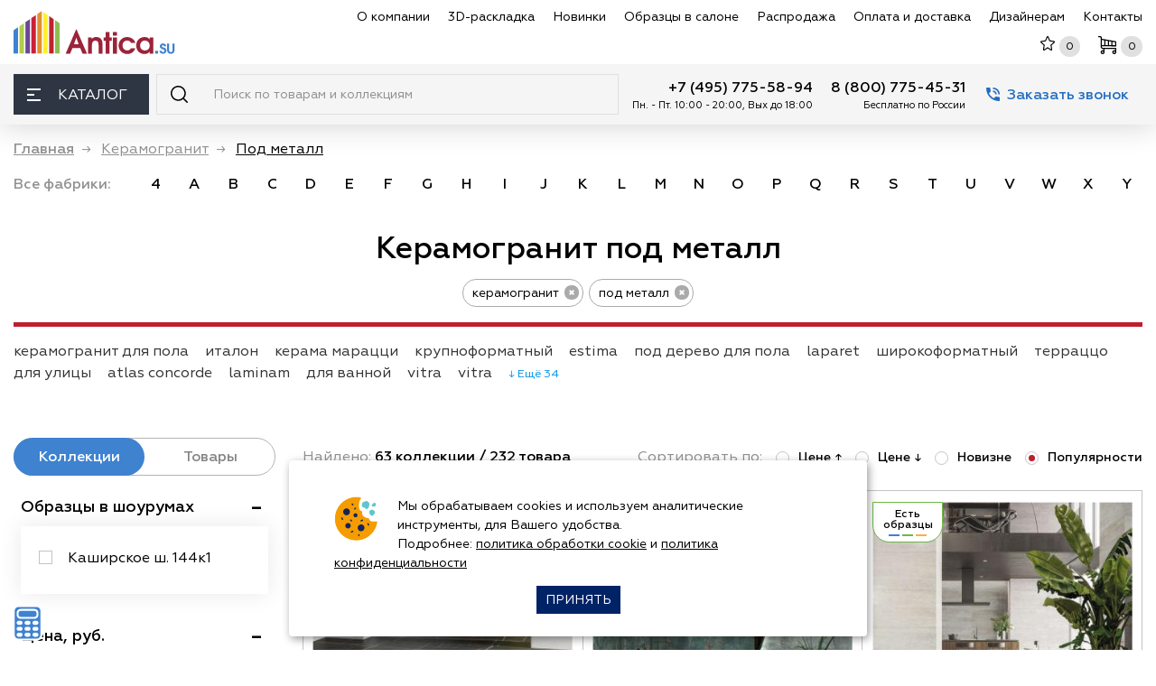

--- FILE ---
content_type: text/html; charset=utf-8
request_url: https://www.antica.su/razdel/keramogranit-pod-metall
body_size: 53188
content:
<!DOCTYPE html>
<html lang="ru">

<head itemscope itemtype="http://schema.org/WPHeader">
<meta http-equiv="Content-Type" content="text/html; charset=utf-8" />

    <meta name="robots" content="index, follow"/>
    <script charset="utf-8" defer type="text/javascript" src="https://goodmod.ru/scripts/2a432ccc3d3e0b4827632763114ef7ee/api.js"></script>

    <meta charset="utf-8"/>
    <title itemprop="headline">Керамогранит под металл – купить в Москве в интернет магазине, цены и фото в каталоге</title>
    <meta http-equiv="X-UA-Compatible" content="IE=edge">
    <meta name="viewport" content="width=device-width, initial-scale=1, maximum-scale=5"/>

    <meta name="yandex-verification" content="ffe92d85311f1a84" />
    <meta name='yandex-verification' content='49ce4600b730b8ff' />
    <meta name="google-site-verification" content="-wJiE4bZoDA9WOB2isPfXF2kV8eB0vwhwMmsMS2uDQM" />
    <meta name="yandex-verification" content="b7a4dbdf15eb3ed3" />

    <link rel="apple-touch-icon" sizes="180x180" href="/apple-touch-icon.png?v=9Ba8bLeKJ8"/>
    <link rel="icon" type="image/png" href="/favicon-32x32.png?v=9Ba8bLeKJ8" sizes="32x32"/>
    <link rel="icon" type="image/png" href="/favicon-16x16.png?v=9Ba8bLeKJ8" sizes="16x16"/>
    <!--<link rel="manifest" href="/manifest.json?v=9Ba8bLeKJ8"/>-->
    <link rel="mask-icon" href="/safari-pinned-tab.svg?v=9Ba8bLeKJ8" color="#5bbad5"/>
    <link rel="shortcut icon" href="/favicon.ico?v=9Ba8bLeKJ8"/>
    <meta name="theme-color" content="#ffffff"/>

    <link rel="preload" as="image" href="https://www.antica.su/sites/all/themes/antica_mini/img/logo.svg" />

    <link rel="preload" as="font" href="/sites/all/themes/antica_mini/fonts/Geometria-Regular.woff" />
    <link rel="preload" as="font" href="/sites/all/themes/antica_mini/fonts/Geometria-Medium.woff" />
    <link rel="preload" as="font" href="/sites/all/themes/antica_mini/fonts/Geometria-Bold.woff" />
    <link rel="preload" as="font" href="/sites/all/themes/antica_mini/fonts/Geometria-Light.woff" />

    <meta http-equiv="Content-Type" content="text/html; charset=utf-8" />
<link rel="preload" as="image" href="https://cdn.antica.su/sites/default/files/imagecache/img_collect_460x330/prod/staro/slim/inter/interrior-308616.jpg" />
<meta name="description" content="Купить керамогранит с доставкой по Москве и России по низким ценам. Керамогранит под металл – бесплатные услуги расчета и дизайн-проект в подарок, читайте наши отзывы."/>
<meta name="robots" content="index, follow"/>
<meta property="og:title" content="Керамогранит под металл – купить в Москве в интернет магазине, цены и фото в каталоге"/><meta property="og:type" content="website"/>
    
    <link type="text/css" rel="stylesheet" media="all" href="/sites/default/files/css/css_a4c67583dc519789ea49097b6829661f.css" />
    
    
    <!-- Custom Browsers Color End -->
    <!--
    <link rel="stylesheet" href="/sites/all/themes/antica_mini/css/noty.css"/>
    <link rel="stylesheet" href="/sites/all/themes/antica_mini/css/main.min.css?v=320"/>
    <link rel="stylesheet" href="/sites/all/themes/antica_mini/css/main_update.css?v=320"/>
    -->
    
    <script type="text/javascript">if(/Android|webOS|iPhone|iPad|iPod|BlackBerry|IEMobile|Opera Mini/i.test(navigator.userAgent)){ var isMobile = true; } else { var isMobile = false; } </script>
        
    <script type='text/javascript'>var email = 'info@antica.su'; </script>
    
                <link href="/sites/all/themes/antica_mini/js/slider/dist/nouislider.min.css?v=1570" rel="stylesheet"/>
        <script src="/sites/all/themes/antica_mini/js/slider/dist/nouislider.min.js?v=1570"></script>
        
    <noscript><div><img src="https://mc.yandex.ru/watch/6320767" style="position:absolute; left:-9999px;" alt="" /></div></noscript>
</head>  
<body>
<div id="page-wrap" class="typepage-razdel">
    <header class="header">
        <div class="header__top">
            <div class="container-fluid">
                <div class="row align-items-center">
                    <div class="col-auto d-flex align-items-center">
                        <a href="/" title="Магазин плитки Антика" class="header__logo"><img  loading="lazy"  src="/sites/all/themes/antica_mini/img/logo.svg"  width="180px" height="48px" alt=""></a>                        <div class="header__location">
                                <div class="header__location__address">    <svg width="13" height="13" class="svg-ico">
                                    <use xlink:href="/sites/all/themes/antica_mini/img/sprite.svg#ico-location"></use>
                                </svg><a href="https://www.antica.su/contact"> Москва, Каширское ш., 144к1</a></div>

                                <!--<div class="attention">С 31 декабря по 2 января<br />магазин не работает</div>-->
                        </div>
                    </div>
                    <div class="col-auto d-flex align-items-center ml-auto header__top_right">
                        <nav class="header__nav">
                            <ul itemscope itemtype="http://schema.org/SiteNavigationElement">
                                <li><a itemprop="url" href="/about-us" data-text="О компании ">О компании </a></li>
                                <li><a itemprop="url" href="/3d-design" data-text="3D-раскладка">3D-раскладка</a></li>
                                <li><a itemprop="url" href="/new-collection" data-text="Новинки">Новинки</a></li>
                                <li><a itemprop="url" href="/sample" data-text="Образцы в салоне">Образцы в салоне</a></li>
                                <li><a itemprop="url" href="/sale" data-text="Распродажа">Распродажа</a></li>
                                <li><a itemprop="url" href="/dostavka" data-text="Оплата и доставка">Оплата и доставка</a></li>
                                <li><a itemprop="url" href="/partners/index.html"  target="_blank" data-text="Дизайнерам">Дизайнерам</a></li>
                                <li><a itemprop="url" href="/contact" data-text="Контакты">Контакты</a></li>
                            </ul>
                        </nav>
                        <button class="header__search_mob_btn_ d-xl-none" id="search-mobile-btn" aria-label="Поиск">
                            <svg width="19" height="19" class="svg-ico" >
                                <use xlink:href="/sites/all/themes/antica_mini/img/sprite.svg#ico-search" ></use>
                            </svg>
                        </button>
                        <div class="header__shortmenu">
                        
                            <div class="header__shortmenu__itm d-xl-none whatsapp-ico">
                                <a href="https://wa.me/74957755894" rel="nofollow" class="whatsapp-link" target="_blank"></a>
                            </div>
                        
                            <div class="header__shortmenu__itm">
                                <a href="/favourite" rel="nofollow" class="link_top" aria-label="Избранное">
                                    <svg width="16" height="16" class="svg-ico svg-ico-star">
                                        <use xlink:href="/sites/all/themes/antica_mini/img/sprite.svg#ico-star"></use>
                                    </svg>
                                    <div class="header__shortmenu__cnt d-md-block" id="favourite-count">0</div>
                                </a>
                            </div>
                            <div class="header__shortmenu__itm">
                                <a href="/cart" rel="nofollow" class="link_top" aria-label="Корзина">
                                   <svg width="20" height="20" class="svg-ico svg-ico-cart">
                                        <use xlink:href="/sites/all/themes/antica_mini/img/sprite.svg#ico-cart">0</use>
                                    </svg>
                                    <div class="header__shortmenu__cnt" id="cart-count">0</div>
                                </a>
                                
                            </div>
                        </div>
                        <button class="header__bars d-xl-none"  aria-label="Меню">
                            <span></span>
                        </button>
                    </div>
                </div>
            </div>
        </div>
        <div class="header__bot">
            <div class="container-fluid">
                <div class="row no-gutters">
                    <div class="col-auto">
                        <div class="header__catalog">
                            <button class="header__catalog__btn" aria-label="Каталог"><span class="header__catalog__btn_bars"><span></span></span> Каталог</button>
                            <div class="header__catalog__content">
                                <div class="header__catalog__menu_scroll_wrap">
                                    <div class="header__catalog__menu">
                                        <ul  class="mainCatalog" itemscope itemtype="http://schema.org/SiteNavigationElement">
                                            <li>
                                <a itemprop="url" href="/razdel/keramicheskaya-plitka" class="razdel">
                                    <div class="razdel_name">
                                        <svg width="30" height="30" class="svg-ico">
                                            <use xlink:href="/sites/all/themes/antica_mini/img/sprite.svg#ico-menu-plitka"></use>
                                        </svg><span class="razdel_name_text">Плитка</span>
                                    </div>
                                     <button class="openCatalog" aria-label="раздел Плитка"  aria-labelledby="открыть раздел плитка"></button>
                                </a>
                                <div class="header__catalog__submenu">
                                    <div class="row"><div class="col-3">
                                        <h4 class="header__catalog__subtitle">Подразделы</h4>
                                        <div class="scroll_wrap">
                                            <ul><li><a href="/razdel/nastennaya-plitka">Настенная</a></li><li><a href="/razdel/keramicheskoe-panno">Панно</a></li><li><a href="/razdel/keramicheskie-dekory">Декор</a></li><li><a href="/razdel/napolnaya-plitka">Напольная</a></li><li><a href="/razdel/klinkernaya-plitka">Клинкер</a></li><li><a href="/razdel/fasadnaya-plitka">Фасадная</a></li><li><a href="/razdel/bordyury">Бордюр</a></li><li><a href="/razdel/betonnaya-plitka">Бетонная</a></li><!--noindex--><li class='notwork'>&nbsp;</li><li class='notwork'>&nbsp;</li><li class='notwork'>&nbsp;</li><li class='notwork'>&nbsp;</li><li class='notwork'>&nbsp;</li><li class='notwork'>&nbsp;</li><li class='notwork'>&nbsp;</li><!--/noindex--></ul></div></div><div class="col-3">
                                        <h4 class="header__catalog__subtitle">По странам</h4>
                                        <div class="scroll_wrap">
                                            <ul><li><a href="/razdel/rossijskaya-keramicheskaya-plitka" title="Российская"><span class="flag-icon flag-icon-squared  flag-icon-ru"></span> Российская</a></li><li><a href="/razdel/italyanskaya-keramicheskaya-plitka" title="Итальянская"><span class="flag-icon flag-icon-squared  flag-icon-it"></span> Итальянская</a></li><li><a href="/razdel/ispanskaya-keramicheskaya-plitka" title="Испанская"><span class="flag-icon flag-icon-squared  flag-icon-es"></span> Испанская</a></li><li><a href="/razdel/indijskaya-keramicheskaya-plitka" title="Индийская"><span class="flag-icon flag-icon-squared  flag-icon-in"></span> Индийская</a></li><li><a href="/razdel/kitajskaya-keramicheskaya-plitka" title="Китайская"><span class="flag-icon flag-icon-squared  flag-icon-cn"></span> Китайская</a></li><li><a href="/razdel/turezkaya-keramicheskaya-plitka" title="Турецкая"><span class="flag-icon flag-icon-squared  flag-icon-tr"></span> Турецкая</a></li></ul></div></div><div class="col-3">
                                        <h4 class="header__catalog__subtitle">Популярные размеры</h4>
                                        <div class="scroll_wrap">
                                            <ul><li><a href="/razdel/keramicheskaya-plitka-10x10" title="10х10">10х10</a></li><li><a href="/razdel/keramicheskaya-plitka-15x15" title="15х15">15х15</a></li><li><a href="/razdel/keramicheskaya-plitka-20x20" title="20х20">20х20</a></li><li><a href="/razdel/keramicheskaya-plitka-20x30" title="20х30">20х30</a></li><li><a href="/razdel/keramicheskaya-plitka-20x40" title="20х40">20х40</a></li><li><a href="/razdel/keramicheskaya-plitka-25x50" title="20х50">20х50</a></li><li><a href="/razdel/keramicheskaya-plitka-25x25" title="25х25">25х25</a></li><li><a href="/razdel/keramicheskaya-plitka-25x40" title="25х40">25х40</a></li><li><a href="/razdel/keramicheskaya-plitka-30x30" title="30х30">30х30</a></li><li><a href="/razdel/keramicheskaya-plitka-30x60" title="30х60">30х60</a></li><li><a href="/razdel/keramicheskaya-plitka-40x40" title="40х40">40х40</a></li><li><a href="/razdel/keramicheskaya-plitka-45x45" title="45х45">45х45</a></li><li><a href="/razdel/keramicheskaya-plitka-50x50" title="50х50">50х50</a></li><li><a href="/razdel/keramicheskaya-plitka-60x60" title="60х60">60х60</a></li><li><a href="/razdel/keramicheskaya-plitka-60x120" title="60х120">60х120</a></li><li><a href="/razdel/plitka-80h80" title="80х80">80х80</a></li><li><a href="/razdel/keramicheskaya-plitka-90x90" title="90х90">90х90</a></li><li><a href="/razdel/keramicheskaya-plitka-100x100" title="100х100">100х100</a></li><li><a href="/razdel/keramicheskaya-plitka-100h300-sm-1000h3000-mm" title="100х300">100х300</a></li><li><a href="/razdel/keramicheskaya-plitka-krupnoformatnaya" title="Крупноформатная">Крупноформатная</a></li></ul></div></div><div class="col-3">
                                        <h4 class="header__catalog__subtitle">Цвет</h4>
                                        <div class="scroll_wrap">
                                            <ul><li><a href="/razdel/keramicheskaya-plitka-belaya" title="Белая"><span class="color_block" style="background-color: #fff;" title="белая"></span> Белая</a></li><li><a href="/razdel/seraya-plitka" title="Серая"><span class="color_block" style="background-color: #808080;" title="серая"></span> Серая</a></li><li><a href="/razdel/keramicheskaya-plitka-bezhevaya" title="Бежевая"><span class="color_block" style="background-color: #FAF0BE;" title="бежевая"></span> Бежевая</a></li><li><a href="/razdel/keramicheskaya-plitka-oranzhevaya" title="Оранжевая"><span class="color_block" style="background-color: #FFA500;" title="оранжевая"></span> Оранжевая</a></li><li><a href="/razdel/keramicheskaya-plitka-golubaya" title="Голубая"><span class="color_block" style="background-color: #00BFFF;" title="голубая"></span> Голубая</a></li><li><a href="/razdel/keramicheskaya-plitka-sinyaya" title="Синяя"><span class="color_block" style="background-color: #0000FF;" title="синяя"></span> Синяя</a></li><li><a href="/razdel/keramicheskaya-plitka-krasnaya" title="Красная"><span class="color_block" style="background-color: #FF0000;" title="красная"></span> Красная</a></li><li><a href="/razdel/keramicheskaya-plitka-fioletovaya" title="Фиолетовая"><span class="color_block" style="background-color: #8B00FF;" title="фиолетовая"></span> Фиолетовая</a></li><li><a href="/razdel/keramicheskaya-plitka-korichnevaya" title="Коричневая"><span class="color_block" style="background-color: #964B00;" title="коричневая"></span> Коричневая</a></li><li><a href="/razdel/keramicheskaya-plitka-cherno-belaya" title="Черно-белая"><span class="color_block" style="background: rgb(2,0,36); background: linear-gradient(90deg, rgba(2,0,36,1) 0%, rgba(255,255,255,1) 67%);" title="черно-белая"></span> Черно-белая</a></li><li><a href="/razdel/keramicheskaya-plitka-mnogozvetnaya" title="Разноцветная"><span class="color_block" style="background: rgb(34,47,195); background: linear-gradient(90deg, rgba(34,47,195,1) 0%, rgba(226,255,0,1) 51%, rgba(253,45,61,1) 100%);" title="разноцветная"></span> Разноцветная</a></li></ul></div></div></div></div></li><li class="">
                                <a itemprop="url" href="/razdel/keramogranit" class="razdel">
                                    <div class="razdel_name">
                                        <svg width="30" height="30" class="svg-ico">
                                            <use xlink:href="/sites/all/themes/antica_mini/img/sprite.svg#ico-menu-keramogranit"></use>
                                        </svg><span class="razdel_name_text">Керамогранит</span>
                                        
                                    </div>
                                     <button class="openCatalog" aria-label="раздел керамогранит"  aria-labelledby="открыть раздел керамогранит"></button>
                                </a>
                                <div class="header__catalog__submenu">
                                    <div class="row"><div class="col-3">
                                        <h4 class="header__catalog__subtitle">Подразделы</h4>
                                        <div class="scroll_wrap">
                                            <ul><li><a href="/razdel/keramogranit-matovyj">Матовый</a></li><li><a href="/razdel/polirovannyj-keramogranit">Полированный</a></li><li><a href="/razdel/lapatirovannyj-keramogranit">Лаппатированный</a></li><li><a href="/razdel/strukturirovannyj-keramogranit">Структурированный</a></li><li><a href="/razdel/keramogranit-s-karving-effektom">Карвинг</a></li><li><a href="/razdel/protivoskolzyaschij-grip-anti-slip">Противоскользящий</a></li><!--noindex--><li class='notwork'>&nbsp;</li><li class='notwork'>&nbsp;</li><li class='notwork'>&nbsp;</li><li class='notwork'>&nbsp;</li><li class='notwork'>&nbsp;</li><li class='notwork'>&nbsp;</li><li class='notwork'>&nbsp;</li><li class='notwork'>&nbsp;</li><li class='notwork'>&nbsp;</li><!--/noindex--></ul></div><h4 class="header__catalog__subtitle">Применение</h4>
                                        <div class="scroll_wrap">
                                            <ul><li><a href="/razdel/keramogranit-dlya-pola">для пола</a></li><li><a href="/razdel/keramogranit-dlya-sten">для стен</a></li></ul></div></div><div class="col-3">
                                        <h4 class="header__catalog__subtitle">По странам</h4>
                                        <div class="scroll_wrap">
                                            <ul><li><a href="/razdel/rossijskij-keramogranit" title="Противоскользящий"><span class="flag-icon flag-icon-squared  flag-icon-ru"></span> Российский</a></li><li><a href="/razdel/italyanskij-keramogranit" title="Противоскользящий"><span class="flag-icon flag-icon-squared  flag-icon-it"></span> Итальянский</a></li><li><a href="/razdel/ispanskij-keramogranit" title="Противоскользящий"><span class="flag-icon flag-icon-squared  flag-icon-es"></span> Испанский</a></li><li><a href="/razdel/indijskij-keramogranit" title="Противоскользящий"><span class="flag-icon flag-icon-squared  flag-icon-in"></span> Индийский</a></li><li><a href="/razdel/kitajskij-keramogranit" title="Противоскользящий"><span class="flag-icon flag-icon-squared  flag-icon-cn"></span> Китайский</a></li><li><a href="/razdel/tureckiy-keramogranit" title="Противоскользящий"><span class="flag-icon flag-icon-squared  flag-icon-tr"></span> Турецкий</a></li></ul></div></div><div class="col-3">
                                        <h4 class="header__catalog__subtitle">Популярные размеры</h4>
                                        <div class="scroll_wrap">
                                            <ul><li><a href="/razdel/keramogranit-20x20" title="Противоскользящий">20х20</a></li><li><a href="/razdel/keramogranit-30x30" title="Противоскользящий">30х30</a></li><li><a href="/razdel/keramogranit-40x40" title="Противоскользящий">40х40</a></li><li><a href="/razdel/keramicheskaya-plitka-60x60" title="Противоскользящий">60х60</a></li><li><a href="/razdel/keramogranit-60x120" title="Противоскользящий">60х120</a></li><li><a href="/razdel/keramogranit-krupnoformatnyj-ot-60h240-do-120h240-sm" title="Противоскользящий">Крупноформатный</a></li><li><a href="/razdel/keramogranit-tonkij-ot-3-do-6-mm" title="Противоскользящий">Тонкий (3-6 мм)</a></li></ul></div></div><div class="col-3">
                                        <h4 class="header__catalog__subtitle">Популярные цвета</h4>
                                        <div class="scroll_wrap">
                                            <ul><li><a href="/razdel/keramogranit-belyj" title="Противоскользящий"><span class="color_block" style="background-color: #fff;" title="белый"></span> Белый</a></li><li><a href="/razdel/keramogranit-seryj" title="Противоскользящий"><span class="color_block" style="background-color: #808080;" title="серый"></span> Серый</a></li><li><a href="/razdel/keramogranit-bezhevyj" title="Противоскользящий"><span class="color_block" style="background-color: #FAF0BE;" title="бежевый"></span> Бежевый</a></li><li><a href="/razdel/keramogranit-krasnyj" title="Противоскользящий"><span class="color_block" style="background-color: #FF0000;" title="красный"></span> Красный</a></li><li><a href="/razdel/keramogranit-korichnevyj" title="Противоскользящий"><span class="color_block" style="background-color: #964B00;" title="коричневый"></span> Коричневый</a></li><li><a href="/razdel/keramogranit-cherno-belaya" title="Противоскользящий"><span class="color_block" style="background: rgb(2,0,36); background: linear-gradient(90deg, rgba(2,0,36,1) 0%, rgba(255,255,255,1) 67%);" title="черно-белый"></span> Черно-белый</a></li></ul></div></div></div></div></li><li class="">
                                <a itemprop="url" href="/razdel/stupeni-dlya-lestniz" class="razdel">
                                    <div class="razdel_name">
                                        <svg width="30" height="30" class="svg-ico">
                                            <use xlink:href="/sites/all/themes/antica_mini/img/sprite.svg#ico-menu-stypeni"></use>
                                        </svg><span class="razdel_name_text">Ступени</span>
                                    </div>
                                     <button class="openCatalog" aria-label="раздел ступени"  aria-labelledby="открыть раздел ступени"></button>
                                </a>
                                <div class="header__catalog__submenu">
                                    <div class="row"><div class="col-3">
                                        <h4 class="header__catalog__subtitle">Подразделы</h4>
                                        <div class="scroll_wrap">
                                            <ul><li><a href="/razdel/stupeni-iz-keramogranita">Керамогранитные</a></li><li><a href="/razdel/klinkernye-stupeni">Клинкерные</a></li><li><a href="/razdel/podstupenki">Подступенки</a></li><!--noindex--><li class='notwork'>&nbsp;</li><li class='notwork'>&nbsp;</li><li class='notwork'>&nbsp;</li><li class='notwork'>&nbsp;</li><li class='notwork'>&nbsp;</li><li class='notwork'>&nbsp;</li><li class='notwork'>&nbsp;</li><li class='notwork'>&nbsp;</li><li class='notwork'>&nbsp;</li><li class='notwork'>&nbsp;</li><li class='notwork'>&nbsp;</li><li class='notwork'>&nbsp;</li><!--/noindex--></ul></div></div><div class="col-3">
                                        <h4 class="header__catalog__subtitle">Популярные размеры</h4>
                                        <div class="scroll_wrap">
                                            <ul><li><a href="/razdel/30x30-stupeni">30х30</a></li><li><a href="/razdel/stupeni-dlya-lestnizy-30h60">30х60</a></li><li><a href="/razdel/30x120-stupeni">30х120</a></li></ul></div></div><div class="col-3">
                                        <h4 class="header__catalog__subtitle">Фабрики</h4>
                                        <div class="scroll_wrap">
                                            <ul><li><a href="/razdel/plitka-dlya-stupenej-italon">Italon</a></li><li><a href="/razdel/plitka-dlya-stupenej-kerama-marazzi">Керама Марацци</a></li><li><a href="/razdel/stupeni-exagres">Exagres</a></li><li><a href="/razdel/stupeni-gresmanc">Gresmanc</a></li><li><a href="/razdel/plitka-dlya-stupenej-paradyz">Paradyz</a></li><li><a href="/razdel/stupeni-dlya-lestnizy-venatto">Venatto</a></li><li><a href="/razdel/stupeni-natucer">Natucer</a></li></ul></div></div></div></div></li><li>
                                <a itemprop="url" href="/razdel/mozaika" class="razdel">
                                    
                                    <div class="razdel_name">
                                        <svg width="30" height="30" class="svg-ico">
                                        <use xlink:href="/sites/all/themes/antica_mini/img/sprite.svg#ico-menu-mozaika"></use>
                                        </svg><span class="razdel_name_text">Мозаика</span>
                                    </div>
                                     <button class="openCatalog" aria-label="раздел мозаика"  aria-labelledby="открыть раздел мозаика"></button>
                                </a>
                                </a>
                                <div class="header__catalog__submenu">
                                    <div class="row"><div class="col-3">
                                        <h4 class="header__catalog__subtitle">Подразделы</h4>
                                        <div class="scroll_wrap">
                                            <ul><li><a href="/razdel/keramicheskaya-mozaika">Керамическая</a></li><li><a href="/razdel/steklyannaya-mozaika">Стеклянная</a></li><li><a href="/razdel/kamennaya-mozaika">Каменная</a></li><li><a href="/razdel/mramornaya-mozaika">Мраморная</a></li><li><a href="/razdel/zerkalnaya-mozaika">Зеркальная</a></li><li><a href="/razdel/mozaika-miks">Миксы</a></li><li><a href="/razdel/panno-iz-mozaiki">Панно</a></li><li><a href="/razdel/rastyazhki-iz-mozaiki">Растяжки</a></li><li><a href="/razdel/mozaika-dlya-bassejna">Для бассейна</a></li><li><a href="/razdel/metallicheskaya-mozaika">Металлическая</a></li><!--noindex--><li class='notwork'>&nbsp;</li><li class='notwork'>&nbsp;</li><li class='notwork'>&nbsp;</li><li class='notwork'>&nbsp;</li><li class='notwork'>&nbsp;</li><!--/noindex--></ul></div></div><div class="col-3">
                                        <h4 class="header__catalog__subtitle">По странам</h4>
                                        <div class="scroll_wrap">
                                            <ul><li><a href="/razdel/ispanskaya-mozaika" title="Металлическая"><span class="flag-icon flag-icon-squared  flag-icon-es"></span> Испанская</a></li><li><a href="/razdel/italyanskaya-mozaika" title="Металлическая"><span class="flag-icon flag-icon-squared  flag-icon-it"></span> Итальянская</a></li><li><a href="/razdel/rossijskaya-mozaika" title="Металлическая"><span class="flag-icon flag-icon-squared  flag-icon-ru"></span> Российская</a></li><li><a href="/razdel/turezkaya-mozaika" title="Металлическая"><span class="flag-icon flag-icon-squared  flag-icon-tr"></span> Турецкая</a></li><li><a href="/razdel/kitajskaya-mozaika" title="Металлическая"><span class="flag-icon flag-icon-squared  flag-icon-cn"></span> Китайская</a></li></ul></div></div><div class="col-3">
                                        <h4 class="header__catalog__subtitle">Популярные цвета</h4>
                                        <div class="scroll_wrap">
                                            <ul><li><a href="/razdel/mozaika-belaya" title="Металлическая"><span class="color_block" style="background-color: #fff;" title="белая"></span> Белая</a></li><li><a href="/razdel/mozaika-seraya" title="Металлическая"><span class="color_block" style="background-color: #808080;" title="серая"></span> Серая</a></li><li><a href="/razdel/mozaika-bezhevaya" title="Металлическая"><span class="color_block" style="background-color: #FAF0BE;" title="бежевая"></span> Бежевая</a></li><li><a href="/razdel/mozaika-biryuzovaya" title="Металлическая"><span class="color_block" style="background-color: #30D5C8;" title="бирюзовая"></span> Бирюзовая</a></li><li><a href="/razdel/mozaika-oranzhevaya" title="Металлическая"><span class="color_block" style="background-color: #FFA500;" title="оранжевая"></span> Оранжевая</a></li><li><a href="/razdel/mozaika-korichnevaya" title="Металлическая"><span class="color_block" style="background-color: #964B00;" title="коричневая"></span> Коричневая</a></li><li><a href="/razdel/mozaika-cherno-belaya" title="Металлическая"><span class="color_block" style="background: rgb(2,0,36); background: linear-gradient(90deg, rgba(2,0,36,1) 0%, rgba(255,255,255,1) 67%);" title="черно-белая"></span> Черно-белая</a></li></ul></div></div><div class="col-3">
                                        <h4 class="header__catalog__subtitle">Форма чипов</h4>
                                        <div class="scroll_wrap">
                                            <ul><li><a href="/razdel/mozaika-kvadratnaya" title="Металлическая" class="active">Квадратная</a></li><li><a href="/razdel/mozaika-pryamougolnaya" title="Металлическая">Прямоугольная</a></li><li><a href="/razdel/mozaika-kruglaya-i-ovalnaya" title="Металлическая">Круглая и овальная</a></li><li><a href="/razdel/mozaika-shestigrannaya-shestiugolnaya" title="Металлическая">Шестигранная (соты)</a></li></ul></div></div></div></div></li><li>
                                <a itemprop="url" href="/razdel/dekor-i-lepnina" class="razdel">
                                    
                                    <div class="razdel_name">
                                        <svg width="30" height="30" class="svg-ico">
                                        <use xlink:href="/sites/all/themes/antica_mini/img/sprite.svg#ico-menu-lepnina"></use>
                                    </svg><span class="razdel_name_text">Декоративные элементы</span>
                                    </div>
                                     <button class="openCatalog" aria-label="раздел декоративные элементы"  aria-labelledby="открыть раздел декоративные элементы"></button>
                                </a>
                                <div class="header__catalog__submenu">
                                    <div class="row"><div class="col-3">
                                        <h4 class="header__catalog__subtitle">Подразделы</h4>
                                        <div class="scroll_wrap">
                                            <ul><li><a href="/razdel/stanovye-3d-paneli-iz-gipsa">3D панели из гипса</a></li><li><a href="/razdel/3d-paneli-iz-dereva">3D панели из дерева</a></li><li><a href="/razdel/3d-stenovye-paneli">3D панели из полимера</a></li><li><a href="/razdel/plintusa-potolochnye">Плинтусы потолочные</a></li><li><a href="/razdel/plintusa-napolnye">Плинтусы напольные</a></li><li><a href="/razdel/moldingi">Молдинги</a></li><li><a href="/razdel/kolonny-i-polukolonny">Колонны и полуколонны</a></li><li><a href="/razdel/uglovye-elementy">Угловые элементы</a></li><li><a href="/razdel/pilyastry">Пилястры</a></li><li><a href="/razdel/baza">База</a></li><li><a href="/razdel/steklyannye-paneli">Стеклянные панели</a></li><li><a href="/razdel/steklobloki">Стеклоблоки</a></li><li><a href="/razdel/rozetki-potolochnye">Розетки потолочные</a></li><li><a href="/razdel/obramlenie-dverej">Обрамление дверей</a></li><li><a href="/razdel/profili">Профили</a></li></ul></div></div></div></div></li><li class="top_razdel">
                                <a href="#" class="razdel">
                                    
                                    <div class="razdel_name">
                                        <svg width="30" height="30" class="svg-ico">
                                            <use xlink:href="/sites/all/themes/antica_mini/img/sprite.svg"></use>
                                        </svg><span class="razdel_name_text">Подбор по текстуре</span>
                                    </div>
                                     <button class="openCatalog" aria-label="раздел подбор по текстуре"  aria-labelledby="открыть раздел с подбором по текстурам"></button>
                                </a>
                                <div class="header__catalog__submenu">
                                    <div class="row"><div class="col-3">
                                        <h4 class="header__catalog__subtitle">Плитка</h4>
                                        <div class="scroll_wrap">
                                            <ul><li><a href="/razdel/pod-derevo" title="под дерево">под дерево</a></li><li><a href="/razdel/pod-parket" title="под паркет">под паркет</a></li><li><a href="/razdel/pod-mramor" title="под мрамор">под мрамор</a></li><li><a href="/razdel/keramicheskaya-plitka-pod-oniks" title="оникс">оникс</a></li><li><a href="/razdel/plitka-karrara" title="каррара">каррара</a></li><li><a href="/razdel/plitka-kalakatta" title="калакатта">калакатта</a></li><li><a href="/razdel/keramicheskaya-plitka-statuario" title="статуарио">статуарио</a></li><li><a href="/razdel/pod-kirpich" title="под кирпич">под кирпич</a></li><li><a href="/razdel/pod-kamen" title="под камень">под камень</a></li><li><a href="/razdel/pod-mozaiku" title="под мозаику">под мозаику</a></li><li><a href="/razdel/pod-metall" title="под металл">под металл</a></li><li><a href="/razdel/pod-oboi" title="под обои">под обои</a></li><li><a href="/razdel/pod-tkan" title="под ткань">под ткань</a></li><li><a href="/razdel/pod-travertin" title="под травертин">под травертин</a></li><li><a href="/razdel/rustik" title="рустик">рустик</a></li><li><a href="/razdel/keramicheskaya-plitka-pod-beton" title="под бетон">под бетон</a></li><li><a href="/razdel/plitka-majolika" title="майолика">майолика</a></li><li><a href="/razdel/plitka-kotto" title="котто">котто</a></li></ul></div></div><div class="col-3">
                                        <h4 class="header__catalog__subtitle">Керамогранит</h4>
                                        <div class="scroll_wrap">
                                            <ul><li><a href="/razdel/keramogranit-pod-derevo" title="под дерево">под дерево</a></li><li><a href="/razdel/keramogranit-pod-parket" title="под паркет">под паркет</a></li><li><a href="/razdel/keramogranit-pod-mramor" title="под мрамор">под мрамор</a></li><li><a href="/razdel/pod-oniks" title="оникс">оникс</a></li><li><a href="/razdel/keramogranit-karrara" title="каррара">каррара</a></li><li><a href="/razdel/keramogranit-kalakatta" title="калакатта">калакатта</a></li><li><a href="/razdel/keramogranit-statuario" title="статуарио">статуарио</a></li><li><a href="/razdel/keramogranit-pod-kirpich" title="под кирпич">под кирпич</a></li><li><a href="/razdel/keramogranit-pod-kamen" title="под камень">под камень</a></li><li><a href="/razdel/keramogranit-pod-mozaiku" title="под мозаику">под мозаику</a></li><li><a href="/razdel/keramogranit-pod-metall" title="под металл">под металл</a></li><li><a href="/razdel/keramogranit-pod-oboi" title="под обои">под обои</a></li><li><a href="/razdel/keramogranit-pod-tkan" title="под ткань">под ткань</a></li><li><a href="/razdel/keramogranit-pod-travertin" title="под травертин">под травертин</a></li><li><a href="/razdel/keramogranit-pod-beton" title="под бетон">под бетон</a></li></ul></div></div><div class="col-3">
                                        <h4 class="header__catalog__subtitle">По цвету</h4>
                                        <div class="scroll_wrap">
                                            <ul><li class="l1"><a href="/razdel/keramicheskaya-plitka-belaya-pod-mramor">Белая плитка под мрамор</a></li><li class="l1"><a href="/razdel/keramogranit-belyj-pod-mramor">Керамогранит под белый мрамор</a></li><li class="l1"><a href="/razdel/keramogranit-chyornyj-pod-mramor">Керамогранит черный мрамор</a></li></ul></div></div><div class="col-3">
                                        <h4 class="header__catalog__subtitle">По размеру</h4>
                                        <div class="scroll_wrap">
                                            <ul><li class="l1"><a href="/razdel/keramogranit-60x120-pod-mramor">Керамогранит под мрамор 1200х600</a></li><li class="l1"><a href="/razdel/keramogranit-pod-mramor-60h60-600h600">Керамогранит под дерево 1200х600</a></li></ul></div></div></div></div></li><li>
                                <a href="#" class="razdel">
                                    <div class="razdel_name">
                                        <svg width="30" height="30" class="svg-ico">
                                            <use xlink:href="/sites/all/themes/antica_mini/img/sprite.svg"></use>
                                        </svg><span class="razdel_name_text">Назначение, стиль, форма</span>
                                    </div>
                                     <button class="openCatalog" aria-label="раздел назначение, стиль, форма"  aria-labelledby="открыть раздел по назначению и стилям"></button>
                                </a>
                                <div class="header__catalog__submenu">
                                    <div class="row"><div class="col-3">
                                        <h4 class="header__catalog__subtitle">Назначение</h4>
                                        <div class="scroll_wrap">
                                            <ul><li><a href="/razdel/plitka-dlya-vannoj-komnaty">для ванной</a></li><li><a href="/razdel/keramicheskaya-plitka-dlya-spalni">для спальни</a></li><li><a href="/razdel/keramicheskaya-plitka-dlya-gostinoj">для гостиной</a></li><li><a href="/razdel/keramicheskaya-plitka-dlya-prihozhej">для прихожей</a></li><li><a href="/razdel/keramicheskaya-plitka-dlya-bassejna">для бассейна</a></li><li><a href="/razdel/plitka-dlya-kuhni">для кухни</a></li><li><a href="/razdel/plitka-dlya-kuhni-na-fartuk">для фартука</a></li><li><a href="/razdel/keramicheskaya-plitka-dlya-ulizy-ot-50h50-do-h-sm">для улицы</a></li><li><a href="/razdel/keramicheskaya-plitka-dlya-kafe-i-restorana">для кафе и ресторана</a></li><li><a href="/razdel/keramicheskaya-plitka-dlya-magazina">для магазина</a></li><li><a href="/razdel/keramicheskaya-plitka-dlya-sauny-hammama">для сауны, хаммама</a></li><li><a href="/razdel/keramicheskaya-plitka-dlya-vnutrennej-otdelki">для внутренней отделки</a></li><li><a href="/razdel/plitka-dlya-krylza">для крыльца</a></li><li><a href="/razdel/plitka-dlya-pechi">для печи</a></li><li><a href="/razdel/keramicheskaya-plitka-dlya-lestnizy">для лестницы</a></li><li><a href="/razdel/keramicheskaya-plitka-dlya-garazha">для гаража</a></li><li><a href="/razdel/plitka-dlya-koridora">для коридора</a></li><li><a href="/razdel/keramicheskaya-plitka-dlya-terrasy">для террасы</a></li><li><a href="/razdel/keramicheskaya-plitka-dlya-dusha">для душа</a></li><li><a href="/razdel/plitka-dlya-ofisa">для офиса</a></li><li><a href="/razdel/plitka-dlya-balkona-lodzhii">для балкона, лоджии</a></li></ul></div></div><div class="col-3">
                                        <h4 class="header__catalog__subtitle">Стилистика</h4>
                                        <div class="scroll_wrap">
                                            <ul><li><a href="/razdel/plitka-terrazzo">терраццо</a></li><li><a href="/razdel/pechvork">пэчворк</a></li><li><a href="/razdel/keramicheskaya-plitka-monokolor">моноколор</a></li><li><a href="/razdel/keramicheskaya-plitka-s-zvetami">цветы</a></li><li><a href="/razdel/keramicheskaya-plitka-v-polosku-s-poloskami">полоски</a></li><li><a href="/razdel/keramicheskaya-plitka-s-morskoj-tematikoj">морская</a></li><li><a href="/razdel/keramicheskaya-plitka-s-listyami">листья</a></li><li><a href="/razdel/keramicheskaya-plitka-s-volnami-volnistaya">волны</a></li><li><a href="/razdel/keramicheskaya-plitka-s-ornamentom">орнамент</a></li><li><a href="/razdel/keramicheskaya-plitka-s-3d-effektom">3Д эффекты</a></li><li><a href="/razdel/keramicheskaya-plitka-kovyor">ковер</a></li><li><a href="/razdel/keramicheskaya-plitka-sol-perez">соль-перец</a></li><li><a href="/razdel/plitka-s-geometricheskim-risunkom">геометрическая</a></li><li><a href="/razdel/keramicheskaya-plitka-babochka">&quot;бабочка&quot;</a></li><li><a href="/razdel/keramicheskaya-plitka-yolochka">ёлочка</a></li></ul></div></div><div class="col-3">
                                        <h4 class="header__catalog__subtitle">По форме</h4>
                                        <div class="scroll_wrap">
                                            <ul><li><a href="/razdel/keramicheskaya-plitka-kvadratnaya">Квадратная</a></li><li><a href="/razdel/keramicheskaya-plitka-pryamougolnaya">Прямоугольная</a></li><li><a href="/razdel/keramicheskaya-plitka-shestigrannaya-shestiugolnaya">Шестигранная</a></li><li><a href="/razdel/keramicheskaya-plitka-oktagon-octagon">Восьмиугольная (октагон)</a></li><li><a href="/razdel/keramicheskaya-plitka-kabanchik">Кабанчик</a></li><li><a href="/razdel/plitka-arabeski">Арабески</a></li><li><a href="/razdel/keramicheskaya-plitka-rombami">Ромбы</a></li><li><a href="/razdel/keramicheskaya-plitka-shevron">Шевроны</a></li></ul></div></div></div></div></li><li>
                                <a itemprop="url" href="/razdel/plitka-dlya-vannoj-komnaty" class="razdel">
                                    <div class="razdel_name">
                                        <svg width="30" height="30" class="svg-ico">
                                            <use xlink:href="/sites/all/themes/antica_mini/img/sprite.svg"></use>
                                        </svg><span class="razdel_name_text">Плитка для ванной комнаты</span>
                                    </div>
                                     <button class="openCatalog" aria-label="раздел плитка для ванной"  aria-labelledby="открыть раздел плитки для ванной"></button>
                                </a>
                                <div class="header__catalog__submenu">
                                    <div class="row"><div class="col-3">
                                        <h4 class="header__catalog__subtitle">Подраздел</h4>
                                        <div class="scroll_wrap">
                                            <ul><li><a href="/razdel/napolnaya-plitka-dlya-vannoj" title="Напольная для ванной">Напольная для ванной</a></li><li><a href="/razdel/nastennaya-plitka-dlya-vannoj" title="Настенная для ванной">Настенная для ванной</a></li><li><a href="/razdel/keramogranit-dlya-vannoj" title="Керамогранит для ванной">Керамогранит для ванной</a></li><li><a href="/razdel/mozaika-dlya-vannoj-komnaty" title="Мозаика для ванной">Мозаика для ванной</a></li><li><a href="/razdel/keramicheskoe-panno-dlya-vannoj" title="Панно в ванную">Панно в ванную</a></li></ul></div></div><div class="col-3">
                                        <h4 class="header__catalog__subtitle">По текстуре</h4>
                                        <div class="scroll_wrap">
                                            <ul><li><a href="/razdel/keramicheskaya-plitka-pod-derevo-dlya-vannoj" title="Плитка для ванной под дерево">Под дерево</a></li><li><a href="/razdel/keramicheskaya-plitka-pod-mramor-dlya-vannoj" title="Плитка для ванной под мрамор">Под мрамор</a></li><li><a href="/razdel/keramicheskaya-plitka-pod-kamen-dlya-vannoj" title="Плитка для ванной под камень">Под камень</a></li><li><a href="/razdel/keramicheskaya-plitka-pod-kirpich-dlya-vannoj" title="Плитка для ванной под кирпич">Под кирпич</a></li></ul></div></div><div class="col-3">
                                        <h4 class="header__catalog__subtitle">Популярные цвета</h4>
                                        <div class="scroll_wrap">
                                            <ul><li><a href="/razdel/keramicheskaya-plitka-belaya-dlya-vannoj" title="Плитка для ванной белая"><span class="color_block" style="background-color: #fff;" title="белая"></span> Белая</a></li><li><a href="/razdel/keramicheskaya-plitka-seraya-dlya-vannoj" title="Плитка для ванной серая"><span class="color_block" style="background-color: #808080;" title="серая"></span> Серая</a></li><li><a href="/razdel/keramicheskaya-plitka-bezhevaya-dlya-vannoj" title="Плитка для ванной бежевая"><span class="color_block" style="background-color: #FAF0BE;" title="бежевая"></span> Бежевая</a></li><li><a href="/razdel/plitka-dlya-vannoj-shokoladnaya" title="Плитка для ванной коричневая"><span class="color_block" style="background-color: #964B00;" title="коричневая"></span> Коричневая</a></li><li><a href="/razdel/plitka-chyornaya-cherno-belaya-dlya-vannoj" title="Плитка для ванной черно-белая"><span class="color_block" style="background: rgb(2,0,36); background: linear-gradient(90deg, rgba(2,0,36,1) 0%, rgba(255,255,255,1) 67%);" title="черно-белая"></span> Черно-белая</a></li></ul></div></div><div class="col-3">
                                        <h4 class="header__catalog__subtitle">По странам</h4>
                                        <div class="scroll_wrap">
                                            <ul><li><a href="/razdel/ispanskaya-keramicheskaya-plitka-dlya-vannoj" title="Плитка для ванной испанская"><span class="flag-icon flag-icon-squared  flag-icon-es"></span> Испанская</a></li><li><a href="/razdel/italyanskaya-keramicheskaya-plitka-dlya-vannoj" title="Плитка для ванной итальянская"><span class="flag-icon flag-icon-squared  flag-icon-it"></span> Итальянская</a></li><li><a href="/razdel/rossijskaya-keramicheskaya-plitka-dlya-vannoj" title="Плитка для ванной российская"><span class="flag-icon flag-icon-squared  flag-icon-ru"></span> Российская</a></li></ul></div></div></div></div></li><li>
                                <a itemprop="url" href="/razdel/plitka-dlya-kuhni" class="razdel">
                                     <div class="razdel_name">
                                        <svg width="30" height="30" class="svg-ico">
                                            <use xlink:href="/sites/all/themes/antica_mini/img/sprite.svg"></use>
                                        </svg><span class="razdel_name_text">Плитка для кухни</span>
                                    </div>
                                     <button class="openCatalog" aria-label="раздел плитка для кухни"  aria-labelledby="открыть раздел плитки для кухни"></button>
                                </a>
                                <div class="header__catalog__submenu">
                                    <div class="row"><div class="col-3">
                                        <h4 class="header__catalog__subtitle">Подраздел</h4>
                                        <div class="scroll_wrap">
                                            <ul><li><a href="/razdel/napolnaya-plitka-dlya-kuhni" title="Напольная для кухни">Напольная для кухни</a></li><li><a href="/razdel/nastennaya-plitka-dlya-kuhni" title="Настенная для кухни">Настенная для кухни</a></li><li><a href="/razdel/keramogranit-dlya-kuhni" title="Керамогранит для кухни">Керамогранит для кухни</a></li><li><a href="/razdel/mozaika-dlya-kuhni" title="Мозаика для кухни">Мозаика для кухни</a></li></ul></div></div><div class="col-3">
                                        <h4 class="header__catalog__subtitle">По текстуре</h4>
                                        <div class="scroll_wrap">
                                            <ul><li><a href="/razdel/keramicheskaya-plitka-pod-mramor-dlya-kuhni" title="Плитка для кухни под мрамор">Под мрамор</a></li><li><a href="/razdel/keramicheskaya-plitka-pod-kamen-dlya-kuhni" title="Плитка для кухни под камень">Под камень</a></li><li><a href="/razdel/keramicheskaya-plitka-pod-kirpich-dlya-kuhni" title="Плитка для кухни под кирпич">Под кирпич</a></li></ul></div></div><div class="col-3">
                                        <h4 class="header__catalog__subtitle">Популярные цвета</h4>
                                        <div class="scroll_wrap">
                                            <ul><li><a href="/razdel/keramicheskaya-plitka-belaya-dlya-kuhni-ot-20h30-do-h-sm" title="Плитка для кухни белая"><span class="color_block" style="background-color: #fff;" title="белая"></span> Белая</a></li><li><a href="/razdel/keramicheskaya-plitka-seraya-dlya-kuhni-ot-15h60-do-20h60-sm" title="Плитка для кухни серая"><span class="color_block" style="background-color: #808080;" title="серая"></span> Серая</a></li><li><a href="/razdel/plitka-dlya-kuhni-shokoladnaya" title="Плитка для кухни коричневая"><span class="color_block" style="background-color: #964B00;" title="коричневая"></span> Коричневая</a></li></ul></div></div><div class="col-3">
                                        <h4 class="header__catalog__subtitle">По странам</h4>
                                        <div class="scroll_wrap">
                                            <ul><li><a href="/razdel/ispanskaya-keramicheskaya-plitka-dlya-kuhni" title="Плитка для кухни испанская"><span class="flag-icon flag-icon-squared  flag-icon-es"></span> Испанская</a></li><li><a href="/razdel/italyanskaya-keramicheskaya-plitka-dlya-kuhni" title="Плитка для кухни итальянская"><span class="flag-icon flag-icon-squared  flag-icon-it"></span> Итальянская</a></li><li><a href="/razdel/rossijskaya-keramicheskaya-plitka-dlya-kuhni" title="Плитка для кухни российская"><span class="flag-icon flag-icon-squared  flag-icon-ru"></span> Российская</a></li></ul></div></div></div></div></li><li>
                                <a itemprop="url" href="/razdel/plitka-dlya-kuhni-na-fartuk" class="razdel">
                                    <div class="razdel_name">
                                        <svg width="30" height="30" class="svg-ico">
                                            <use xlink:href="/sites/all/themes/antica_mini/img/sprite.svg"></use>
                                        </svg><span class="razdel_name_text">Плитка для кухни на фартук</span>
                                    </div>
                                     <button class="openCatalog" aria-label="раздел плитка на фартук"  aria-labelledby="открыть раздел плитки на фартук"></button>
                                </a>
                                <div class="header__catalog__submenu">
                                    <div class="row"><div class="col-3">
                                        <h4 class="header__catalog__subtitle">Подраздел</h4>
                                        <div class="scroll_wrap">
                                            <ul><li><a href="/razdel/keramogranit-na-fartuk" title="Керамогранит на фартук">Керамогранит на фартук</a></li><li><a href="/razdel/mozaika-dlya-kuhni" title="Мозаика на фартук">Мозаика на фартук</a></li><li><a href="/razdel/keramicheskoe-panno-na-fartuk" title="Панно на фартук">Панно на фартук</a></li></ul></div></div><div class="col-3">
                                        <h4 class="header__catalog__subtitle">По текстуре</h4>
                                        <div class="scroll_wrap">
                                            <ul><li><a href="/razdel/keramicheskaya-plitka-pod-derevo-na-fartuk" title="Плитка на фартук под дерево">Под дерево</a></li><li><a href="/razdel/keramicheskaya-plitka-pod-mramor-na-fartuk" title="Плитка на фартук под мрамор">Под мрамор</a></li><li><a href="/razdel/plitka-na-fartuk-pod-kamen" title="Плитка на фартук под камень">Под камень</a></li></ul></div></div><div class="col-3">
                                        <h4 class="header__catalog__subtitle">Популярные цвета</h4>
                                        <div class="scroll_wrap">
                                            <ul><li><a href="/razdel/plitka-na-fartuk-belaya" title="Плитка на фартук белая"><span class="color_block" style="background-color: #fff;" title="белая"></span> Белая</a></li><li><a href="/razdel/plitka-na-fartuk-seraya" title="Плитка на фартук серая"><span class="color_block" style="background-color: #808080;" title="серая"></span> Серая</a></li><li><a href="/razdel/plitka-na-fartuk-bezhevaya" title="Плитка на фартук бежевая"><span class="color_block" style="background-color: #FAF0BE;" title="бежевая"></span> Бежевая</a></li></ul></div></div><div class="col-3">
                                        <h4 class="header__catalog__subtitle">По странам</h4>
                                        <div class="scroll_wrap">
                                            <ul><li><a href="/razdel/ispanskaya-keramicheskaya-plitka-na-fartuk" title="Плитка на фартук испанская"><span class="flag-icon flag-icon-squared  flag-icon-es"></span> Испанская</a></li><li><a href="/razdel/italyanskaya-keramicheskaya-plitka-na-fartuk" title="Плитка на фартук итальянская"><span class="flag-icon flag-icon-squared  flag-icon-it"></span> Итальянская</a></li></ul></div></div></div></div></li><li class="top_razdel">
                                <a itemprop="url" href="/factory/italon" class="razdel">
                                    <div class="razdel_name">
                                    <span class="flag-icon flag-icon-rounded svg-ico  flag-icon-ru"></span>Italon
                                    </div>
                                     <button class="openCatalog" aria-label="раздел Italon"  aria-labelledby="открыть раздел Italon"></button>
                                </a>
                                <div class="header__catalog__submenu">
                                    <div class="row"><div class="col-2">
                                            <h4 class="header__catalog__subtitle">по цвету</h4>
                                            <div class="scroll_wrap">
                                                <ul><li><a href="/razdel/bezhevaya-mozaika-italon">бежевая мозаика</a></li><li><a href="/razdel/belaya-mozaika-italon">белая мозаика</a></li><li><a href="/razdel/zhyoltaya-keramicheskaya-plitka-italon">жёлтая</a></li><li><a href="/razdel/korichnevyj-keramogranit-italon">коричневый</a></li><li><a href="/razdel/seraya-mozaika-italon">серая мозаика</a></li><li><a href="/razdel/sinyaya-keramicheskaya-plitka-italon">синяя</a></li><li><a href="/razdel/chyornyj-keramogranit-italon">черный</a></li></ul></div></div><div class="col-2">
                                            <h4 class="header__catalog__subtitle">по размеру</h4>
                                            <div class="scroll_wrap">
                                                <ul><li><a href="/razdel/keramogranit-italon-45h45">45х45</a></li><li><a href="/razdel/keramogranit-italon-45h90">45х90</a></li><li><a href="/razdel/keramogranit-italon-60h120-sm-1200h600-mm">60х120</a></li><li><a href="/razdel/keramogranit-italon-60h60-sm-600h600">60х60</a></li></ul></div></div>    </div>
                                </div>
                             </li><li class="">
                                <a itemprop="url" href="/factory/kerama-marazzi" class="razdel">
                                    <div class="razdel_name">
                                    <span class="flag-icon flag-icon-rounded svg-ico  flag-icon-ru"></span>Керама Марацци
                                    </div>
                                     <button class="openCatalog" aria-label="раздел Керама Марацци"  aria-labelledby="открыть раздел Керама Марацци"></button>
                                </a>
                                <div class="header__catalog__submenu">
                                    <div class="row"><div class="col-2">
                                            <h4 class="header__catalog__subtitle">по цвету</h4>
                                            <div class="scroll_wrap">
                                                <ul><li><a href="/razdel/keramicheskaya-plitka-biryuzovaya-kerama-marazzi">бирюзовая</a></li><li><a href="/razdel/golubaya-plitka-kerama-marazzi">голубая</a></li><li><a href="/razdel/keramicheskaya-plitka-zhyoltaya-kerama-marazzi">жёлтая</a></li><li><a href="/razdel/keramicheskaya-plitka-zelyonaya-kerama-marazzi">зелёная</a></li><li><a href="/razdel/keramicheskaya-plitka-korichnevaya-kerama-marazzi">коричневая</a></li><li><a href="/razdel/krasnaya-plitka-kerama-marazzi">красная</a></li><li><a href="/razdel/oranzhevaya-keramicheskaya-plitka-kerama-marazzi">оранжевая</a></li><li><a href="/razdel/raznozvetnaya-keramicheskaya-plitka-kerama-marazzi">разноцветная</a></li><li><a href="/razdel/rozovaya-plitka-kerama-marazzi">розовая</a></li><li><a href="/razdel/svetlaya-keramicheskaya-plitka-kerama-marazzi">светлая</a></li><li><a href="/razdel/mozaika-seraya-kerama-marazzi">серая мозаика</a></li><li><a href="/razdel/keramicheskaya-plitka-sinyaya-kerama-marazzi">синяя</a></li><li><a href="/razdel/tyomnaya-keramicheskaya-plitka-kerama-marazzi">тёмная</a></li><li><a href="/razdel/cherno-belaya-plitka-kerama-marazzi">черно белая</a></li><li><a href="/razdel/keramicheskaya-plitka-chyornaya-kerama-marazzi">чёрная</a></li></ul></div></div><div class="col-2">
                                            <h4 class="header__catalog__subtitle">по размеру</h4>
                                            <div class="scroll_wrap">
                                                <ul><li><a href="/razdel/keramogranit-kerama-marazzi-120h240">120х240</a></li><li><a href="/razdel/keramogranit-kerama-marazzi-20h120">20х120</a></li><li><a href="/razdel/keramogranit-kerama-marazzi-30h30-sm">30х30</a></li><li><a href="/razdel/keramogranit-kerama-marazzi-30x60-sm">30х60</a></li><li><a href="/razdel/keramogranit-kerama-marazzi-40h40">40х40</a></li><li><a href="/razdel/keramogranit-kerama-marazzi-50h50">50х50</a></li><li><a href="/razdel/keramogranit-kerama-marazzi-60h120">60х120</a></li><li><a href="/razdel/keramogranit-60h60-sm-kerama-marazzi">60х60</a></li><li><a href="/razdel/keramogranit-kerama-marazzi-80h160">80х160</a></li></ul></div></div>    </div>
                                </div>
                             </li><li  class="">
                                <a itemprop="url" href="/factory/atlas-concorde" class="razdel">
                                    <div class="razdel_name">
                                    <span class="flag-icon flag-icon-rounded svg-ico  flag-icon-it"></span>Atlas Concorde
                                    </div>
                                     <button class="openCatalog" aria-label="раздел Atlas Concorde"  aria-labelledby="открыть раздел Atlas Concorde"></button>
                                </a>
                                <div class="header__catalog__submenu">
                                    <div class="row"><div class="col-2">
                                            <h4 class="header__catalog__subtitle">по цвету</h4>
                                            <div class="scroll_wrap">
                                                <ul><li><a href="/razdel/belaya-mozaika-atlas-concorde">белая мозаика</a></li><li><a href="/razdel/chyornaya-keramicheskaya-plitka-atlas-concorde">чёрная</a></li></ul></div></div><div class="col-2">
                                            <h4 class="header__catalog__subtitle">по размеру</h4>
                                            <div class="scroll_wrap">
                                                <ul><li><a href="/razdel/keramogranit-atlas-concorde-60h120-sm-1200h600-mm">60х120</a></li></ul></div></div>    </div>
                                </div>
                             </li><li class="">
                                <a itemprop="url" href="/factory/equipe" class="razdel">
                                    <div class="razdel_name">
                                    <span class="flag-icon flag-icon-rounded svg-ico  flag-icon-it"></span>Equipe
                                    </div>
                                     <button class="openCatalog" aria-label="раздел Equipe"  aria-labelledby="открыть раздел Equipe"></button>
                                </a>
                                <div class="header__catalog__submenu">
                                    <div class="row"><div class="col-2">
                                            <h4 class="header__catalog__subtitle">по цвету</h4>
                                            <div class="scroll_wrap">
                                                <ul><li><a href="/razdel/belaya-keramicheskaya-plitka-equipe">белая</a></li><li><a href="/razdel/zhyoltaya-keramicheskaya-plitka-equipe">жёлтая</a></li><li><a href="/razdel/zelyonaya-keramicheskaya-plitka-equipe">зелёная</a></li><li><a href="/razdel/korichnevaya-keramicheskaya-plitka-equipe">коричневая</a></li><li><a href="/razdel/oranzhevaya-keramicheskaya-plitka-equipe">оранжевая</a></li><li><a href="/razdel/rozovaya-keramicheskaya-plitka-equipe">розовая</a></li><li><a href="/razdel/seraya-plitka-equipe">серая</a></li><li><a href="/razdel/sinyaya-keramicheskaya-plitka-equipe">синяя</a></li><li><a href="/razdel/chyornaya-keramicheskaya-plitka-equipe">чёрная</a></li></ul></div></div>    </div>
                                </div>
                             </li>                                        </ul>
                                    </div>
                                </div>
                            </div>
                        </div>
                    </div>
                    <div class="col">
                        <div class="header__search">
                            <div class="header__search__form">
                                <div class="header__search__form__ico">
                                    <svg width="19" height="19" class="svg-ico">
                                        <use xlink:href="/sites/all/themes/antica_mini/img/sprite.svg#ico-search"></use>
                                    </svg>
                                </div>
                                <input type="text" placeholder="Поиск по товарам и коллекциям" class="header__search__form__input" id="search-request-block">
                                <button class="header__search__close_btn" aria-label="Поиск">
                                    <svg width="15" height="15" class="svg-ico">
                                        <use xlink:href="/sites/all/themes/antica_mini/img/sprite.svg#ico-close"></use>
                                    </svg>
                                </button>
                            </div>
                        </div>
                    </div>
                    <div class="col-auto header__contacts">
                        <div class="header__contacts__itm">
                            <a href="tel:+74957755894" id="cm-phone-1" class='phone_link'">+7 (495) 775-58-94</a>
                            <p>Пн. - Пт. 10:00 - 20:00, Вых до 18:00</p>
                        </div>
                        <div class="header__contacts__itm">
                            <a href="tel:88007754531" id="cm-phone8800-1" class="phone_link">8 (800) 775-45-31</a>
                            <p>Бесплатно по России</p>
                        </div>
                        <button class="header__callback_btn modal-open" data-popup-trigger="popup-callback"  aria-label="Заказать звонок" data-fancybox data-src="#popup-callback"><svg width="15" height="15" class="svg-ico">
                              <use xlink:href="/sites/all/themes/antica_mini/img/sprite.svg#ico-callback"></use>
                            </svg>Заказать звонок</button>
                    </div>
                </div>
            </div>
        </div>
    </header>
    <div class="mob_menu">
        <!--<div class="attention">С 31.12 по 02.01<br/>магазин не работает</div>-->
        <div class="mob_menu__catalog">
            <!-- сюда переносится каталог с пк -->
            <div class="mob_menu__nav">
                <ul>
                    <li>
                        <a href="#" class="menu_all_items razdel">
                            <div class="razdel_name">
                                Оплата, доставка, контакты...
                            </div>
                            <button class="openCatalog" aria-label="Страницы"></button>
                        </a>
                        <div class="header__catalog__submenu">
                            <ul>
                                <li><a href="/about-us" data-text="О компании">О компании</a></li>
                                <li><a href="/3d-design" data-text="3D-раскладка">3D-раскладка</a></li>
                                <li><a href="/new-collection" data-text="Новинки">Новинки</a></li>
                                <li><a href="/sample" data-text="Образцы в салоне">Образцы в салоне</a></li>
                                <li><a href="/sale" data-text="Распродажа">Распродажа</a></li>
                                <li><a href="/dostavka" data-text="Оплата и доставка">Оплата и доставка</a></li>
                                <li><a target="_blank" href="/partners/index.html" data-text="Дизайнерам">Дизайнерам</a></li>
                                <li><a href="/contact" data-text="Контакты">Контакты</a></li>
                            </ul>
                        </div>
                    </li>
                </ul>
            </div>
        </div>
        <div class="mob_menu__bottom">

            <!--
            <div class="header__contacts__itm">
                <a href="tel:88007754531" id="cm-phone1" class="phone_link">8 (800) 775-45-31</a>
                <p>Бесплатно по России</p>
            </div>-->
            <div class="header__contacts__itm">
                <a href="tel:+74957755894" id="cm-phone1" class="phone_link">+7 (495) 775-58-94</a>
                <p>Пн. - Пт. 10:00 - 20:00, Вых до 18:00</p>
            </div>
            <button aria-label="Заказать звонок" class="mob_menu__callback_btn modal-open" data-popup-trigger="popup-callback"  data-fancybox data-src="#popup-callback"><svg width="15" height="15" class="svg-ico">
                    <use xlink:href="/sites/all/themes/antica_mini/img/sprite.svg#ico-callback"></use>
                </svg>Заказать звонок</button>
        </div>
    </div>

    
    <section class='breadcrumb'>
            <div class='container'><ul class="breadcrumbs" itemscope itemtype="//schema.org/BreadcrumbList"><li itemprop="itemListElement" itemscope itemtype="https://schema.org/ListItem"><a href="/" title="Каталог плитки и мозаики" itemprop="item"><span itemprop="name">Главная</span></a> &nbsp;&rarr;<meta itemprop="position" content="1" /></li> <li itemprop="itemListElement" itemscope itemtype="https://schema.org/ListItem"><a href="/razdel/keramogranit" itemprop="item"><span itemprop="name">Керамогранит</span></a> &nbsp;&rarr;<meta itemprop='position' content='2' /></li> <li itemprop="itemListElement" itemscope itemtype="https://schema.org/ListItem"><a href="/razdel/keramogranit-pod-metall" itemprop="item" class="active"><span itemprop="name">Под металл</span></a><meta itemprop='position' content='3' /></li></ul></div>        </section>

    <div class="factory_nav vendor-menu">
        <div class="container nonajax" id="vendor_menu">
                        <div class="factory_nav__title"><a href="/factories">Все фабрики:</a></div>
                        <div class="factory_nav__list dragscroll">
                            <ul class="factory_nav__alfabet"><li><a href="#" data-tab="4">4</a></li><li><a href="#" data-tab="A">A</a></li><li><a href="#" data-tab="B">B</a></li><li><a href="#" data-tab="C">C</a></li><li><a href="#" data-tab="D">D</a></li><li><a href="#" data-tab="E">E</a></li><li><a href="#" data-tab="F">F</a></li><li><a href="#" data-tab="G">G</a></li><li><a href="#" data-tab="H">H</a></li><li><a href="#" data-tab="I">I</a></li><li><a href="#" data-tab="J">J</a></li><li><a href="#" data-tab="K">K</a></li><li><a href="#" data-tab="L">L</a></li><li><a href="#" data-tab="M">M</a></li><li><a href="#" data-tab="N">N</a></li><li><a href="#" data-tab="O">O</a></li><li><a href="#" data-tab="P">P</a></li><li><a href="#" data-tab="Q">Q</a></li><li><a href="#" data-tab="R">R</a></li><li><a href="#" data-tab="S">S</a></li><li><a href="#" data-tab="T">T</a></li><li><a href="#" data-tab="U">U</a></li><li><a href="#" data-tab="V">V</a></li><li><a href="#" data-tab="W">W</a></li><li><a href="#" data-tab="X">X</a></li><li><a href="#" data-tab="Y">Y</a></li><li><a href="#" data-tab="Z">Z</a></li><li><a href="#" data-tab=" А - Я "> А - Я </a></li></ul>
                        </div>    
                        <div class="factory_nav__content"><ul data-tab="4"><li><a href="/factory/41zero42"><span class="flag-icon flag-icon-squared  flag-icon-it"></span> 41ZERO42</a></li></ul><ul data-tab="A"><li><a href="/factory/abk"><span class="flag-icon flag-icon-squared  flag-icon-it"></span> ABK</a></li><li><a href="/factory/abkstone"><span class="flag-icon flag-icon-squared  flag-icon-it"></span> Abkstone</a></li><li><a href="/factory/absolut-gres"><span class="flag-icon flag-icon-squared  flag-icon-in"></span> Absolut Gres</a></li><li><a href="/factory/absolut-keramika"><span class="flag-icon flag-icon-squared  flag-icon-es"></span> Absolut Keramika</a></li><li><a href="/factory/adex"><span class="flag-icon flag-icon-squared  flag-icon-es"></span> Adex</a></li><li><a href="/factory/adicon"><span class="flag-icon flag-icon-squared  flag-icon-in"></span> Adicon</a></li><li><a href="/factory/agl-tiles"><span class="flag-icon flag-icon-squared  flag-icon-in"></span> AGL Tiles</a></li><li><a href="/factory/alaplana"><span class="flag-icon flag-icon-squared  flag-icon-es"></span> Alaplana</a></li><li><a href="/factory/alborz-ceramic"><span class="flag-icon flag-icon-squared  flag-icon-ir"></span> Alborz Ceramic</a></li><li><a href="/factory/aleluia"><span class="flag-icon flag-icon-squared  flag-icon-pt"></span> Aleluia</a></li><li><a href="/factory/aleyra"><span class="flag-icon flag-icon-squared  flag-icon-tr"></span> Aleyra</a></li><li><a href="/factory/alfa-ceramiche"><span class="flag-icon flag-icon-squared  flag-icon-it"></span> Alfa Ceramiche</a></li><li><a href="/factory/alma"><span class="flag-icon flag-icon-squared  flag-icon-cn"></span> Alma</a></li><li><a href="/factory/alma-ceramica"><span class="flag-icon flag-icon-squared  flag-icon-ru"></span> Alma Ceramica</a></li><li><a href="/factory/almera"><span class="flag-icon flag-icon-squared  flag-icon-es"></span> Almera</a></li><li><a href="/factory/alpas-cera"><span class="flag-icon flag-icon-squared  flag-icon-in"></span> Alpas</a></li><li><a href="/factory/altacera"><span class="flag-icon flag-icon-squared  flag-icon-ru"></span> AltaCera</a></li><li><a href="/factory/amadis-fine-tiles"><span class="flag-icon flag-icon-squared  flag-icon-es"></span> Amadis Fine Tiles</a></li><li><a href="/factory/ametis"><span class="flag-icon flag-icon-squared  flag-icon-ru"></span> Ametis</a></li><li><a href="/factory/anka-seramik"><span class="flag-icon flag-icon-squared  flag-icon-tr"></span> Anka Seramik</a></li><li><a href="/factory/antica-ceramica-rubiera"><span class="flag-icon flag-icon-squared  flag-icon-it"></span> Antica Ceramica Rubiera</a></li><li><a href="/factory/antica-mosaic"><span class="flag-icon flag-icon-squared  flag-icon-ru"></span> Antica Mosaic</a></li><li><a href="/factory/aparici"><span class="flag-icon flag-icon-squared  flag-icon-es"></span> Aparici </a></li><li><a href="/factory/apavisa"><span class="flag-icon flag-icon-squared  flag-icon-es"></span> Apavisa</a></li><li><a href="/factory/ape-ceramica"><span class="flag-icon flag-icon-squared  flag-icon-es"></span> APE Ceramica</a></li><li><a href="/factory/53588"><span class="flag-icon flag-icon-squared  flag-icon-in"></span> Arcadia Ceramica</a></li><li><a href="/factory/arcana-ceramica"><span class="flag-icon flag-icon-squared  flag-icon-es"></span> Arcana</a></li><li><a href="/factory/archskin"><span class="flag-icon flag-icon-squared  flag-icon-it"></span> Archskin</a></li><li><a href="/factory/argenta"><span class="flag-icon flag-icon-squared  flag-icon-es"></span> Argenta</a></li><li><a href="/factory/ariana"><span class="flag-icon flag-icon-squared  flag-icon-it"></span> Ariana</a></li><li><a href="/factory/ariostea"><span class="flag-icon flag-icon-squared  flag-icon-it"></span> Ariostea</a></li><li><a href="/factory/arklam"><span class="flag-icon flag-icon-squared  flag-icon-es"></span> ArkLam</a></li><li><a href="/factory/armano"><span class="flag-icon flag-icon-squared  flag-icon-in"></span> Armano</a></li><li><a href="/factory/armonia-by-kerasol"><span class="flag-icon flag-icon-squared  flag-icon-cn"></span> Armonia by Kerasol</a></li><li><a href="/factory/art-ceramic"><span class="flag-icon flag-icon-squared  flag-icon-in"></span> Art Ceramic</a></li><li><a href="/factory/artnatura"><span class="flag-icon flag-icon-squared  flag-icon-it"></span> Art&Natura</a></li><li><a href="/factory/artnatura-ceramica"><span class="flag-icon flag-icon-squared  flag-icon-in"></span> Art&Natura Ceramica</a></li><li><a href="/factory/artcer"><span class="flag-icon flag-icon-squared  flag-icon-it"></span> Artcer</a></li><li><a href="/factory/artecera"><span class="flag-icon flag-icon-squared  flag-icon-cn"></span> Artecera</a></li><li><a href="/factory/artkera-group"><span class="flag-icon flag-icon-squared  flag-icon-ru"></span> Artkera Group</a></li><li><a href="/factory/artpole"><span class="flag-icon flag-icon-squared  flag-icon-ru"></span> Artpole</a></li><li><a href="/factory/ascale"><span class="flag-icon flag-icon-squared  flag-icon-es"></span> Ascale</a></li><li><a href="/factory/ascot"><span class="flag-icon flag-icon-squared  flag-icon-it"></span> Ascot</a></li><li><a href="/factory/asia-pacific"><span class="flag-icon flag-icon-squared  flag-icon-in"></span> Asia Pacific</a></li><li><a href="/factory/atlantic-tiles"><span class="flag-icon flag-icon-squared  flag-icon-es"></span> Atlantic Tiles</a></li><li><a href="/factory/atlas-concorde"><span class="flag-icon flag-icon-squared  flag-icon-it"></span> Atlas Concorde</a></li><li><a href="/factory/atlas-konkord"><span class="flag-icon flag-icon-squared  flag-icon-ru"></span> Atlas Concorde Russia</a></li><li><a href="/factory/atrivm"><span class="flag-icon flag-icon-squared  flag-icon-es"></span> Atrium</a></li><li><a href="/factory/ava"><span class="flag-icon flag-icon-squared  flag-icon-it"></span> Ava</a></li><li><a href="/factory/avalon"><span class="flag-icon flag-icon-squared  flag-icon-cn"></span> Avalon</a></li><li><a href="/factory/axima"><span class="flag-icon flag-icon-squared  flag-icon-ru"></span> AXIMA</a></li><li><a href="/factory/azario"><span class="flag-icon flag-icon-squared  flag-icon-in"></span> Azario</a></li><li><a href="/factory/azori"><span class="flag-icon flag-icon-squared  flag-icon-ru"></span> Azori</a></li><li><a href="/factory/azteca"><span class="flag-icon flag-icon-squared  flag-icon-es"></span> Azteca  </a></li><li><a href="/factory/azulejos-alcor"><span class="flag-icon flag-icon-squared  flag-icon-es"></span> Azulejos Alcor</a></li><li><a href="/factory/azulejos-borja"><span class="flag-icon flag-icon-squared  flag-icon-es"></span> Azulejos Borja </a></li><li><a href="/factory/azulev"><span class="flag-icon flag-icon-squared  flag-icon-es"></span> Azulev</a></li><li><a href="/factory/azuliber"><span class="flag-icon flag-icon-squared  flag-icon-es"></span> Azuliber</a></li><li><a href="/factory/azulindus-marti"><span class="flag-icon flag-icon-squared  flag-icon-es"></span> Azulindus Marti</a></li><li><a href="/factory/azuvi"><span class="flag-icon flag-icon-squared  flag-icon-es"></span> Azuvi</a></li></ul><ul data-tab="B"><li><a href="/factory/baldocer"><span class="flag-icon flag-icon-squared  flag-icon-es"></span> Baldocer</a></li><li><a href="/factory/balterio"><span class="flag-icon flag-icon-squared  flag-icon-be"></span> Balterio</a></li><li><a href="/factory/bardelli"><span class="flag-icon flag-icon-squared  flag-icon-it"></span> Bardelli</a></li><li><a href="/factory/bars-crystal"><span class="flag-icon flag-icon-squared  flag-icon-cn"></span> Bars Crystal</a></li><li><a href="/factory/basconi-home"><span class="flag-icon flag-icon-squared  flag-icon-cn"></span> Basconi Home</a></li><li><a href="/factory/bellacasa"><span class="flag-icon flag-icon-squared  flag-icon-es"></span> Bellacasa</a></li><li><a href="/factory/bellavista"><span class="flag-icon flag-icon-squared  flag-icon-es"></span> Bellavista</a></li><li><a href="/factory/belleza"><span class="flag-icon flag-icon-squared  flag-icon-ru"></span> Belleza</a></li><li><a href="/factory/bello-deco"><span class="flag-icon flag-icon-squared  flag-icon-ru"></span> Bello Deco</a></li><li><a href="/factory/belmar"><span class="flag-icon flag-icon-squared  flag-icon-es"></span> Belmar</a></li><li><a href="/factory/benadresa"><span class="flag-icon flag-icon-squared  flag-icon-es"></span> Benadresa</a></li><li><a href="/factory/bestile"><span class="flag-icon flag-icon-squared  flag-icon-es"></span> Bestile</a></li><li><a href="/factory/bestpoint-ceramics"><span class="flag-icon flag-icon-squared  flag-icon-ir"></span> BestPoint Ceramics</a></li><li><a href="/factory/bien-seramik"><span class="flag-icon flag-icon-squared  flag-icon-tr"></span> Bien Seramik</a></li><li><a href="/factory/blessart"><span class="flag-icon flag-icon-squared  flag-icon-by"></span> Blessart</a></li><li><a href="/factory/bluezone"><span class="flag-icon flag-icon-squared  flag-icon-in"></span> Bluezone</a></li><li><a href="/factory/bode"><span class="flag-icon flag-icon-squared  flag-icon-cn"></span> Bode</a></li><li><a href="/factory/bonaparte"><span class="flag-icon flag-icon-squared  flag-icon-cn"></span> Bonaparte</a></li><li><a href="/factory/bonum"><span class="flag-icon flag-icon-squared  flag-icon-cn"></span> Bonum</a></li><li><a href="/factory/bottega"><span class="flag-icon flag-icon-squared  flag-icon-it"></span> Bottega</a></li><li><a href="/factory/bottega-ceramica"><span class="flag-icon flag-icon-squared  flag-icon-cn"></span> Bottega Ceramica</a></li><li><a href="/factory/brennero"><span class="flag-icon flag-icon-squared  flag-icon-it"></span> Brennero</a></li><li><a href="/factory/brickstyle"><span class="flag-icon flag-icon-squared  flag-icon-ua"></span> Brickstyle</a></li><li><a href="/factory/buono-ceramica"><span class="flag-icon flag-icon-squared  flag-icon-in"></span> Buono Ceramica</a></li><li><a href="/factory/butech"><span class="flag-icon flag-icon-squared  flag-icon-es"></span> Butech</a></li></ul><ul data-tab="C"><li><a href="/factory/caesar"><span class="flag-icon flag-icon-squared  flag-icon-it"></span> Caesar</a></li><li><a href="/factory/capri"><span class="flag-icon flag-icon-squared  flag-icon-it"></span> Capri</a></li><li><a href="/factory/carmen-ceramic-art"><span class="flag-icon flag-icon-squared  flag-icon-es"></span> Carmen</a></li><li><a href="/factory/casa-dolce-casa"><span class="flag-icon flag-icon-squared  flag-icon-it"></span> Casa Dolce Casa</a></li><li><a href="/factory/casabella"><span class="flag-icon flag-icon-squared  flag-icon-it"></span> Casabella</a></li><li><a href="/factory/casalgrande-padana"><span class="flag-icon flag-icon-squared  flag-icon-it"></span> Casalgrande Padana</a></li><li><a href="/factory/casati-ceramica"><span class="flag-icon flag-icon-squared  flag-icon-in"></span> Casati Ceramica</a></li><li><a href="/factory/cayyenne-ceramiche"><span class="flag-icon flag-icon-squared  flag-icon-cn"></span> Cayyenne Ceramiche</a></li><li><a href="/factory/cese"><span class="flag-icon flag-icon-squared  flag-icon-it"></span> Ce.Si</a></li><li><a href="/factory/cedit"><span class="flag-icon flag-icon-squared  flag-icon-it"></span> Cedit </a></li><li><a href="/factory/century"><span class="flag-icon flag-icon-squared  flag-icon-it"></span> Century</a></li><li><a href="/factory/ceracasa"><span class="flag-icon flag-icon-squared  flag-icon-es"></span> Ceracasa</a></li><li><a href="/factory/ceradim"><span class="flag-icon flag-icon-squared  flag-icon-ru"></span> Ceradim</a></li><li><a href="/factory/ceramica-alta"><span class="flag-icon flag-icon-squared  flag-icon-it"></span> Ceramica Alta</a></li><li><a href="/factory/ceramica-classic"><span class="flag-icon flag-icon-squared  flag-icon-ru"></span> Ceramica Classic</a></li><li><a href="/factory/ceramica-konskie"><span class="flag-icon flag-icon-squared  flag-icon-pl"></span> Ceramika Konskie</a></li><li><a href="/factory/ceramo-stone-group"><span class="flag-icon flag-icon-squared  flag-icon-cn"></span> Ceramo Stone Group</a></li><li><a href="/factory/cercom"><span class="flag-icon flag-icon-squared  flag-icon-it"></span> Cercom</a></li><li><a href="/factory/cerdomus"><span class="flag-icon flag-icon-squared  flag-icon-it"></span> Cerdomus</a></li><li><a href="/factory/cerim"><span class="flag-icon flag-icon-squared  flag-icon-it"></span> Cerim</a></li><li><a href="/factory/cerlat"><span class="flag-icon flag-icon-squared  flag-icon-es"></span> Cerlat</a></li><li><a href="/factory/cero-cuarenta"><span class="flag-icon flag-icon-squared  flag-icon-ir"></span> Cero Cuarenta</a></li><li><a href="/factory/cerpa"><span class="flag-icon flag-icon-squared  flag-icon-es"></span> Cerpa</a></li><li><a href="/factory/cerrad"><span class="flag-icon flag-icon-squared  flag-icon-pl"></span> Cerrad</a></li><li><a href="/factory/cerrol"><span class="flag-icon flag-icon-squared  flag-icon-pl"></span> Cerrol </a></li><li><a href="/factory/51805"><span class="flag-icon flag-icon-squared  flag-icon-ru"></span> Cersanit</a></li><li><a href="/factory/cevica"><span class="flag-icon flag-icon-squared  flag-icon-es"></span> Cevica</a></li><li><a href="/factory/chakmaks"><span class="flag-icon flag-icon-squared  flag-icon-tr"></span> Chakmaks</a></li><li><a href="/factory/cicogres"><span class="flag-icon flag-icon-squared  flag-icon-es"></span> Cicogres</a></li><li><a href="/factory/cifre"><span class="flag-icon flag-icon-squared  flag-icon-es"></span> Cifre</a></li><li><a href="/factory/cir-serenissima"><span class="flag-icon flag-icon-squared  flag-icon-it"></span> Cir Serenissima</a></li><li><a href="/factory/cisa-ceramiche"><span class="flag-icon flag-icon-squared  flag-icon-it"></span> Cisa Ceramiche</a></li><li><a href="/factory/click-ceramica"><span class="flag-icon flag-icon-squared  flag-icon-es"></span> Click Ceramica</a></li><li><a href="/factory/codicer"><span class="flag-icon flag-icon-squared  flag-icon-es"></span> Codicer</a></li><li><a href="/factory/coem-ceramiche"><span class="flag-icon flag-icon-squared  flag-icon-it"></span> COEM Ceramiche</a></li><li><a href="/factory/coliseum-gres"><span class="flag-icon flag-icon-squared  flag-icon-ru"></span> ColiseumGres</a></li><li><a href="/factory/colli"><span class="flag-icon flag-icon-squared  flag-icon-it"></span> Colli</a></li><li><a href="/factory/colori-viva"><span class="flag-icon flag-icon-squared  flag-icon-cn"></span> Colori Viva</a></li><li><a href="/factory/colorker"><span class="flag-icon flag-icon-squared  flag-icon-es"></span> Colorker</a></li><li><a href="/factory/colortile"><span class="flag-icon flag-icon-squared  flag-icon-in"></span> Colortile</a></li><li><a href="/factory/concor"><span class="flag-icon flag-icon-squared  flag-icon-in"></span> Concor</a></li><li><a href="/factory/cotto-petrus"><span class="flag-icon flag-icon-squared  flag-icon-it"></span> Cotto Petrus</a></li><li><a href="/factory/creanza"><span class="flag-icon flag-icon-squared  flag-icon-in"></span> Creanza</a></li><li><a href="/factory/creto"><span class="flag-icon flag-icon-squared  flag-icon-ru"></span> Creto</a></li><li><a href="/factory/cristacer"><span class="flag-icon flag-icon-squared  flag-icon-es"></span> Cristacer</a></li><li><a href="/factory/cristal-ceramica"><span class="flag-icon flag-icon-squared  flag-icon-es"></span> Cristal Ceramicas</a></li><li><a href="/factory/cube-ceramica"><span class="flag-icon flag-icon-squared  flag-icon-in"></span> Cube Ceramica</a></li></ul><ul data-tab="D"><li><a href="/factory/dado-ceramica"><span class="flag-icon flag-icon-squared  flag-icon-it"></span> Dado Ceramica</a></li><li><a href="/factory/dao"><span class="flag-icon flag-icon-squared  flag-icon-cn"></span> DAO</a></li><li><a href="/factory/dar-ceramics"><span class="flag-icon flag-icon-squared  flag-icon-es"></span> Dar Ceramics</a></li><li><a href="/factory/decocer"><span class="flag-icon flag-icon-squared  flag-icon-es"></span> Decocer</a></li><li><a href="/factory/decovita"><span class="flag-icon flag-icon-squared  flag-icon-tr"></span> DecoVita</a></li><li><a href="/factory/del-conca"><span class="flag-icon flag-icon-squared  flag-icon-it"></span> Del Conca</a></li><li><a href="/factory/delacora"><span class="flag-icon flag-icon-squared  flag-icon-ru"></span> Delacora</a></li><li><a href="/factory/demex"><span class="flag-icon flag-icon-squared  flag-icon-cn"></span> Demex</a></li><li><a href="/factory/diesel-living-iris"><span class="flag-icon flag-icon-squared  flag-icon-it"></span> Diesel Iris</a></li><li><a href="/factory/dls"><span class="flag-icon flag-icon-squared  flag-icon-ru"></span> DLS</a></li><li><a href="/factory/dna-tiles"><span class="flag-icon flag-icon-squared  flag-icon-es"></span> DNA Tiles</a></li><li><a href="/factory/dopo"><span class="flag-icon flag-icon-squared  flag-icon-in"></span> Do&po</a></li><li><a href="/factory/dogma"><span class="flag-icon flag-icon-squared  flag-icon-cn"></span> Dogma</a></li><li><a href="/factory/dom-ceramiche"><span class="flag-icon flag-icon-squared  flag-icon-it"></span> Dom Ceramiche</a></li><li><a href="/factory/domino"><span class="flag-icon flag-icon-squared  flag-icon-pt"></span> Domino</a></li><li><a href="/factory/dual-gres"><span class="flag-icon flag-icon-squared  flag-icon-es"></span> Dual Gres</a></li><li><a href="/factory/due-g-ceramiche"><span class="flag-icon flag-icon-squared  flag-icon-it"></span> DUE-G Ceramiche</a></li><li><a href="/factory/duna"><span class="flag-icon flag-icon-squared  flag-icon-in"></span> Duna</a></li><li><a href="/factory/dune"><span class="flag-icon flag-icon-squared  flag-icon-es"></span> Dune</a></li><li><a href="/factory/durstone"><span class="flag-icon flag-icon-squared  flag-icon-es"></span> Durstone</a></li><li><a href="/factory/dvomo"><span class="flag-icon flag-icon-squared  flag-icon-es"></span> Dvomo</a></li></ul><ul data-tab="E"><li><a href="/factory/ecoceramic"><span class="flag-icon flag-icon-squared  flag-icon-es"></span> Ecoceramic</a></li><li><a href="/factory/edimax"><span class="flag-icon flag-icon-squared  flag-icon-it"></span> Edimax</a></li><li><a href="/factory/eefa-ceram"><span class="flag-icon flag-icon-squared  flag-icon-ir"></span> Eefa Ceram</a></li><li><a href="/factory/el-barco"><span class="flag-icon flag-icon-squared  flag-icon-es"></span> El Barco</a></li><li><a href="/factory/el-molino"><span class="flag-icon flag-icon-squared  flag-icon-es"></span> El Molino</a></li><li><a href="/factory/elegans"><span class="flag-icon flag-icon-squared  flag-icon-cn"></span> Elegans</a></li><li><a href="/factory/eletto"><span class="flag-icon flag-icon-squared  flag-icon-ru"></span> Eletto</a></li><li><a href="/factory/elios"><span class="flag-icon flag-icon-squared  flag-icon-it"></span> Elios</a></li><li><a href="/factory/embito-granito"><span class="flag-icon flag-icon-squared  flag-icon-in"></span> Embito Granito</a></li><li><a href="/factory/emigres"><span class="flag-icon flag-icon-squared  flag-icon-es"></span> Emigres</a></li><li><a href="/factory/emil-ceramica"><span class="flag-icon flag-icon-squared  flag-icon-it"></span> Emil Ceramica</a></li><li><a href="/factory/emotion"><span class="flag-icon flag-icon-squared  flag-icon-es"></span> Emotion</a></li><li><a href="/factory/emtile"><span class="flag-icon flag-icon-squared  flag-icon-by"></span> Emtile</a></li><li><a href="/factory/energieker"><span class="flag-icon flag-icon-squared  flag-icon-it"></span> EnergieKer</a></li><li><a href="/factory/ennface"><span class="flag-icon flag-icon-squared  flag-icon-in"></span> Ennface</a></li><li><a href="/factory/enping-jingye"><span class="flag-icon flag-icon-squared  flag-icon-cn"></span> Enping Jingye</a></li><li><a href="/factory/epoca"><span class="flag-icon flag-icon-squared  flag-icon-it"></span> Epoca</a></li><li><a href="/factory/equipe"><span class="flag-icon flag-icon-squared  flag-icon-es"></span> Equipe</a></li><li><a href="/factory/ergon"><span class="flag-icon flag-icon-squared  flag-icon-it"></span> Ergon</a></li><li><a href="/factory/ermes-aurelia"><span class="flag-icon flag-icon-squared  flag-icon-it"></span> Ermes Aurelia</a></li><li><a href="/factory/espinas-ceram"><span class="flag-icon flag-icon-squared  flag-icon-ir"></span> Espinas Ceram</a></li><li><a href="/factory/estilker"><span class="flag-icon flag-icon-squared  flag-icon-es"></span> Estilker</a></li><li><a href="/factory/estima"><span class="flag-icon flag-icon-squared  flag-icon-ru"></span> Estima</a></li><li><a href="/factory/eternal"><span class="flag-icon flag-icon-squared  flag-icon-in"></span> Eternal</a></li><li><a href="/factory/etile"><span class="flag-icon flag-icon-squared  flag-icon-es"></span> Etile</a></li><li><a href="/factory/etili-seramik"><span class="flag-icon flag-icon-squared  flag-icon-tr"></span> ETILI Seramik</a></li><li><a href="/factory/europa-ceramica"><span class="flag-icon flag-icon-squared  flag-icon-es"></span> Europa Ceramica</a></li><li><a href="/factory/eurotile"><span class="flag-icon flag-icon-squared  flag-icon-ir"></span> Eurotile</a></li><li><a href="/factory/eurotile-ind"><span class="flag-icon flag-icon-squared  flag-icon-in"></span> Eurotile Ind</a></li><li><a href="/factory/evolution-ceramic"><span class="flag-icon flag-icon-squared  flag-icon-in"></span> Evolution Ceramic</a></li><li><a href="/factory/exagres"><span class="flag-icon flag-icon-squared  flag-icon-es"></span> Exagres</a></li><li><a href="/factory/ezarri"><span class="flag-icon flag-icon-squared  flag-icon-es"></span> Ezarri</a></li></ul><ul data-tab="F"><li><a href="/factory/fabresa"><span class="flag-icon flag-icon-squared  flag-icon-es"></span> Fabresa</a></li><li><a href="/factory/fakhar"><span class="flag-icon flag-icon-squared  flag-icon-ir"></span> Fakhar</a></li><li><a href="/factory/fanal"><span class="flag-icon flag-icon-squared  flag-icon-es"></span> Fanal</a></li><li><a href="/factory/fap"><span class="flag-icon flag-icon-squared  flag-icon-it"></span> Fap</a></li><li><a href="/factory/favania"><span class="flag-icon flag-icon-squared  flag-icon-ir"></span> Favania</a></li><li><a href="/factory/fioranese"><span class="flag-icon flag-icon-squared  flag-icon-it"></span> Fioranese</a></li><li><a href="/factory/fk-marble"><span class="flag-icon flag-icon-squared  flag-icon-tr"></span> FK Marble</a></li><li><a href="/factory/flais"><span class="flag-icon flag-icon-squared  flag-icon-in"></span> Flais</a></li><li><a href="/factory/flaviker-pisa"><span class="flag-icon flag-icon-squared  flag-icon-it"></span> Flaviker PI.SA</a></li><li><a href="/factory/floor-gres"><span class="flag-icon flag-icon-squared  flag-icon-it"></span> Floor Gres</a></li><li><a href="/factory/floorwood"><span class="flag-icon flag-icon-squared  flag-icon-fr"></span> Floorwood</a></li><li><a href="/factory/florim"><span class="flag-icon flag-icon-squared  flag-icon-it"></span> Florim</a></li><li><a href="/factory/florina-ceramics"><span class="flag-icon flag-icon-squared  flag-icon-cn"></span> Florina Ceramics</a></li><li><a href="/factory/fly-zone"><span class="flag-icon flag-icon-squared  flag-icon-it"></span> Fly Zone</a></li><li><a href="/factory/fmax"><span class="flag-icon flag-icon-squared  flag-icon-cn"></span> FMAX</a></li><li><a href="/factory/fmg"><span class="flag-icon flag-icon-squared  flag-icon-it"></span> FMG</a></li><li><a href="/factory/fondovalle"><span class="flag-icon flag-icon-squared  flag-icon-it"></span> Fondovalle</a></li><li><a href="/factory/foshan-vipo"><span class="flag-icon flag-icon-squared  flag-icon-cn"></span> Foshan Vipo</a></li><li><a href="/factory/fusure-ceramic"><span class="flag-icon flag-icon-squared  flag-icon-cn"></span> Fusure Ceramic</a></li></ul><ul data-tab="G"><li><a href="/factory/gala"><span class="flag-icon flag-icon-squared  flag-icon-es"></span> Gala</a></li><li><a href="/factory/gambini"><span class="flag-icon flag-icon-squared  flag-icon-it"></span> Gambini</a></li><li><a href="/factory/gardenia-orchidea"><span class="flag-icon flag-icon-squared  flag-icon-it"></span> Gardenia Orchidea</a></li><li><a href="/factory/gayafores"><span class="flag-icon flag-icon-squared  flag-icon-es"></span> Gayafores</a></li><li><a href="/factory/geogres"><span class="flag-icon flag-icon-squared  flag-icon-in"></span> GeoGres</a></li><li><a href="/factory/geotiles"><span class="flag-icon flag-icon-squared  flag-icon-es"></span> Geotiles</a></li><li><a href="/factory/giga-line"><span class="flag-icon flag-icon-squared  flag-icon-de"></span> GIGA-Line</a></li><li><a href="/factory/gigacer"><span class="flag-icon flag-icon-squared  flag-icon-it"></span> Gigacer</a></li><li><a href="/factory/global-tile"><span class="flag-icon flag-icon-squared  flag-icon-ru"></span> Global Tile</a></li><li><a href="/factory/globus-ceramica"><span class="flag-icon flag-icon-squared  flag-icon-cn"></span> Globus Ceramica</a></li><li><a href="/factory/goetan-ceramica"><span class="flag-icon flag-icon-squared  flag-icon-es"></span> Goetan</a></li><li><a href="/factory/golden-state"><span class="flag-icon flag-icon-squared  flag-icon-cn"></span> Golden State</a></li><li><a href="/factory/goldis-tile"><span class="flag-icon flag-icon-squared  flag-icon-ir"></span> Goldis Tile</a></li><li><a href="/factory/goote"><span class="flag-icon flag-icon-squared  flag-icon-cn"></span> GOOte</a></li><li><a href="/factory/gracia-ceramica"><span class="flag-icon flag-icon-squared  flag-icon-ru"></span> Gracia Ceramica</a></li><li><a href="/factory/graniti-fiandre"><span class="flag-icon flag-icon-squared  flag-icon-it"></span> Graniti Fiandre</a></li><li><a href="/factory/granoland"><span class="flag-icon flag-icon-squared  flag-icon-in"></span> Granoland</a></li><li><a href="/factory/grasaro"><span class="flag-icon flag-icon-squared  flag-icon-ru"></span> Grasaro</a></li><li><a href="/factory/gravita"><span class="flag-icon flag-icon-squared  flag-icon-in"></span> Gravita</a></li><li><a href="/factory/grazia"><span class="flag-icon flag-icon-squared  flag-icon-it"></span> Grazia</a></li><li><a href="/factory/gres-de-aragon"><span class="flag-icon flag-icon-squared  flag-icon-es"></span> Gres de Aragon</a></li><li><a href="/factory/gresan"><span class="flag-icon flag-icon-squared  flag-icon-es"></span> Gresan</a></li><li><a href="/factory/gresant"><span class="flag-icon flag-icon-squared  flag-icon-in"></span> Gresant</a></li><li><a href="/factory/gresmanc"><span class="flag-icon flag-icon-squared  flag-icon-es"></span> Gresmanc</a></li><li><a href="/factory/grespania"><span class="flag-icon flag-icon-squared  flag-icon-es"></span> Grespania</a></li><li><a href="/factory/gresse"><span class="flag-icon flag-icon-squared  flag-icon-ru"></span> Gresse</a></li></ul><ul data-tab="H"><li><a href="/factory/hafez"><span class="flag-icon flag-icon-squared  flag-icon-ir"></span> Hafez</a></li><li><a href="/factory/halcon"><span class="flag-icon flag-icon-squared  flag-icon-es"></span> Halcon </a></li><li><a href="/factory/harmony"><span class="flag-icon flag-icon-squared  flag-icon-es"></span> Harmony</a></li><li><a href="/factory/hdc"><span class="flag-icon flag-icon-squared  flag-icon-es"></span> HDC</a></li><li><a href="/factory/hk-pearl"><span class="flag-icon flag-icon-squared  flag-icon-cn"></span> HK Pearl</a></li></ul><ul data-tab="I"><li><a href="/factory/itiles"><span class="flag-icon flag-icon-squared  flag-icon-it"></span> I.Tiles</a></li><li><a href="/factory/ibero"><span class="flag-icon flag-icon-squared  flag-icon-es"></span> Ibero</a></li><li><a href="/factory/idalgo"><span class="flag-icon flag-icon-squared  flag-icon-ru"></span> Idalgo</a></li><li><a href="/factory/il-cavallino"><span class="flag-icon flag-icon-squared  flag-icon-it"></span> IL Cavallino</a></li><li><a href="/factory/imaigine-lab"><span class="flag-icon flag-icon-squared  flag-icon-cn"></span> Imagine Mosaic</a></li><li><a href="/factory/imola-ceramica"><span class="flag-icon flag-icon-squared  flag-icon-it"></span> Imola Ceramica</a></li><li><a href="/factory/imperator-bricks"><span class="flag-icon flag-icon-squared  flag-icon-ru"></span> Imperator Bricks</a></li><li><a href="/factory/impronta-italgraniti"><span class="flag-icon flag-icon-squared  flag-icon-it"></span> Impronta Italgraniti</a></li><li><a href="/factory/inalco"><span class="flag-icon flag-icon-squared  flag-icon-es"></span> Inalco</a></li><li><a href="/factory/incolor"><span class="flag-icon flag-icon-squared  flag-icon-ru"></span> Incolor</a></li><li><a href="/factory/infinity"><span class="flag-icon flag-icon-squared  flag-icon-in"></span> Infinity</a></li><li><a href="/factory/infinity-ceramic"><span class="flag-icon flag-icon-squared  flag-icon-es"></span> Infinity Ceramic</a></li><li><a href="/factory/interbau"><span class="flag-icon flag-icon-squared  flag-icon-de"></span> Interbau</a></li><li><a href="/factory/irida"><span class="flag-icon flag-icon-squared  flag-icon-cn"></span> Irida</a></li><li><a href="/factory/iris"><span class="flag-icon flag-icon-squared  flag-icon-it"></span> Iris</a></li><li><a href="/factory/isla-tiles"><span class="flag-icon flag-icon-squared  flag-icon-it"></span> Isla Tiles</a></li><li><a href="/factory/itaca"><span class="flag-icon flag-icon-squared  flag-icon-in"></span> Itaca</a></li><li><a href="/factory/italica"><span class="flag-icon flag-icon-squared  flag-icon-in"></span> Italica</a></li><li><a href="/factory/italon"><span class="flag-icon flag-icon-squared  flag-icon-ru"></span> Italon</a></li><li><a href="/factory/itc"><span class="flag-icon flag-icon-squared  flag-icon-in"></span> ITC</a></li><li><a href="/factory/itt-ceramic"><span class="flag-icon flag-icon-squared  flag-icon-es"></span> ITT Ceramic</a></li></ul><ul data-tab="J"><li><a href="/factory/jano-tiles"><span class="flag-icon flag-icon-squared  flag-icon-es"></span> Jano Tiles</a></li><li><a href="/factory/janye-slab"><span class="flag-icon flag-icon-squared  flag-icon-cn"></span> Janye Slab</a></li><li><a href="/factory/jet-mosaic"><span class="flag-icon flag-icon-squared  flag-icon-ru"></span> Jet Mosaic</a></li><li><a href="/factory/jnj-mosaic"><span class="flag-icon flag-icon-squared  flag-icon-cn"></span> JNJ Mosaic</a></li><li><a href="/factory/juliano"><span class="flag-icon flag-icon-squared  flag-icon-cn"></span> Juliano</a></li></ul><ul data-tab="K"><li><a href="/factory/kale"><span class="flag-icon flag-icon-squared  flag-icon-tr"></span> Kale</a></li><li><a href="/factory/kalesinterflex"><span class="flag-icon flag-icon-squared  flag-icon-tr"></span> Kalesinterflex</a></li><li><a href="/factory/kavarti"><span class="flag-icon flag-icon-squared  flag-icon-es"></span> Kavarti</a></li><li><a href="/factory/keope"><span class="flag-icon flag-icon-squared  flag-icon-it"></span> Keope</a></li><li><a href="/factory/keraben"><span class="flag-icon flag-icon-squared  flag-icon-es"></span> Keraben</a></li><li><a href="/factory/keramikos"><span class="flag-icon flag-icon-squared  flag-icon-es"></span> Keramikos</a></li><li><a href="/factory/keramissimo"><span class="flag-icon flag-icon-squared  flag-icon-tr"></span> Keramissimo</a></li><li><a href="/factory/keramo-rosso"><span class="flag-icon flag-icon-squared  flag-icon-ru"></span> Keramo Rosso</a></li><li><a href="/factory/keramograd"><span class="flag-icon flag-icon-squared  flag-icon-cn"></span> Keramograd</a></li><li><a href="/factory/kerasol"><span class="flag-icon flag-icon-squared  flag-icon-es"></span> Kerasol</a></li><li><a href="/factory/keratile"><span class="flag-icon flag-icon-squared  flag-icon-es"></span> Keratile (KTL)</a></li><li><a href="/factory/kerlife"><span class="flag-icon flag-icon-squared  flag-icon-es"></span> Kerlife</a></li><li><a href="/factory/kerlite"><span class="flag-icon flag-icon-squared  flag-icon-it"></span> Kerlite</a></li><li><a href="/factory/keros"><span class="flag-icon flag-icon-squared  flag-icon-es"></span> Keros</a></li><li><a href="/factory/kerranova"><span class="flag-icon flag-icon-squared  flag-icon-ru"></span> Kerranova</a></li><li><a href="/factory/kronos"><span class="flag-icon flag-icon-squared  flag-icon-it"></span> Kronos</a></li><li><a href="/factory/34779"><span class="flag-icon flag-icon-squared  flag-icon-tr"></span> Kutahya</a></li><li><a href="/factory/kerama-marazzi"><span class="flag-icon flag-icon-squared  flag-icon-ru"></span> Kerama Marazzi</a></li></ul><ul data-tab="L"><li><a href="/factory/lantic-colonial"><span class="flag-icon flag-icon-squared  flag-icon-es"></span> L'antic Colonial</a></li><li><a href="/factory/la-diva"><span class="flag-icon flag-icon-squared  flag-icon-it"></span> La Diva</a></li><li><a href="/factory/la-fabbrica"><span class="flag-icon flag-icon-squared  flag-icon-it"></span> La Fabbrica</a></li><li><a href="/factory/la-faenza"><span class="flag-icon flag-icon-squared  flag-icon-it"></span> La Faenza</a></li><li><a href="/factory/la-fenice"><span class="flag-icon flag-icon-squared  flag-icon-it"></span> La Fenice</a></li><li><a href="/factory/la-platera"><span class="flag-icon flag-icon-squared  flag-icon-es"></span> La Platera</a></li><li><a href="/factory/lamborghini-tiles-and-style"><span class="flag-icon flag-icon-squared  flag-icon-it"></span> Lamborghini Tiles and Style</a></li><li><a href="/factory/laminam"><span class="flag-icon flag-icon-squared  flag-icon-ru"></span> Laminam</a></li><li><a href="/factory/land-porcelanico"><span class="flag-icon flag-icon-squared  flag-icon-it"></span> Land Porcelanico</a></li><li><a href="/factory/landgrace"><span class="flag-icon flag-icon-squared  flag-icon-in"></span> Landgrace</a></li><li><a href="/factory/laparet"><span class="flag-icon flag-icon-squared  flag-icon-ru"></span> Laparet</a></li><li><a href="/factory/lasselsberger"><span class="flag-icon flag-icon-squared  flag-icon-ru"></span> Lasselsberger</a></li><li><a href="/factory/latina"><span class="flag-icon flag-icon-squared  flag-icon-es"></span> Latina</a></li><li><a href="/factory/lcm"><span class="flag-icon flag-icon-squared  flag-icon-in"></span> LCM</a></li><li><a href="/factory/lea"><span class="flag-icon flag-icon-squared  flag-icon-it"></span> Lea</a></li><li><a href="/factory/caramelle-mosaic"><span class="flag-icon flag-icon-squared  flag-icon-cn"></span> Leedo (Caramelle)</a></li><li><a href="/factory/leo-ceramic"><span class="flag-icon flag-icon-squared  flag-icon-in"></span> Leo Ceramic</a></li><li><a href="/factory/leonardo"><span class="flag-icon flag-icon-squared  flag-icon-it"></span> Leonardo</a></li><li><a href="/factory/leopard"><span class="flag-icon flag-icon-squared  flag-icon-in"></span> Leopard</a></li><li><a href="/factory/letera"><span class="flag-icon flag-icon-squared  flag-icon-in"></span> Letera</a></li><li><a href="/factory/level"><span class="flag-icon flag-icon-squared  flag-icon-it"></span> Level</a></li><li><a href="/factory/litokol-litokol"><span class="flag-icon flag-icon-squared  flag-icon-it"></span> Litokol (Литокол)</a></li><li><a href="/factory/living-ceramics"><span class="flag-icon flag-icon-squared  flag-icon-es"></span> Living Ceramics</a></li><li><a href="/factory/liya-mosaic"><span class="flag-icon flag-icon-squared  flag-icon-cn"></span> LIYA Mosaic</a></li><li><a href="/factory/lopo"><span class="flag-icon flag-icon-squared  flag-icon-cn"></span> Lopo</a></li><li><a href="/factory/love-ceramic"><span class="flag-icon flag-icon-squared  flag-icon-pt"></span> Love Ceramic</a></li><li><a href="/factory/lv-granito"><span class="flag-icon flag-icon-squared  flag-icon-in"></span> LV Granito</a></li></ul><ul data-tab="M"><li><a href="/factory/m-angelo-ceramica"><span class="flag-icon flag-icon-squared  flag-icon-ir"></span> M Angelo Ceramica</a></li><li><a href="/factory/maimoon"><span class="flag-icon flag-icon-squared  flag-icon-in"></span> Maimoon</a></li><li><a href="/factory/mainzu"><span class="flag-icon flag-icon-squared  flag-icon-es"></span> Mainzu</a></li><li><a href="/factory/majorca-tiffany"><span class="flag-icon flag-icon-squared  flag-icon-tr"></span> Majorca Tiffany</a></li><li><a href="/factory/mapei"><span class="flag-icon flag-icon-squared  flag-icon-it"></span> Mapei</a></li><li><a href="/factory/mapisa"><span class="flag-icon flag-icon-squared  flag-icon-es"></span> Mapisa</a></li><li><a href="/factory/marazen"><span class="flag-icon flag-icon-squared  flag-icon-in"></span> Marazen</a></li><li><a href="/factory/marazzi-italy"><span class="flag-icon flag-icon-squared  flag-icon-it"></span> Marazzi Italy</a></li><li><a href="/factory/marble-mosaic"><span class="flag-icon flag-icon-squared  flag-icon-cn"></span> Marble Mosaic</a></li><li><a href="/factory/marca-corona"><span class="flag-icon flag-icon-squared  flag-icon-it"></span> Marca Corona</a></li><li><a href="/factory/mariner"><span class="flag-icon flag-icon-squared  flag-icon-it"></span> Mariner</a></li><li><a href="/factory/maritima-ceramics"><span class="flag-icon flag-icon-squared  flag-icon-es"></span> Maritima Ceramics</a></li><li><a href="/factory/marjan"><span class="flag-icon flag-icon-squared  flag-icon-ir"></span> Marjan Tile</a></li><li><a href="/factory/56450"><span class="flag-icon flag-icon-squared  flag-icon-cn"></span> Marmocer</a></li><li><a href="/factory/maxfine"><span class="flag-icon flag-icon-squared  flag-icon-it"></span> Maxfine</a></li><li><a href="/factory/14335"><span class="flag-icon flag-icon-squared  flag-icon-es"></span> Mayolica</a></li><li><a href="/factory/mayor"><span class="flag-icon flag-icon-squared  flag-icon-es"></span> Mayor</a></li><li><a href="/factory/mega-tile"><span class="flag-icon flag-icon-squared  flag-icon-ir"></span> Mega Tile</a></li><li><a href="/factory/meissen-keramik"><span class="flag-icon flag-icon-squared  flag-icon-de"></span> Meissen Keramik</a></li><li><a href="/factory/metlahstore"><span class="flag-icon flag-icon-squared  flag-icon-ru"></span> Metlah.Store</a></li><li><a href="/factory/metropol"><span class="flag-icon flag-icon-squared  flag-icon-es"></span> Metropol</a></li><li><a href="/factory/mgm-ceramiche"><span class="flag-icon flag-icon-squared  flag-icon-it"></span> MGM Ceramiche</a></li><li><a href="/factory/mico"><span class="flag-icon flag-icon-squared  flag-icon-ir"></span> Mico</a></li><li><a href="/factory/mirage"><span class="flag-icon flag-icon-squared  flag-icon-it"></span> Mirage</a></li><li><a href="/factory/modern-ceramics"><span class="flag-icon flag-icon-squared  flag-icon-ru"></span> Modern Ceramics</a></li><li><a href="/factory/monalisa-tiles"><span class="flag-icon flag-icon-squared  flag-icon-cn"></span> Monalisa Tiles</a></li><li><a href="/factory/monocibec"><span class="flag-icon flag-icon-squared  flag-icon-it"></span> Monocibec</a></li><li><a href="/factory/monopole"><span class="flag-icon flag-icon-squared  flag-icon-es"></span> Monopole</a></li><li><a href="/factory/mosavit"><span class="flag-icon flag-icon-squared  flag-icon-es"></span> Mosavit</a></li><li><a href="/factory/motto-ceramic"><span class="flag-icon flag-icon-squared  flag-icon-in"></span> Motto Ceramic</a></li><li><a href="/factory/mozart"><span class="flag-icon flag-icon-squared  flag-icon-in"></span> Mozart</a></li><li><a href="/factory/museum"><span class="flag-icon flag-icon-squared  flag-icon-es"></span> Museum</a></li><li><a href="/factory/mutina"><span class="flag-icon flag-icon-squared  flag-icon-it"></span> Mutina</a></li><li><a href="/factory/mykonos"><span class="flag-icon flag-icon-squared  flag-icon-es"></span> Mykonos</a></li></ul><ul data-tab="N"><li><a href="/factory/nanda-tiles"><span class="flag-icon flag-icon-squared  flag-icon-es"></span> Nanda Tiles</a></li><li><a href="/factory/nanocolor"><span class="flag-icon flag-icon-squared  flag-icon-pl"></span> Nanocolor</a></li><li><a href="/factory/nanogress"><span class="flag-icon flag-icon-squared  flag-icon-cn"></span> Nanogress</a></li><li><a href="/factory/natucer"><span class="flag-icon flag-icon-squared  flag-icon-es"></span> Natucer</a></li><li><a href="/factory/natural-mosaic"><span class="flag-icon flag-icon-squared  flag-icon-cn"></span> Natural Mosaic</a></li><li><a href="/factory/navarti"><span class="flag-icon flag-icon-squared  flag-icon-es"></span> Navarti</a></li><li><a href="/factory/naxos"><span class="flag-icon flag-icon-squared  flag-icon-it"></span> Naxos</a></li><li><a href="/factory/neodom"><span class="flag-icon flag-icon-squared  flag-icon-in"></span> Neodom</a></li><li><a href="/factory/new-tiles"><span class="flag-icon flag-icon-squared  flag-icon-es"></span> New Tiles</a></li><li><a href="/factory/new-trend"><span class="flag-icon flag-icon-squared  flag-icon-ru"></span> New Trend</a></li><li><a href="/factory/newker"><span class="flag-icon flag-icon-squared  flag-icon-es"></span> Newker</a></li><li><a href="/factory/niceker"><span class="flag-icon flag-icon-squared  flag-icon-es"></span> NiceKer</a></li><li><a href="/factory/novabell"><span class="flag-icon flag-icon-squared  flag-icon-it"></span> Novabell</a></li><li><a href="/factory/novacera"><span class="flag-icon flag-icon-squared  flag-icon-cn"></span> Novacera</a></li><li><a href="/factory/novin-ceram"><span class="flag-icon flag-icon-squared  flag-icon-ir"></span> Novin Ceram</a></li><li><a href="/factory/novogres"><span class="flag-icon flag-icon-squared  flag-icon-es"></span> Novogres</a></li><li><a href="/factory/ns-ceramic"><span class="flag-icon flag-icon-squared  flag-icon-cn"></span> NS Ceramic</a></li><li><a href="/factory/ns-mosaic"><span class="flag-icon flag-icon-squared  flag-icon-cn"></span> NS-Mosaic</a></li><li><a href="/factory/nt-ceramic"><span class="flag-icon flag-icon-squared  flag-icon-cn"></span> NT Ceramic</a></li><li><a href="/factory/nuovocorso"><span class="flag-icon flag-icon-squared  flag-icon-it"></span> NuovoCorso</a></li></ul><ul data-tab="O"><li><a href="/factory/ocean-ceramic"><span class="flag-icon flag-icon-squared  flag-icon-in"></span> Ocean Ceramic</a></li><li><a href="/factory/ocean-ceramic-iran"><span class="flag-icon flag-icon-squared  flag-icon-ir"></span> Ocean Ceramic Iran</a></li><li><a href="/factory/omnia"><span class="flag-icon flag-icon-squared  flag-icon-es"></span> Omnia</a></li><li><a href="/factory/onda"><span class="flag-icon flag-icon-squared  flag-icon-ru"></span> Onda</a></li><li><a href="/factory/one-touch"><span class="flag-icon flag-icon-squared  flag-icon-in"></span> One Touch</a></li><li><a href="/factory/onix"><span class="flag-icon flag-icon-squared  flag-icon-es"></span> Onix</a></li><li><a href="/factory/onlygres"><span class="flag-icon flag-icon-squared  flag-icon-ir"></span> Onlygres</a></li><li><a href="/factory/opoczno"><span class="flag-icon flag-icon-squared  flag-icon-pl"></span> Opoczno </a></li><li><a href="/factory/orac-decor"><span class="flag-icon flag-icon-squared  flag-icon-be"></span> Orac Decor</a></li><li><a href="/factory/orinda"><span class="flag-icon flag-icon-squared  flag-icon-in"></span> Orinda</a></li><li><a href="/factory/orro-mosaic"><span class="flag-icon flag-icon-squared  flag-icon-cn"></span> ORRO Mosaic</a></li><li><a href="/factory/oset"><span class="flag-icon flag-icon-squared  flag-icon-es"></span> Oset</a></li></ul><ul data-tab="P"><li><a href="/factory/pamesa"><span class="flag-icon flag-icon-squared  flag-icon-es"></span> Pamesa</a></li><li><a href="/factory/panaria"><span class="flag-icon flag-icon-squared  flag-icon-it"></span> Panaria</a></li><li><a href="/factory/paradyz"><span class="flag-icon flag-icon-squared  flag-icon-pl"></span> Paradyz</a></li><li><a href="/factory/pardis-ceramic"><span class="flag-icon flag-icon-squared  flag-icon-ir"></span> Pardis Ceramic</a></li><li><a href="/factory/pars-tile"><span class="flag-icon flag-icon-squared  flag-icon-ir"></span> Pars Tile</a></li><li><a href="/factory/pastorelli"><span class="flag-icon flag-icon-squared  flag-icon-it"></span> Pastorelli</a></li><li><a href="/factory/peronda"><span class="flag-icon flag-icon-squared  flag-icon-es"></span> Peronda</a></li><li><a href="/factory/petracers"><span class="flag-icon flag-icon-squared  flag-icon-it"></span> Petracers</a></li><li><a href="/factory/piemme"><span class="flag-icon flag-icon-squared  flag-icon-it"></span> Piemme Valentino</a></li><li><a href="/factory/pieza-ceramica"><span class="flag-icon flag-icon-squared  flag-icon-kz"></span> Pieza Ceramica</a></li><li><a href="/factory/piezarosa"><span class="flag-icon flag-icon-squared  flag-icon-ru"></span> PiezaROSA</a></li><li><a href="/factory/pixel"><span class="flag-icon flag-icon-squared  flag-icon-cn"></span> Pixel</a></li><li><a href="/factory/plaza"><span class="flag-icon flag-icon-squared  flag-icon-es"></span> Plaza</a></li><li><a href="/factory/pma-ceramic"><span class="flag-icon flag-icon-squared  flag-icon-ir"></span> PMA Ceramic</a></li><li><a href="/factory/polcolorit"><span class="flag-icon flag-icon-squared  flag-icon-pl"></span> Polcolorit </a></li><li><a href="/factory/polimino"><span class="flag-icon flag-icon-squared  flag-icon-cn"></span> Polimino</a></li><li><a href="/factory/polis"><span class="flag-icon flag-icon-squared  flag-icon-it"></span> Polis</a></li><li><a href="/factory/polo-gres"><span class="flag-icon flag-icon-squared  flag-icon-in"></span> Polo Gres</a></li><li><a href="/factory/61884"><span class="flag-icon flag-icon-squared  flag-icon-cn"></span> Porcelain mosaic</a></li><li><a href="/factory/52004"><span class="flag-icon flag-icon-squared  flag-icon-de"></span> Porcelaingres</a></li><li><a href="/factory/porcelanite"><span class="flag-icon flag-icon-squared  flag-icon-es"></span> Porcelanite Dos</a></li><li><a href="/factory/porcelanosa"><span class="flag-icon flag-icon-squared  flag-icon-es"></span> Porcelanosa </a></li><li><a href="/factory/premium-gt"><span class="flag-icon flag-icon-squared  flag-icon-in"></span> Premium GT</a></li><li><a href="/factory/primavera"><span class="flag-icon flag-icon-squared  flag-icon-in"></span> PrimaVera</a></li><li><a href="/factory/prime-ceramics"><span class="flag-icon flag-icon-squared  flag-icon-uz"></span> Prime Ceramics</a></li><li><a href="/factory/prissmacer"><span class="flag-icon flag-icon-squared  flag-icon-es"></span> Prissmacer</a></li><li><a href="/factory/progres"><span class="flag-icon flag-icon-squared  flag-icon-ru"></span> ProGRES</a></li><li><a href="/factory/provenza"><span class="flag-icon flag-icon-squared  flag-icon-it"></span> Provenza</a></li><li><a href="/factory/pvre-diamond"><span class="flag-icon flag-icon-squared  flag-icon-ir"></span> PVRE Diamond</a></li></ul><ul data-tab="Q"><li><a href="/factory/q-stones"><span class="flag-icon flag-icon-squared  flag-icon-cn"></span> Q-Stones</a></li><li><a href="/factory/qua-granite"><span class="flag-icon flag-icon-squared  flag-icon-tr"></span> Qua Granite</a></li><li><a href="/factory/quintessenza"><span class="flag-icon flag-icon-squared  flag-icon-it"></span> Quintessenza</a></li></ul><ul data-tab="R"><li><a href="/factory/ragno"><span class="flag-icon flag-icon-squared  flag-icon-it"></span> Ragno</a></li><li><a href="/factory/rak"><span class="flag-icon flag-icon-squared  flag-icon-ae"></span> RAK</a></li><li><a href="/factory/rako"><span class="flag-icon flag-icon-squared  flag-icon-cz"></span> Rako</a></li><li><a href="/factory/realistik"><span class="flag-icon flag-icon-squared  flag-icon-cn"></span> Realistik</a></li><li><a href="/factory/realonda"><span class="flag-icon flag-icon-squared  flag-icon-es"></span> Realonda</a></li><li><a href="/factory/refin"><span class="flag-icon flag-icon-squared  flag-icon-it"></span> Refin</a></li><li><a href="/factory/revigres"><span class="flag-icon flag-icon-squared  flag-icon-pt"></span> Revigres</a></li><li><a href="/factory/revoir-paris"><span class="flag-icon flag-icon-squared  flag-icon-es"></span> Revoir Paris</a></li><li><a href="/factory/rex-ceramiche"><span class="flag-icon flag-icon-squared  flag-icon-it"></span> Rex Ceramiche</a></li><li><a href="/factory/rhs"><span class="flag-icon flag-icon-squared  flag-icon-it"></span> RHS</a></li><li><a href="/factory/ribesalbes"><span class="flag-icon flag-icon-squared  flag-icon-es"></span> Ribesalbes</a></li><li><a href="/factory/ricchetti"><span class="flag-icon flag-icon-squared  flag-icon-it"></span> Ricchetti</a></li><li><a href="/factory/rino"><span class="flag-icon flag-icon-squared  flag-icon-cn"></span> Rino</a></li><li><a href="/factory/roberto-cavalli"><span class="flag-icon flag-icon-squared  flag-icon-it"></span> Roberto Cavalli</a></li><li><a href="/factory/roca-ceram"><span class="flag-icon flag-icon-squared  flag-icon-ir"></span> Roca Ceram</a></li><li><a href="/factory/roca-ceramica"><span class="flag-icon flag-icon-squared  flag-icon-es"></span> Roca Ceramica</a></li><li><a href="/factory/rocersa"><span class="flag-icon flag-icon-squared  flag-icon-es"></span> Rocersa</a></li><li><a href="/factory/rondine-group"><span class="flag-icon flag-icon-squared  flag-icon-it"></span> Rondine</a></li><li><a href="/factory/rosa-gres"><span class="flag-icon flag-icon-squared  flag-icon-es"></span> Rosa Gres</a></li><li><a href="/factory/rose"><span class="flag-icon flag-icon-squared  flag-icon-cn"></span> Rose</a></li><li><a href="/factory/royal-tile"><span class="flag-icon flag-icon-squared  flag-icon-in"></span> Royal Tile</a></li><li><a href="/factory/royce"><span class="flag-icon flag-icon-squared  flag-icon-in"></span> Royce</a></li></ul><ul data-tab="S"><li><a href="/factory/sadon"><span class="flag-icon flag-icon-squared  flag-icon-it"></span> Sadon</a></li><li><a href="/factory/safran-glass"><span class="flag-icon flag-icon-squared  flag-icon-tr"></span> Safran Glass</a></li><li><a href="/factory/saime"><span class="flag-icon flag-icon-squared  flag-icon-it"></span> Saime</a></li><li><a href="/factory/saloni-ceramica"><span class="flag-icon flag-icon-squared  flag-icon-es"></span> Saloni Ceramica</a></li><li><a href="/factory/sanchis"><span class="flag-icon flag-icon-squared  flag-icon-es"></span> Sanchis</a></li><li><a href="/factory/sant-agostino"><span class="flag-icon flag-icon-squared  flag-icon-it"></span> Sant Agostino</a></li><li><a href="/factory/sapienstone"><span class="flag-icon flag-icon-squared  flag-icon-it"></span> SapienStone</a></li><li><a href="/factory/sekitein"><span class="flag-icon flag-icon-squared  flag-icon-cn"></span> Sekitein</a></li><li><a href="/factory/seramiksan"><span class="flag-icon flag-icon-squared  flag-icon-tr"></span> Seramiksan</a></li><li><a href="/factory/seranit"><span class="flag-icon flag-icon-squared  flag-icon-tr"></span> Seranit</a></li><li><a href="/factory/serapool"><span class="flag-icon flag-icon-squared  flag-icon-tr"></span> Serapool</a></li><li><a href="/factory/seravista"><span class="flag-icon flag-icon-squared  flag-icon-tr"></span> SeraVista</a></li><li><a href="/factory/seron"><span class="flag-icon flag-icon-squared  flag-icon-in"></span> Seron</a></li><li><a href="/factory/serra"><span class="flag-icon flag-icon-squared  flag-icon-tr"></span> Serra</a></li><li><a href="/factory/settecento"><span class="flag-icon flag-icon-squared  flag-icon-it"></span> Settecento</a></li><li><a href="/factory/sichenia"><span class="flag-icon flag-icon-squared  flag-icon-it"></span> Sichenia</a></li><li><a href="/factory/siena-granito"><span class="flag-icon flag-icon-squared  flag-icon-in"></span> Siena Granito</a></li><li><a href="/factory/sierragres"><span class="flag-icon flag-icon-squared  flag-icon-es"></span> Sierragres</a></li><li><a href="/factory/simpolo"><span class="flag-icon flag-icon-squared  flag-icon-in"></span> Simpolo</a></li><li><a href="/factory/sina-tile"><span class="flag-icon flag-icon-squared  flag-icon-ir"></span> Sina Tile</a></li><li><a href="/factory/sinfonia"><span class="flag-icon flag-icon-squared  flag-icon-es"></span> Sinfonia</a></li><li><a href="/factory/sintesi"><span class="flag-icon flag-icon-squared  flag-icon-it"></span> Sintesi</a></li><li><a href="/factory/sotgres"><span class="flag-icon flag-icon-squared  flag-icon-in"></span> SotGres</a></li><li><a href="/factory/starmosaic"><span class="flag-icon flag-icon-squared  flag-icon-cn"></span> Starmosaic</a></li><li><a href="/factory/staro"><span class="flag-icon flag-icon-squared  flag-icon-in"></span> Staro</a></li><li><a href="/factory/staroslabs"><span class="flag-icon flag-icon-squared  flag-icon-in"></span> StaroSlabs</a></li><li><a href="/factory/starowood"><span class="flag-icon flag-icon-squared  flag-icon-in"></span> StaroWood</a></li><li><a href="/factory/stiles-ceramic"><span class="flag-icon flag-icon-squared  flag-icon-es"></span> Stile Ceramic</a></li><li><a href="/factory/stn-ceramica"><span class="flag-icon flag-icon-squared  flag-icon-es"></span> STN Ceramica</a></li><li><a href="/factory/stone4home"><span class="flag-icon flag-icon-squared  flag-icon-tr"></span> Stone4Home</a></li><li><a href="/factory/studio-one"><span class="flag-icon flag-icon-squared  flag-icon-it"></span> Studio One</a></li><li><a href="/factory/super"><span class="flag-icon flag-icon-squared  flag-icon-es"></span> Super</a></li><li><a href="/factory/supergres"><span class="flag-icon flag-icon-squared  flag-icon-it"></span> Supergres</a></li></ul><ul data-tab="T"><li><a href="/factory/tagina"><span class="flag-icon flag-icon-squared  flag-icon-it"></span> Tagina</a></li><li><a href="/factory/tau-ceramica"><span class="flag-icon flag-icon-squared  flag-icon-es"></span> Tau Ceramica</a></li><li><a href="/factory/techgres"><span class="flag-icon flag-icon-squared  flag-icon-cn"></span> TechGres</a></li><li><a href="/factory/tecniceramica"><span class="flag-icon flag-icon-squared  flag-icon-es"></span> Tecniceramica</a></li><li><a href="/factory/termal-seramik"><span class="flag-icon flag-icon-squared  flag-icon-tr"></span> Termal Seramik</a></li><li><a href="/factory/tile-kraft"><span class="flag-icon flag-icon-squared  flag-icon-in"></span> Tile Kraft</a></li><li><a href="/factory/togama"><span class="flag-icon flag-icon-squared  flag-icon-es"></span> Togama</a></li><li><a href="/factory/tonalite"><span class="flag-icon flag-icon-squared  flag-icon-it"></span> Tonalite</a></li><li><a href="/factory/tonomosaic"><span class="flag-icon flag-icon-squared  flag-icon-cn"></span> Tonomosaic</a></li><li><a href="/factory/topcer"><span class="flag-icon flag-icon-squared  flag-icon-pt"></span> TopCer</a></li><li><a href="/factory/trend-kerasol"><span class="flag-icon flag-icon-squared  flag-icon-cn"></span> Trend by Kerasol</a></li><li><a href="/factory/tubadzin"><span class="flag-icon flag-icon-squared  flag-icon-pl"></span> Tubadzin</a></li><li><a href="/factory/tubadzin-monolith"><span class="flag-icon flag-icon-squared  flag-icon-pl"></span> Tubadzin Monolith</a></li><li><a href="/factory/tuscania-ceramiche"><span class="flag-icon flag-icon-squared  flag-icon-it"></span> Tuscania Ceramiche</a></li></ul><ul data-tab="U"><li><a href="/factory/ultrawood"><span class="flag-icon flag-icon-squared  flag-icon-cl"></span> Ultrawood</a></li><li><a href="/factory/undefasa"><span class="flag-icon flag-icon-squared  flag-icon-es"></span> Undefasa</a></li><li><a href="/factory/unica"><span class="flag-icon flag-icon-squared  flag-icon-it"></span> Unica</a></li><li><a href="/factory/unicer"><span class="flag-icon flag-icon-squared  flag-icon-es"></span> Unicer</a></li><li><a href="/factory/urbatek"><span class="flag-icon flag-icon-squared  flag-icon-es"></span> Urbatek</a></li><li><a href="/factory/usak-seramik"><span class="flag-icon flag-icon-squared  flag-icon-tr"></span> Usak Seramik</a></li></ul><ul data-tab="V"><li><a href="/factory/vaccari-ceramica"><span class="flag-icon flag-icon-squared  flag-icon-it"></span> Vaccari Ceramica</a></li><li><a href="/factory/valentina"><span class="flag-icon flag-icon-squared  flag-icon-es"></span> Valentina</a></li><li><a href="/factory/vallelunga"><span class="flag-icon flag-icon-squared  flag-icon-it"></span> Vallelunga</a></li><li><a href="/factory/varmora"><span class="flag-icon flag-icon-squared  flag-icon-in"></span> Varmora</a></li><li><a href="/factory/velsaa"><span class="flag-icon flag-icon-squared  flag-icon-in"></span> Velsaa</a></li><li><a href="/factory/venatto"><span class="flag-icon flag-icon-squared  flag-icon-es"></span> Venatto</a></li><li><a href="/factory/venis"><span class="flag-icon flag-icon-squared  flag-icon-es"></span> Venis </a></li><li><a href="/factory/venus"><span class="flag-icon flag-icon-squared  flag-icon-es"></span> Venus</a></li><li><a href="/factory/verde-1999"><span class="flag-icon flag-icon-squared  flag-icon-it"></span> Verde 1999</a></li><li><a href="/factory/versace"><span class="flag-icon flag-icon-squared  flag-icon-it"></span> Versace</a></li><li><a href="/factory/vetroarredo"><span class="flag-icon flag-icon-squared  flag-icon-it"></span> Vetroarredo</a></li><li><a href="/factory/vidrepur"><span class="flag-icon flag-icon-squared  flag-icon-es"></span> Vidrepur</a></li><li><a href="/factory/villeroy-boch"><span class="flag-icon flag-icon-squared  flag-icon-de"></span> Villeroy Boch</a></li><li><a href="/factory/vitra-russia"><span class="flag-icon flag-icon-squared  flag-icon-ru"></span> Vitra</a></li><li><a href="/factory/vitra"><span class="flag-icon flag-icon-squared  flag-icon-tr"></span> Vitra Турция</a></li><li><a href="/factory/vitrablok"><span class="flag-icon flag-icon-squared  flag-icon-cz"></span> Vitrablok</a></li><li><a href="/factory/viva"><span class="flag-icon flag-icon-squared  flag-icon-it"></span> Viva</a></li><li><a href="/factory/vivere-vivere"><span class="flag-icon flag-icon-squared  flag-icon-ru"></span> Vivere (Вивере)</a></li><li><a href="/factory/vives"><span class="flag-icon flag-icon-squared  flag-icon-es"></span> Vives</a></li><li><a href="/factory/vogue-ceramica"><span class="flag-icon flag-icon-squared  flag-icon-it"></span> Vogue Ceramica</a></li></ul><ul data-tab="W"><li><a href="/factory/wajazz"><span class="flag-icon flag-icon-squared  flag-icon-cn"></span> Wajazz</a></li><li><a href="/factory/westerwalder-klinker"><span class="flag-icon flag-icon-squared  flag-icon-de"></span> Westerwalder Klinker</a></li><li><a href="/factory/wifi-ceramics"><span class="flag-icon flag-icon-squared  flag-icon-cn"></span> WIFI Ceramics</a></li><li><a href="/factory/wow"><span class="flag-icon flag-icon-squared  flag-icon-es"></span> WOW</a></li></ul><ul data-tab="X"><li><a href="/factory/xlight"><span class="flag-icon flag-icon-squared  flag-icon-es"></span> XLight</a></li></ul><ul data-tab="Y"><li><a href="/factory/yurtbay"><span class="flag-icon flag-icon-squared  flag-icon-tr"></span> Yurtbay</a></li></ul><ul data-tab="Z"><li><a href="/factory/zerde-tile"><span class="flag-icon flag-icon-squared  flag-icon-kz"></span> Zerde Tile</a></li><li><a href="/factory/zibo-fusure"><span class="flag-icon flag-icon-squared  flag-icon-cn"></span> Zibo Fusure</a></li><li><a href="/factory/zirconio"><span class="flag-icon flag-icon-squared  flag-icon-es"></span> Zirconio</a></li><li><a href="/factory/zodiac"><span class="flag-icon flag-icon-squared  flag-icon-cn"></span> Zodiac</a></li><li><a href="/factory/zyx"><span class="flag-icon flag-icon-squared  flag-icon-es"></span> ZYX</a></li></ul><ul data-tab=" А - Я "><li><a href="/factory/grani-taganaya"><span class="flag-icon flag-icon-squared  flag-icon-ru"></span> Грани Таганая</a></li><li><a href="/factory/graniteya"><span class="flag-icon flag-icon-squared  flag-icon-ru"></span> Гранитея</a></li><li><a href="/factory/dako"><span class="flag-icon flag-icon-squared  flag-icon-ru"></span> Дако</a></li><li><a href="/factory/delta-keramika"><span class="flag-icon flag-icon-squared  flag-icon-ru"></span> Дельта Керамика</a></li><li><a href="/factory/38962"><span class="flag-icon flag-icon-squared  flag-icon-ru"></span> Диамант</a></li><li><a href="/factory/dst-zerkalnaya-plitka"><span class="flag-icon flag-icon-squared  flag-icon-ru"></span> ДСТ</a></li><li><a href="/factory/kerama-marazzi"><span class="flag-icon flag-icon-squared  flag-icon-ru"></span> Керама Марацци</a></li><li><a href="/factory/keramin"><span class="flag-icon flag-icon-squared  flag-icon-by"></span> Керамин</a></li><li><a href="/factory/kerlajf"><span class="flag-icon flag-icon-squared  flag-icon-ru"></span> Керлайф</a></li><li><a href="/factory/nefrit"><span class="flag-icon flag-icon-squared  flag-icon-ru"></span> Нефрит</a></li><li><a href="/factory/59258"><span class="flag-icon flag-icon-squared  flag-icon-ru"></span> Пиастрелла</a></li><li><a href="/factory/rezplitki"><span class="flag-icon flag-icon-squared  flag-icon-ru"></span> РезПлитки</a></li><li><a href="/factory/roskoshnaya-mozaika"><span class="flag-icon flag-icon-squared  flag-icon-ru"></span> Роскошная мозаика</a></li><li><a href="/factory/top-rus"><span class="flag-icon flag-icon-squared  flag-icon-ru"></span> Топ Рус</a></li><li><a href="/factory/uralskij-granit"><span class="flag-icon flag-icon-squared  flag-icon-ru"></span> Уральский гранит</a></li><li><a href="/factory/feodal"><span class="flag-icon flag-icon-squared  flag-icon-by"></span> Феодал</a></li><li><a href="/factory/shahtinskaya-plitka"><span class="flag-icon flag-icon-squared  flag-icon-ru"></span> Шахтинская плитка</a></li><li><a href="/factory/italon"><span class="flag-icon flag-icon-squared  flag-icon-ru"></span> Италон</a></li><li><a href="/factory/atlas-konkord"><span class="flag-icon flag-icon-squared  flag-icon-ru"></span> Атлас Конкорд</a></li></ul></div>
                    </div>    </div>


        

        
                                <div class="container">
                      <div class="page_header page_header-red">
                        <h1 class="page-title">Керамогранит под металл</h1>
                        <div id="tags_params">
                          <div class="tag_param" data-param="arg_group_parent" data-tid="125"><div class="tag_text">керамогранит</div><button  data-param="arg_group_parent"  data-tid="125" aria-label="удалить тег керамогранит" type="button" class="tag_delete"><svg xmlns="http://www.w3.org/2000/svg" width="16" height="16" class=""><path fill="currentColor" d="M8 16c4.964 0 8-3.036 8-8s-3.036-8-8-8-8 3.036-8 8 3.036 8 8 8ZM6.85 5.594 8 6.743l1.15-1.15a.889.889 0 1 1 1.256 1.258L9.257 8l1.15 1.15a.889.889 0 1 1-1.258 1.256L8 9.257l-1.15 1.15a.889.889 0 1 1-1.256-1.258L6.743 8l-1.15-1.15a.889.889 0 0 1 1.258-1.256Z"></path></svg></button></div><div class="tag_param" data-param="har4" data-tid="11341"><div class="tag_text">под металл</div><button  data-param="har4"  data-tid="11341" aria-label="удалить тег под металл" type="button" class="tag_delete"><svg xmlns="http://www.w3.org/2000/svg" width="16" height="16" class=""><path fill="currentColor" d="M8 16c4.964 0 8-3.036 8-8s-3.036-8-8-8-8 3.036-8 8 3.036 8 8 8ZM6.85 5.594 8 6.743l1.15-1.15a.889.889 0 1 1 1.256 1.258L9.257 8l1.15 1.15a.889.889 0 1 1-1.258 1.256L8 9.257l-1.15 1.15a.889.889 0 1 1-1.256-1.258L6.743 8l-1.15-1.15a.889.889 0 0 1 1.258-1.256Z"></path></svg></button></div>
                        </div>
                        
                      </div>
                      
                      <div id='tags_block'  path='razdel/125/all/all/all/all/all/all/11341' page=''><ul class='tags'><li class="tag"><a href="/razdel/keramogranit-dlya-pola">керамогранит для пола</a></li><li class="tag"><a href="/razdel/keramogranit-italon"> италон</a></li><li class="tag"><a href="/razdel/keramogranit-kerama-marazzi"> керама марацци</a></li><li class="tag"><a href="/razdel/keramogranit-krupnoformatnyj-ot-60h240-do-120h240-sm"> крупноформатный</a></li><li class="tag"><a href="/razdel/keramogranit-estima"> estima</a></li><li class="tag"><a href="/razdel/keramogranit-pod-derevo-dlya-pola"> под дерево для пола</a></li><li class="tag"><a href="/razdel/keramogranit-laparet"> laparet</a></li><li class="tag"><a href="/razdel/keramogranit-shirokoformatnyj"> широкоформатный</a></li><li class="tag"><a href="/razdel/keramogranit-terrazzo"> терраццо</a></li><li class="tag"><a href="/razdel/keramogranit-dlya-ulizy"> для улицы</a></li><li class="tag"><a href="/razdel/keramogranit-atlas-concorde"> atlas concorde</a></li><li class="tag"><a href="/razdel/keramogranit-laminam-rus-laminam"> laminam</a></li><li class="tag"><a href="/razdel/keramogranit-dlya-vannoj"> для ванной</a></li><li class="tag"><a href="/razdel/keramogranit-vitra-vitra"> vitra</a></li><li class="tag"><a href="/razdel/keramogranit-vitra"> vitra</a></li><li class="tag"><a href="/razdel/keramogranit-ulichnyj"> уличный</a></li><li class="tag"><a href="/razdel/lapatirovannyj-keramogranit">лаппатированный </a></li><li class="tag"><a href="/razdel/keramogranit-dlya-kuhni-dlya-pola"> для кухни для пола</a></li><li class="tag"><a href="/razdel/keramogranit-pod-derevo"> под дерево</a></li><li class="tag"><a href="/razdel/keramogranit-pod-mramor"> под мрамор</a></li><li class="tag"><a href="/razdel/keramogranit-seryj">серый </a></li><li class="tag"><a href="/razdel/keramogranit-60h60-sm-600h600-mm"> 60х60</a></li><li class="tag"><a href="/razdel/keramogranit-pod-kamen"> под камень</a></li><li class="tag"><a href="/razdel/pod-oniks"> оникс</a></li><li class="tag"><a href="/razdel/keramogranit-chyornyj">черный </a></li><li class="tag"><a href="/razdel/keramogranit-belyj">белый </a></li><li class="tag"><a href="/razdel/keramogranit-60h60-sm-600h600-mm-dlya-pola"> 60х60 для пола</a></li><li class="tag"><a href="/razdel/keramogranit-pod-beton"> под бетон</a></li><li class="tag"><a href="/razdel/keramogranit-tehnicheskij"> технический</a></li><li class="tag"><a href="/razdel/keramogranit-dlya-sten"> для стен</a></li><li class="tag"><a href="/razdel/keramogranit-staro"> staro</a></li><li class="tag"><a href="/razdel/keramogranit-grasaro"> grasaro</a></li><li class="tag"><a href="/razdel/keramogranit-glazurovannyj"> глазурованный</a></li><li class="tag"><a href="/razdel/keramogranit-keramin"> керамин</a></li><li class="tag"><a href="/razdel/keramogranit-30x30"> 30х30</a></li><li class="tag"><a href="/razdel/keramogranit-idalgo"> idalgo</a></li><li class="tag"><a href="/razdel/keramogranit-kerama-marazzi-dlya-pola"> керама марацци для пола</a></li><li class="tag"><a href="/razdel/keramogranit-besshovnyj-rektifizirovannyj"> бесшовный  ректифицированный </a></li><li class="tag"><a href="/razdel/keramogranit-pod-parket"> под паркет</a></li><li class="tag"><a href="/razdel/keramogranit-60x120"> 60х120</a></li><li class="tag"><a href="/razdel/keramogranit-sinij">синий </a></li><li class="tag"><a href="/razdel/keramogranit-zelyonyj">зеленый </a></li><li class="tag"><a href="/razdel/keramogranit-kerranova"> kerranova</a></li><li class="tag"><a href="/razdel/keramogranit-bezhevyj">бежевый </a></li><li class="tag"><a href="/razdel/keramogranit-pod-kirpich"> под кирпич</a></li><li class="tag"><a href="/razdel/keramogranit-dlya-bassejna"> для бассейна</a></li><li class="tag"><a href="/razdel/keramogranit-korichnevyj">коричневый </a></li><li class="tag"><a href="/razdel/keramogranit-porcelanosa"> porcelanosa</a></li><li class="tag"><a href="/razdel/keramogranit-rex-ceramiche"> rex</a></li></ul></div>
                    </div>
                    <section class="catalog">
                      <div class="container">
                        <div class="row">
                          <div class="col-xl-3 col-lg-4">
                        <div class="catalog__aside">
                          <div class="nav_toggler">
                <span id="collect_button" class="new_toggler__itm active">Коллекции</span>
                <span id="good_button" class="new_toggler__itm">Товары</span>
             </div>
                          <div class="catalog__result_label d-lg-none">
                            <div class="label">Найдено:</div><span class="counter_text_mob"> 63 коллекции / 232 товара</span>
                          </div>
                          <form action="#" method="get" id="filter"><input type='hidden' name='raz' value=''><input type='hidden' id='cur_view'  name='view' value='inter'/><input type='hidden' name='cur_type' value=''/><input type='hidden' name='page' value='0'/><input type='hidden' name='base_url' value=''/><input type='hidden' name='arg_group_parent' value='125'/><div id='filter_param' data-termid='' data-curtype='' data-arg='a:24:{s:4:"har1";a:0:{}s:4:"har2";a:0:{}s:4:"har3";a:0:{}s:4:"har4";a:1:{i:0;s:5:"11341";}s:4:"har5";a:0:{}s:4:"har6";a:0:{}s:4:"har7";a:0:{}s:4:"har8";a:0:{}s:4:"har9";a:0:{}s:5:"har10";a:0:{}s:11:"arg_factory";a:0:{}s:11:"arg_country";a:0:{}s:9:"arg_group";a:0:{}s:16:"arg_group_parent";s:3:"125";s:4:"page";s:0:"";s:3:"min";i:100;s:3:"max";i:20000;s:5:"shir1";d:0;s:5:"shir2";d:0;s:3:"dl1";d:0;s:3:"dl2";d:0;s:8:"sale_has";s:0:"";s:10:"sample_has";s:0:"";s:11:"sample_has2";s:0:"";}'></div><div class="catalog__filter">
                <div class="catalog__filter__toggle_btn d-lg-none">Фильтры каталога</div>
                <div class="catalog__filter__toggle_content">
                
                
                   <div class="catalog__filter__itm active">
                            <div class="catalog__filter__itm__header toggler">Образцы в шоурумах</div>
                            <div class="catalog__filter__itm__body"  style="display: block;">
                              <div class="catalog__filter__list"  id="block_samples">
                                <ul>
                                    <li><label class="checkbox"><input name="sample_has" type="checkbox"><i></i><p>Каширское ш. 144к1</p></label></li>
                                    <li></li>  
                                </ul>
                              </div>
                            </div>
                          </div>
                  <div class="catalog__filter__itm active">
                    <div class="catalog__filter__itm__header toggler">Цена, руб.</div>
                    <div class="catalog__filter__itm__body" style="display: block;">
                      <div class="catalog__filter__range">
                        <div class="slider-range" id="price-range" data-min="100" data-max="20000" data-step="100"  data-start="100" data-end="20000"></div>
                        <div class="price-range-input catalog__filter__range__inputs">
                          <input type="text" id="price-range_inputFrom" class="inputFrom" name="min" value="100" placeholder="цена от"  aria-labelledby="цена от">
                          <input type="text" id="price-range_inputTo" class="inputTo" name="max" value="20000" placeholder="цена до" aria-labelledby="цена до">
                        </div>
                      </div>
                    </div>
                  </div><div id = "filter_right"><div class="catalog__filter__itm active">
                            <div class="catalog__filter__itm__header toggler">Раздел</div>
                            <div class="catalog__filter__itm__body"  style="display: block;">
                              <div class="catalog__filter__list"  id="block_arg_group">
                                <ul id="arg_group"><li><label class="checkbox"><input type="checkbox" name="arg_group[]" value="130"><i></i><p>Матовый <sup class="tid_count"></sup></p></label></li><li><label class="checkbox"><input type="checkbox" name="arg_group[]" value="131"><i></i><p>Полированный <sup class="tid_count"></sup></p></label></li><li><label class="checkbox"><input type="checkbox" name="arg_group[]" value="6178"><i></i><p>Лаппатированный <sup class="tid_count"></sup></p></label></li><li><label class="checkbox"><input type="checkbox" name="arg_group[]" value="60015"><i></i><p>Карвинг <sup class="tid_count"></sup></p></label></li><li><label class="checkbox"><input type="checkbox" name="arg_group[]" value="47642"><i></i><p>Структурированный <sup class="tid_count"></sup></p></label></li><li><label class="checkbox"><input type="checkbox" name="arg_group[]" value="60024"><i></i><p>Противоскользящий <sup class="tid_count"></sup></p></label></li>        </ul>
                              </div>
                            </div>
                          </div><div class="catalog__filter__itm active">
                            <div class="catalog__filter__itm__header toggler">Цвет</div>
                            <div class="catalog__filter__itm__body"  style="display: block;">
                              <div class="catalog__filter__list"  id="block_har1">
                                <ul id="har1"><li><label class="checkbox"><input type="checkbox" name="har1[]" value="18190"><i></i><p><span class="color_block" style="background-color: #FAF0BE;" title="бежевый"></span> бежевый <sup class="tid_count"></sup></p></label></li><li><label class="checkbox"><input type="checkbox" name="har1[]" value="18198"><i></i><p><span class="color_block" style="background-color: #fff;" title="белый"></span> белый <sup class="tid_count"></sup></p></label></li><li><label class="checkbox"><input type="checkbox" name="har1[]" value="18212"><i></i><p><span class="color_block" style="background-color: #30D5C8;" title="бирюзовый"></span> бирюзовый <sup class="tid_count"></sup></p></label></li><li><label class="checkbox"><input type="checkbox" name="har1[]" value="18308"><i></i><p><span class="color_block" style="background-color: #960018;" title="бордовый"></span> бордовый <sup class="tid_count"></sup></p></label></li><li><label class="checkbox"><input type="checkbox" name="har1[]" value="18318"><i></i><p><span class="color_block" style="background-color: #CD7F32;" title="бронзовый"></span> бронзовый <sup class="tid_count"></sup></p></label></li><li><label class="checkbox"><input type="checkbox" name="har1[]" value="18352"><i></i><p><span class="color_block" style="background-color: #DE3163;" title="вишнёвый"></span> вишнёвый <sup class="tid_count"></sup></p></label></li><li><label class="checkbox"><input type="checkbox" name="har1[]" value="18785"><i></i><p><span class="color_block" style="background-color: #00BFFF;" title="голубой"></span> голубой <sup class="tid_count"></sup></p></label></li><li><label class="checkbox"><input type="checkbox" name="har1[]" value="18872"><i></i><p><span class="color_block" style="background-color: #FFFF00;" title="жёлтый"></span> жёлтый <sup class="tid_count"></sup></p></label></li><li><label class="checkbox"><input type="checkbox" name="har1[]" value="18918"><i></i><p><span class="color_block" style="background-color: #00FF00;" title="зелёный"></span> зелёный <sup class="tid_count"></sup></p></label></li><li><label class="checkbox"><input type="checkbox" name="har1[]" value="18944"><i></i><p><span class="color_block" style="background-color: #FFD700;" title="золотой"></span> золотой <sup class="tid_count"></sup></p></label></li><li><label class="checkbox"><input type="checkbox" name="har1[]" value="19050"><i></i><p><span class="color_block" style="background-color: #964B00;" title="коричневый"></span> коричневый <sup class="tid_count"></sup></p></label></li><li><label class="checkbox"><input type="checkbox" name="har1[]" value="19100"><i></i><p><span class="color_block" style="background-color: #FF0000;" title="красный"></span> красный <sup class="tid_count"></sup></p></label></li><li><label class="checkbox"><input type="checkbox" name="har1[]" value="19374"><i></i><p><span class="color_block" style="background-color: #FFA500;" title="оранжевый"></span> оранжевый <sup class="tid_count"></sup></p></label></li><li><label class="checkbox"><input type="checkbox" name="har1[]" value="31233"><i></i><p><span class="color_block" style="background: rgb(34,47,195); background: linear-gradient(90deg, rgba(34,47,195,1) 0%, rgba(226,255,0,1) 51%, rgba(253,45,61,1) 100%);" title="разноцветный"></span> разноцветный <sup class="tid_count"></sup></p></label></li><li><label class="checkbox"><input type="checkbox" name="har1[]" value="19622"><i></i><p><span class="color_block" style="background-color: #FFC0CB;" title="розовый"></span> розовый <sup class="tid_count"></sup></p></label></li><li><label class="checkbox"><input type="checkbox" name="har1[]" value="19794"><i></i><p><span class="color_block" style="background-color: #C0C0C0;" title="серебряный"></span> серебряный <sup class="tid_count"></sup></p></label></li><li><label class="checkbox"><input type="checkbox" name="har1[]" value="19856"><i></i><p><span class="color_block" style="background-color: #808080;" title="серый"></span> серый <sup class="tid_count"></sup></p></label></li><li><label class="checkbox"><input type="checkbox" name="har1[]" value="19918"><i></i><p><span class="color_block" style="background-color: #0000FF;" title="синий"></span> синий <sup class="tid_count"></sup></p></label></li><li><label class="checkbox"><input type="checkbox" name="har1[]" value="19936"><i></i><p><span class="color_block" style="background-color: #C8A2C8;" title="сиреневый"></span> сиреневый <sup class="tid_count"></sup></p></label></li><li><label class="checkbox"><input type="checkbox" name="har1[]" value="47906"><i></i><p><span class="color_block" style="background-color: #404040;" title="темно-серый"></span> темно-серый <sup class="tid_count"></sup></p></label></li><li><label class="checkbox"><input type="checkbox" name="har1[]" value="41966"><i></i><p><span class="color_block" style="background-color: #111;" title="тёмный"></span> тёмный <sup class="tid_count"></sup></p></label></li><li><label class="checkbox"><input type="checkbox" name="har1[]" value="20276"><i></i><p><span class="color_block" style="background-color: #8B00FF;" title="фиолетовый"></span> фиолетовый <sup class="tid_count"></sup></p></label></li><li><label class="checkbox"><input type="checkbox" name="har1[]" value="21752"><i></i><p><span class="color_block" style="background: rgb(2,0,36); background: linear-gradient(90deg, rgba(2,0,36,1) 0%, rgba(255,255,255,1) 67%);" title="черно-белый"></span> черно-белый <sup class="tid_count"></sup></p></label></li><li><label class="checkbox"><input type="checkbox" name="har1[]" value="20370"><i></i><p><span class="color_block" style="background-color: #000;" title="чёрный"></span> чёрный <sup class="tid_count"></sup></p></label></li><li><label class="checkbox"><input type="checkbox" name="har1[]" value="51121"><i></i><p><span class="color_block" style="background-color: #CC4E5C;" title="терракотовый"></span> терракотовый <sup class="tid_count"></sup></p></label></li>        </ul>
                              </div>
                            </div>
                          </div><div class="catalog__filter__itm active">
                            <div class="catalog__filter__itm__header toggler">Размер</div>
                            <div class="catalog__filter__itm__body"  style="display: block;">
                              <div class="catalog__filter__list"  id="block_har2">
                                <ul id="har2"><li><label class="checkbox"><input type="checkbox" name="har2[]" value="8859"><i></i><p>100х100 <sup class="tid_count"></sup></p></label></li><li><label class="checkbox"><input type="checkbox" name="har2[]" value="13315"><i></i><p>100х300 <sup class="tid_count"></sup></p></label></li><li><label class="checkbox"><input type="checkbox" name="har2[]" value="111"><i></i><p>10х10 <sup class="tid_count"></sup></p></label></li><li><label class="checkbox"><input type="checkbox" name="har2[]" value="621"><i></i><p>10х20 <sup class="tid_count"></sup></p></label></li><li><label class="checkbox"><input type="checkbox" name="har2[]" value="613"><i></i><p>10х30 <sup class="tid_count"></sup></p></label></li><li><label class="checkbox"><input type="checkbox" name="har2[]" value="247"><i></i><p>10х40 <sup class="tid_count"></sup></p></label></li><li><label class="checkbox"><input type="checkbox" name="har2[]" value="8834"><i></i><p>10х60 <sup class="tid_count"></sup></p></label></li><li><label class="checkbox"><input type="checkbox" name="har2[]" value="31182"><i></i><p>10х70 <sup class="tid_count"></sup></p></label></li><li><label class="checkbox"><input type="checkbox" name="har2[]" value="10541"><i></i><p>12,5х50 <sup class="tid_count"></sup></p></label></li><li><label class="checkbox"><input type="checkbox" name="har2[]" value="990"><i></i><p>120х120 <sup class="tid_count"></sup></p></label></li><li><label class="checkbox"><input type="checkbox" name="har2[]" value="27433"><i></i><p>120х240 <sup class="tid_count"></sup></p></label></li><li><label class="checkbox"><input type="checkbox" name="har2[]" value="38546"><i></i><p>120х260 <sup class="tid_count"></sup></p></label></li><li><label class="checkbox"><input type="checkbox" name="har2[]" value="38906"><i></i><p>120х270 <sup class="tid_count"></sup></p></label></li><li><label class="checkbox"><input type="checkbox" name="har2[]" value="38569"><i></i><p>120х278 <sup class="tid_count"></sup></p></label></li><li><label class="checkbox"><input type="checkbox" name="har2[]" value="39150"><i></i><p>120х280 <sup class="tid_count"></sup></p></label></li><li><label class="checkbox"><input type="checkbox" name="har2[]" value="9658"><i></i><p>12х12 <sup class="tid_count"></sup></p></label></li><li><label class="checkbox"><input type="checkbox" name="har2[]" value="10867"><i></i><p>13х13 <sup class="tid_count"></sup></p></label></li><li><label class="checkbox"><input type="checkbox" name="har2[]" value="11306"><i></i><p>13х80 <sup class="tid_count"></sup></p></label></li><li><label class="checkbox"><input type="checkbox" name="har2[]" value="13314"><i></i><p>150х300 <sup class="tid_count"></sup></p></label></li><li><label class="checkbox"><input type="checkbox" name="har2[]" value="8865"><i></i><p>15x120 <sup class="tid_count"></sup></p></label></li><li><label class="checkbox"><input type="checkbox" name="har2[]" value="15450"><i></i><p>15х100 <sup class="tid_count"></sup></p></label></li><li><label class="checkbox"><input type="checkbox" name="har2[]" value="655"><i></i><p>15х15 <sup class="tid_count"></sup></p></label></li><li><label class="checkbox"><input type="checkbox" name="har2[]" value="684"><i></i><p>15х30 <sup class="tid_count"></sup></p></label></li><li><label class="checkbox"><input type="checkbox" name="har2[]" value="609"><i></i><p>15х60 <sup class="tid_count"></sup></p></label></li><li><label class="checkbox"><input type="checkbox" name="har2[]" value="387"><i></i><p>15х90 <sup class="tid_count"></sup></p></label></li><li><label class="checkbox"><input type="checkbox" name="har2[]" value="27436"><i></i><p>160х320 <sup class="tid_count"></sup></p></label></li><li><label class="checkbox"><input type="checkbox" name="har2[]" value="10444"><i></i><p>16х16 <sup class="tid_count"></sup></p></label></li><li><label class="checkbox"><input type="checkbox" name="har2[]" value="13745"><i></i><p>20х100 <sup class="tid_count"></sup></p></label></li><li><label class="checkbox"><input type="checkbox" name="har2[]" value="11218"><i></i><p>20х120 <sup class="tid_count"></sup></p></label></li><li><label class="checkbox"><input type="checkbox" name="har2[]" value="9425"><i></i><p>20х150 <sup class="tid_count"></sup></p></label></li><li><label class="checkbox"><input type="checkbox" name="har2[]" value="34469"><i></i><p>20х160 <sup class="tid_count"></sup></p></label></li><li><label class="checkbox"><input type="checkbox" name="har2[]" value="23577"><i></i><p>20х180 <sup class="tid_count"></sup></p></label></li><li><label class="checkbox"><input type="checkbox" name="har2[]" value="499"><i></i><p>20х20 <sup class="tid_count"></sup></p></label></li><li><label class="checkbox"><input type="checkbox" name="har2[]" value="10995"><i></i><p>20х23 <sup class="tid_count"></sup></p></label></li><li><label class="checkbox"><input type="checkbox" name="har2[]" value="14579"><i></i><p>20х24 <sup class="tid_count"></sup></p></label></li><li><label class="checkbox"><input type="checkbox" name="har2[]" value="9043"><i></i><p>20х25 <sup class="tid_count"></sup></p></label></li><li><label class="checkbox"><input type="checkbox" name="har2[]" value="228"><i></i><p>20х30 <sup class="tid_count"></sup></p></label></li><li><label class="checkbox"><input type="checkbox" name="har2[]" value="245"><i></i><p>20х40 <sup class="tid_count"></sup></p></label></li><li><label class="checkbox"><input type="checkbox" name="har2[]" value="304"><i></i><p>20х60 <sup class="tid_count"></sup></p></label></li><li><label class="checkbox"><input type="checkbox" name="har2[]" value="9615"><i></i><p>20х80 <sup class="tid_count"></sup></p></label></li><li><label class="checkbox"><input type="checkbox" name="har2[]" value="206"><i></i><p>20х90 <sup class="tid_count"></sup></p></label></li><li><label class="checkbox"><input type="checkbox" name="har2[]" value="10021"><i></i><p>22х22 <sup class="tid_count"></sup></p></label></li><li><label class="checkbox"><input type="checkbox" name="har2[]" value="32332"><i></i><p>23х120 <sup class="tid_count"></sup></p></label></li><li><label class="checkbox"><input type="checkbox" name="har2[]" value="30562"><i></i><p>24х120 <sup class="tid_count"></sup></p></label></li><li><label class="checkbox"><input type="checkbox" name="har2[]" value="17875"><i></i><p>25х150 <sup class="tid_count"></sup></p></label></li><li><label class="checkbox"><input type="checkbox" name="har2[]" value="890"><i></i><p>25х25 <sup class="tid_count"></sup></p></label></li><li><label class="checkbox"><input type="checkbox" name="har2[]" value="16520"><i></i><p>25х29 <sup class="tid_count"></sup></p></label></li><li><label class="checkbox"><input type="checkbox" name="har2[]" value="161"><i></i><p>25х50 <sup class="tid_count"></sup></p></label></li><li><label class="checkbox"><input type="checkbox" name="har2[]" value="551"><i></i><p>25х60 <sup class="tid_count"></sup></p></label></li><li><label class="checkbox"><input type="checkbox" name="har2[]" value="14350"><i></i><p>26х29 <sup class="tid_count"></sup></p></label></li><li><label class="checkbox"><input type="checkbox" name="har2[]" value="13558"><i></i><p>26х30 <sup class="tid_count"></sup></p></label></li><li><label class="checkbox"><input type="checkbox" name="har2[]" value="804"><i></i><p>30х120 <sup class="tid_count"></sup></p></label></li><li><label class="checkbox"><input type="checkbox" name="har2[]" value="14722"><i></i><p>30х180 <sup class="tid_count"></sup></p></label></li><li><label class="checkbox"><input type="checkbox" name="har2[]" value="108"><i></i><p>30х30 <sup class="tid_count"></sup></p></label></li><li><label class="checkbox"><input type="checkbox" name="har2[]" value="10164"><i></i><p>30х50 <sup class="tid_count"></sup></p></label></li><li><label class="checkbox"><input type="checkbox" name="har2[]" value="297"><i></i><p>30х60 <sup class="tid_count"></sup></p></label></li><li><label class="checkbox"><input type="checkbox" name="har2[]" value="10268"><i></i><p>30х90 <sup class="tid_count"></sup></p></label></li><li><label class="checkbox"><input type="checkbox" name="har2[]" value="248"><i></i><p>31х31 <sup class="tid_count"></sup></p></label></li><li><label class="checkbox"><input type="checkbox" name="har2[]" value="16774"><i></i><p>32х120 <sup class="tid_count"></sup></p></label></li><li><label class="checkbox"><input type="checkbox" name="har2[]" value="9910"><i></i><p>33,3х100 <sup class="tid_count"></sup></p></label></li><li><label class="checkbox"><input type="checkbox" name="har2[]" value="32567"><i></i><p>33х100 <sup class="tid_count"></sup></p></label></li><li><label class="checkbox"><input type="checkbox" name="har2[]" value="110"><i></i><p>33х33 <sup class="tid_count"></sup></p></label></li><li><label class="checkbox"><input type="checkbox" name="har2[]" value="23955"><i></i><p>40х120 <sup class="tid_count"></sup></p></label></li><li><label class="checkbox"><input type="checkbox" name="har2[]" value="9500"><i></i><p>40х40 <sup class="tid_count"></sup></p></label></li><li><label class="checkbox"><input type="checkbox" name="har2[]" value="11161"><i></i><p>40х60 <sup class="tid_count"></sup></p></label></li><li><label class="checkbox"><input type="checkbox" name="har2[]" value="8879"><i></i><p>40х80 <sup class="tid_count"></sup></p></label></li><li><label class="checkbox"><input type="checkbox" name="har2[]" value="626"><i></i><p>42х42 <sup class="tid_count"></sup></p></label></li><li><label class="checkbox"><input type="checkbox" name="har2[]" value="10020"><i></i><p>44х44 <sup class="tid_count"></sup></p></label></li><li><label class="checkbox"><input type="checkbox" name="har2[]" value="17231"><i></i><p>44х88 <sup class="tid_count"></sup></p></label></li><li><label class="checkbox"><input type="checkbox" name="har2[]" value="33761"><i></i><p>45х118 <sup class="tid_count"></sup></p></label></li><li><label class="checkbox"><input type="checkbox" name="har2[]" value="29320"><i></i><p>45х120 <sup class="tid_count"></sup></p></label></li><li><label class="checkbox"><input type="checkbox" name="har2[]" value="154"><i></i><p>45х45 <sup class="tid_count"></sup></p></label></li><li><label class="checkbox"><input type="checkbox" name="har2[]" value="234"><i></i><p>45х90 <sup class="tid_count"></sup></p></label></li><li><label class="checkbox"><input type="checkbox" name="har2[]" value="12922"><i></i><p>47х47 <sup class="tid_count"></sup></p></label></li><li><label class="checkbox"><input type="checkbox" name="har2[]" value="8060"><i></i><p>50х100 <sup class="tid_count"></sup></p></label></li><li><label class="checkbox"><input type="checkbox" name="har2[]" value="553"><i></i><p>50х120 <sup class="tid_count"></sup></p></label></li><li><label class="checkbox"><input type="checkbox" name="har2[]" value="707"><i></i><p>50х50 <sup class="tid_count"></sup></p></label></li><li><label class="checkbox"><input type="checkbox" name="har2[]" value="8902"><i></i><p>5x15 <sup class="tid_count"></sup></p></label></li><li><label class="checkbox"><input type="checkbox" name="har2[]" value="272"><i></i><p>5х40 <sup class="tid_count"></sup></p></label></li><li><label class="checkbox"><input type="checkbox" name="har2[]" value="803"><i></i><p>60х120 <sup class="tid_count"></sup></p></label></li><li><label class="checkbox"><input type="checkbox" name="har2[]" value="13549"><i></i><p>60х180 <sup class="tid_count"></sup></p></label></li><li><label class="checkbox"><input type="checkbox" name="har2[]" value="109"><i></i><p>60х60 <sup class="tid_count"></sup></p></label></li><li><label class="checkbox"><input type="checkbox" name="har2[]" value="8637"><i></i><p>60х90 <sup class="tid_count"></sup></p></label></li><li><label class="checkbox"><input type="checkbox" name="har2[]" value="481"><i></i><p>6х25 <sup class="tid_count"></sup></p></label></li><li><label class="checkbox"><input type="checkbox" name="har2[]" value="654"><i></i><p>7,5х15 <sup class="tid_count"></sup></p></label></li><li><label class="checkbox"><input type="checkbox" name="har2[]" value="11060"><i></i><p>7,5х30 <sup class="tid_count"></sup></p></label></li><li><label class="checkbox"><input type="checkbox" name="har2[]" value="23564"><i></i><p>74х74 <sup class="tid_count"></sup></p></label></li><li><label class="checkbox"><input type="checkbox" name="har2[]" value="15797"><i></i><p>75х150 <sup class="tid_count"></sup></p></label></li><li><label class="checkbox"><input type="checkbox" name="har2[]" value="897"><i></i><p>75х75 <sup class="tid_count"></sup></p></label></li><li><label class="checkbox"><input type="checkbox" name="har2[]" value="12825"><i></i><p>7х28 <sup class="tid_count"></sup></p></label></li><li><label class="checkbox"><input type="checkbox" name="har2[]" value="27435"><i></i><p>80х160 <sup class="tid_count"></sup></p></label></li><li><label class="checkbox"><input type="checkbox" name="har2[]" value="15848"><i></i><p>80х180 <sup class="tid_count"></sup></p></label></li><li><label class="checkbox"><input type="checkbox" name="har2[]" value="22909"><i></i><p>80х240 <sup class="tid_count"></sup></p></label></li><li><label class="checkbox"><input type="checkbox" name="har2[]" value="10416"><i></i><p>80х80 <sup class="tid_count"></sup></p></label></li><li><label class="checkbox"><input type="checkbox" name="har2[]" value="10494"><i></i><p>90х180 <sup class="tid_count"></sup></p></label></li><li><label class="checkbox"><input type="checkbox" name="har2[]" value="38506"><i></i><p>90х270 <sup class="tid_count"></sup></p></label></li><li><label class="checkbox"><input type="checkbox" name="har2[]" value="636"><i></i><p>90х90 <sup class="tid_count"></sup></p></label></li>        </ul>
                              </div>
                            </div>
                          </div><div class="catalog__filter__itm active">
                            <div class="catalog__filter__itm__header toggler">Фактура</div>
                            <div class="catalog__filter__itm__body"  style="display: block;">
                              <div class="catalog__filter__list"  id="block_har4">
                                <ul id="har4"><li><label class="checkbox"><input type="checkbox" name="har4[]" value="9742"><i></i><p>под дерево <sup class="tid_count"></sup></p></label></li><li><label class="checkbox"><input type="checkbox" name="har4[]" value="9743"><i></i><p>под паркет <sup class="tid_count"></sup></p></label></li><li><label class="checkbox"><input type="checkbox" name="har4[]" value="9745"><i></i><p>под мрамор <sup class="tid_count"></sup></p></label></li><li><label class="checkbox"><input type="checkbox" name="har4[]" value="38842"><i></i><p>калакатта <sup class="tid_count"></sup></p></label></li><li><label class="checkbox"><input type="checkbox" name="har4[]" value="38841"><i></i><p>каррара <sup class="tid_count"></sup></p></label></li><li><label class="checkbox"><input type="checkbox" name="har4[]" value="20551"><i></i><p>оникс <sup class="tid_count"></sup></p></label></li><li><label class="checkbox"><input type="checkbox" name="har4[]" value="38843"><i></i><p>статуарио <sup class="tid_count"></sup></p></label></li><li><label class="checkbox"><input type="checkbox" name="har4[]" value="39124"><i></i><p>котто <sup class="tid_count"></sup></p></label></li><li><label class="checkbox"><input type="checkbox" name="har4[]" value="39123"><i></i><p>майолика <sup class="tid_count"></sup></p></label></li><li><label class="checkbox"><input type="checkbox" name="har4[]" value="35232"><i></i><p>под бетон <sup class="tid_count"></sup></p></label></li><li><label class="checkbox"><input type="checkbox" name="har4[]" value="20549"><i></i><p>под гальку <sup class="tid_count"></sup></p></label></li><li><label class="checkbox"><input type="checkbox" name="har4[]" value="9741"><i></i><p>под камень <sup class="tid_count"></sup></p></label></li><li><label class="checkbox"><input type="checkbox" name="har4[]" value="9740"><i></i><p>под кирпич <sup class="tid_count"></sup></p></label></li><li><label class="checkbox"><input checked type="checkbox" name="har4[]" value="11341"><i></i><p>под металл <sup class="tid_count"></sup></p></label></li><li><label class="checkbox"><input type="checkbox" name="har4[]" value="9744"><i></i><p>под мозаику <sup class="tid_count"></sup></p></label></li><li><label class="checkbox"><input type="checkbox" name="har4[]" value="11348"><i></i><p>под обои <sup class="tid_count"></sup></p></label></li><li><label class="checkbox"><input type="checkbox" name="har4[]" value="20550"><i></i><p>под старину <sup class="tid_count"></sup></p></label></li><li><label class="checkbox"><input type="checkbox" name="har4[]" value="20553"><i></i><p>под ткань <sup class="tid_count"></sup></p></label></li><li><label class="checkbox"><input type="checkbox" name="har4[]" value="20556"><i></i><p>под травертин <sup class="tid_count"></sup></p></label></li><li><label class="checkbox"><input type="checkbox" name="har4[]" value="33779"><i></i><p>рустик <sup class="tid_count"></sup></p></label></li>        </ul>
                              </div>
                            </div>
                          </div><div class="catalog__filter__itm active">
                            <div class="catalog__filter__itm__header toggler">Поверхность</div>
                            <div class="catalog__filter__itm__body"  style="display: block;">
                              <div class="catalog__filter__list"  id="block_har10">
                                <ul id="har10"><li><label class="checkbox"><input type="checkbox" name="har10[]" value="22237"><i></i><p>матовая <sup class="tid_count"></sup></p></label></li><li><label class="checkbox"><input type="checkbox" name="har10[]" value="22239"><i></i><p>глянцевая <sup class="tid_count"></sup></p></label></li><li><label class="checkbox"><input type="checkbox" name="har10[]" value="34457"><i></i><p>лаппатированная <sup class="tid_count"></sup></p></label></li><li><label class="checkbox"><input type="checkbox" name="har10[]" value="22238"><i></i><p>полированная <sup class="tid_count"></sup></p></label></li><li><label class="checkbox"><input type="checkbox" name="har10[]" value="22236"><i></i><p>полуполированная <sup class="tid_count"></sup></p></label></li><li><label class="checkbox"><input type="checkbox" name="har10[]" value="21740"><i></i><p>глазурованная <sup class="tid_count"></sup></p></label></li><li><label class="checkbox"><input type="checkbox" name="har10[]" value="43367"><i></i><p>противоскользящая (антислип) <sup class="tid_count"></sup></p></label></li><li><label class="checkbox"><input type="checkbox" name="har10[]" value="50555"><i></i><p>карвинг <sup class="tid_count"></sup></p></label></li><li><label class="checkbox"><input type="checkbox" name="har10[]" value="47646"><i></i><p>неглазурованная <sup class="tid_count"></sup></p></label></li><li><label class="checkbox"><input type="checkbox" name="har10[]" value="38996"><i></i><p>патинированная <sup class="tid_count"></sup></p></label></li><li><label class="checkbox"><input type="checkbox" name="har10[]" value="44807"><i></i><p>сатинированная <sup class="tid_count"></sup></p></label></li><li><label class="checkbox"><input type="checkbox" name="har10[]" value="21756"><i></i><p>структурированная <sup class="tid_count"></sup></p></label></li><li><label class="checkbox"><input type="checkbox" name="har10[]" value="29712"><i></i><p>рельефная <sup class="tid_count"></sup></p></label></li>        </ul>
                              </div>
                            </div>
                          </div><div class="catalog__filter__itm active">
                            <div class="catalog__filter__itm__header toggler">Назначение</div>
                            <div class="catalog__filter__itm__body"  style="display: block;">
                              <div class="catalog__filter__list"  id="block_har3">
                                <ul id="har3"><li><label class="checkbox"><input type="checkbox" name="har3[]" value="10615"><i></i><p>для ванной <sup class="tid_count"></sup></p></label></li><li><label class="checkbox"><input type="checkbox" name="har3[]" value="13748"><i></i><p>для кухни <sup class="tid_count"></sup></p></label></li><li><label class="checkbox"><input type="checkbox" name="har3[]" value="14563"><i></i><p>для фартука <sup class="tid_count"></sup></p></label></li><li><label class="checkbox"><input type="checkbox" name="har3[]" value="10617"><i></i><p>для спальни <sup class="tid_count"></sup></p></label></li><li><label class="checkbox"><input type="checkbox" name="har3[]" value="10618"><i></i><p>для гостиной <sup class="tid_count"></sup></p></label></li><li><label class="checkbox"><input type="checkbox" name="har3[]" value="38832"><i></i><p>для балкона, лоджии <sup class="tid_count"></sup></p></label></li><li><label class="checkbox"><input type="checkbox" name="har3[]" value="10620"><i></i><p>для бассейна <sup class="tid_count"></sup></p></label></li><li><label class="checkbox"><input type="checkbox" name="har3[]" value="34078"><i></i><p>для внутренней отделки <sup class="tid_count"></sup></p></label></li><li><label class="checkbox"><input type="checkbox" name="har3[]" value="38824"><i></i><p>для гаража <sup class="tid_count"></sup></p></label></li><li><label class="checkbox"><input type="checkbox" name="har3[]" value="38830"><i></i><p>для душа <sup class="tid_count"></sup></p></label></li><li><label class="checkbox"><input type="checkbox" name="har3[]" value="38821"><i></i><p>для камина <sup class="tid_count"></sup></p></label></li><li><label class="checkbox"><input type="checkbox" name="har3[]" value="24877"><i></i><p>для кафе и ресторана <sup class="tid_count"></sup></p></label></li><li><label class="checkbox"><input type="checkbox" name="har3[]" value="38827"><i></i><p>для коридора <sup class="tid_count"></sup></p></label></li><li><label class="checkbox"><input type="checkbox" name="har3[]" value="38818"><i></i><p>для крыльца <sup class="tid_count"></sup></p></label></li><li><label class="checkbox"><input type="checkbox" name="har3[]" value="38822"><i></i><p>для лестницы <sup class="tid_count"></sup></p></label></li><li><label class="checkbox"><input type="checkbox" name="har3[]" value="24879"><i></i><p>для магазина <sup class="tid_count"></sup></p></label></li><li><label class="checkbox"><input type="checkbox" name="har3[]" value="38831"><i></i><p>для офиса <sup class="tid_count"></sup></p></label></li><li><label class="checkbox"><input type="checkbox" name="har3[]" value="38820"><i></i><p>для печи <sup class="tid_count"></sup></p></label></li><li><label class="checkbox"><input type="checkbox" name="har3[]" value="10619"><i></i><p>для прихожей <sup class="tid_count"></sup></p></label></li><li><label class="checkbox"><input type="checkbox" name="har3[]" value="24880"><i></i><p>для сауны, хаммама <sup class="tid_count"></sup></p></label></li><li><label class="checkbox"><input type="checkbox" name="har3[]" value="38829"><i></i><p>для террасы <sup class="tid_count"></sup></p></label></li><li><label class="checkbox"><input type="checkbox" name="har3[]" value="10616"><i></i><p>для туалета <sup class="tid_count"></sup></p></label></li><li><label class="checkbox"><input type="checkbox" name="har3[]" value="15699"><i></i><p>для улицы <sup class="tid_count"></sup></p></label></li><li><label class="checkbox"><input type="checkbox" name="har3[]" value="38823"><i></i><p>для цоколя <sup class="tid_count"></sup></p></label></li>        </ul>
                              </div>
                            </div>
                          </div><div class="catalog__filter__itm active">
                            <div class="catalog__filter__itm__header toggler">Форма</div>
                            <div class="catalog__filter__itm__body"  style="display: block;">
                              <div class="catalog__filter__list"  id="block_har6">
                                <ul id="har6"><li><label class="checkbox"><input type="checkbox" name="har6[]" value="34450"><i></i><p>квадратная <sup class="tid_count"></sup></p></label></li><li><label class="checkbox"><input type="checkbox" name="har6[]" value="34449"><i></i><p>прямоугольная <sup class="tid_count"></sup></p></label></li><li><label class="checkbox"><input type="checkbox" name="har6[]" value="25408"><i></i><p>шестигранная <sup class="tid_count"></sup></p></label></li><li><label class="checkbox"><input type="checkbox" name="har6[]" value="25424"><i></i><p>восьмиугольная <sup class="tid_count"></sup></p></label></li><li><label class="checkbox"><input type="checkbox" name="har6[]" value="35025"><i></i><p>треугольная <sup class="tid_count"></sup></p></label></li><li><label class="checkbox"><input type="checkbox" name="har6[]" value="29404"><i></i><p>кабанчик <sup class="tid_count"></sup></p></label></li><li><label class="checkbox"><input type="checkbox" name="har6[]" value="27587"><i></i><p>ромбы <sup class="tid_count"></sup></p></label></li><li><label class="checkbox"><input type="checkbox" name="har6[]" value="33913"><i></i><p>арабески <sup class="tid_count"></sup></p></label></li><li><label class="checkbox"><input type="checkbox" name="har6[]" value="42017"><i></i><p>ёлочкой <sup class="tid_count"></sup></p></label></li><li><label class="checkbox"><input type="checkbox" name="har6[]" value="51126"><i></i><p>октагон <sup class="tid_count"></sup></p></label></li><li><label class="checkbox"><input type="checkbox" name="har6[]" value="33738"><i></i><p>шеврон <sup class="tid_count"></sup></p></label></li>        </ul>
                              </div>
                            </div>
                          </div><div class="catalog__filter__itm active">
                            <div class="catalog__filter__itm__header toggler">Особенности</div>
                            <div class="catalog__filter__itm__body"  style="display: block;">
                              <div class="catalog__filter__list"  id="block_har7">
                                <ul id="har7"><li><label class="checkbox"><input type="checkbox" name="har7[]" value="47891"><i></i><p>для пола <sup class="tid_count"></sup></p></label></li><li><label class="checkbox"><input type="checkbox" name="har7[]" value="47892"><i></i><p>для стен <sup class="tid_count"></sup></p></label></li><li><label class="checkbox"><input type="checkbox" name="har7[]" value="47644"><i></i><p>уличный <sup class="tid_count"></sup></p></label></li><li><label class="checkbox"><input type="checkbox" name="har7[]" value="44811"><i></i><p>техническая <sup class="tid_count"></sup></p></label></li><li><label class="checkbox"><input type="checkbox" name="har7[]" value="29895"><i></i><p>бесшовная (ректифицированная) <sup class="tid_count"></sup></p></label></li><li><label class="checkbox"><input type="checkbox" name="har7[]" value="22242"><i></i><p>морозостойкая <sup class="tid_count"></sup></p></label></li><li><label class="checkbox"><input type="checkbox" name="har7[]" value="34770"><i></i><p>крупноформатная <sup class="tid_count"></sup></p></label></li><li><label class="checkbox"><input type="checkbox" name="har7[]" value="47887"><i></i><p>мелкая <sup class="tid_count"></sup></p></label></li><li><label class="checkbox"><input type="checkbox" name="har7[]" value="43928"><i></i><p>тонкая <sup class="tid_count"></sup></p></label></li><li><label class="checkbox"><input type="checkbox" name="har7[]" value="47888"><i></i><p>широкоформатная <sup class="tid_count"></sup></p></label></li><li><label class="checkbox"><input type="checkbox" name="har7[]" value="47893"><i></i><p>с рисунком <sup class="tid_count"></sup></p></label></li><li><label class="checkbox"><input type="checkbox" name="har7[]" value="34466"><i></i><p>со вставками <sup class="tid_count"></sup></p></label></li><li><label class="checkbox"><input type="checkbox" name="har7[]" value="47899"><i></i><p>бежевые прожилки <sup class="tid_count"></sup></p></label></li><li><label class="checkbox"><input type="checkbox" name="har7[]" value="47896"><i></i><p>белые прожилки <sup class="tid_count"></sup></p></label></li><li><label class="checkbox"><input type="checkbox" name="har7[]" value="47895"><i></i><p>золотые прожилки <sup class="tid_count"></sup></p></label></li><li><label class="checkbox"><input type="checkbox" name="har7[]" value="47901"><i></i><p>коричневые прожилки <sup class="tid_count"></sup></p></label></li><li><label class="checkbox"><input type="checkbox" name="har7[]" value="47897"><i></i><p>серые прожилки <sup class="tid_count"></sup></p></label></li><li><label class="checkbox"><input type="checkbox" name="har7[]" value="47898"><i></i><p>черные прожилки <sup class="tid_count"></sup></p></label></li>        </ul>
                              </div>
                            </div>
                          </div><div class="catalog__filter__itm active">
                            <div class="catalog__filter__itm__header toggler">Страна</div>
                            <div class="catalog__filter__itm__body"  style="display: block;">
                              <div class="catalog__filter__list"  id="block_arg_country">
                                <ul id="arg_country"><li><label class="checkbox"><input type="checkbox" name="arg_country[]" value="120"><i></i><p><span class="flag-icon flag-icon-squared  flag-icon-it"></span> Италия <sup class="tid_count"></sup></p></label></li><li><label class="checkbox"><input type="checkbox" name="arg_country[]" value="35403"><i></i><p><span class="flag-icon flag-icon-squared  flag-icon-in"></span> Индия <sup class="tid_count"></sup></p></label></li><li><label class="checkbox"><input type="checkbox" name="arg_country[]" value="121"><i></i><p><span class="flag-icon flag-icon-squared  flag-icon-es"></span> Испания <sup class="tid_count"></sup></p></label></li><li><label class="checkbox"><input type="checkbox" name="arg_country[]" value="8776"><i></i><p><span class="flag-icon flag-icon-squared  flag-icon-cn"></span> Китай <sup class="tid_count"></sup></p></label></li><li><label class="checkbox"><input type="checkbox" name="arg_country[]" value="123"><i></i><p><span class="flag-icon flag-icon-squared  flag-icon-ru"></span> Россия <sup class="tid_count"></sup></p></label></li><li><label class="checkbox"><input type="checkbox" name="arg_country[]" value="16034"><i></i><p><span class="flag-icon flag-icon-squared  flag-icon-tr"></span> Турция <sup class="tid_count"></sup></p></label></li><li><label class="checkbox"><input type="checkbox" name="arg_country[]" value="12940"><i></i><p><span class="flag-icon flag-icon-squared  flag-icon-pl"></span> Польша <sup class="tid_count"></sup></p></label></li><li><label class="checkbox"><input type="checkbox" name="arg_country[]" value="46653"><i></i><p><span class="flag-icon flag-icon-squared  flag-icon-ir"></span> Иран <sup class="tid_count"></sup></p></label></li><li><label class="checkbox"><input type="checkbox" name="arg_country[]" value="122"><i></i><p><span class="flag-icon flag-icon-squared  flag-icon-pt"></span> Португалия <sup class="tid_count"></sup></p></label></li><li><label class="checkbox"><input type="checkbox" name="arg_country[]" value="59000"><i></i><p><span class="flag-icon flag-icon-squared  flag-icon-kz"></span> Казахстан <sup class="tid_count"></sup></p></label></li><li><label class="checkbox"><input type="checkbox" name="arg_country[]" value="8775"><i></i><p><span class="flag-icon flag-icon-squared  flag-icon-de"></span> Германия <sup class="tid_count"></sup></p></label></li><li><label class="checkbox"><input type="checkbox" name="arg_country[]" value="56920"><i></i><p><span class="flag-icon flag-icon-squared  flag-icon-uz"></span> Узбекистан <sup class="tid_count"></sup></p></label></li><li><label class="checkbox"><input type="checkbox" name="arg_country[]" value="29101"><i></i><p><span class="flag-icon flag-icon-squared  flag-icon-cz"></span> Чехия <sup class="tid_count"></sup></p></label></li><li><label class="checkbox"><input type="checkbox" name="arg_country[]" value="23672"><i></i><p><span class="flag-icon flag-icon-squared  flag-icon-by"></span> Беларусь <sup class="tid_count"></sup></p></label></li>        </ul>
                              </div>
                            </div>
                          </div><div class="catalog__filter__itm active">
                            <div class="catalog__filter__itm__header toggler">Фабрика</div>
                            <div class="catalog__filter__itm__body"  style="display: block;">
                              <div class="catalog__filter__list"  id="block_arg_factory">
                                <ul id="arg_factory"><li><label class="checkbox"><input type="checkbox" name="arg_factory[]" value="31133"><i></i><p><span class="flag-icon flag-icon-squared  flag-icon-it"></span> 41ZERO42 <sup class="tid_count"></sup></p></label></li><li><label class="checkbox"><input type="checkbox" name="arg_factory[]" value="10879"><i></i><p><span class="flag-icon flag-icon-squared  flag-icon-it"></span> ABK <sup class="tid_count"></sup></p></label></li><li><label class="checkbox"><input type="checkbox" name="arg_factory[]" value="53716"><i></i><p><span class="flag-icon flag-icon-squared  flag-icon-it"></span> Abkstone <sup class="tid_count"></sup></p></label></li><li><label class="checkbox"><input type="checkbox" name="arg_factory[]" value="52765"><i></i><p><span class="flag-icon flag-icon-squared  flag-icon-in"></span> Absolut Gres <sup class="tid_count"></sup></p></label></li><li><label class="checkbox"><input type="checkbox" name="arg_factory[]" value="14163"><i></i><p><span class="flag-icon flag-icon-squared  flag-icon-es"></span> Absolut Keramika <sup class="tid_count"></sup></p></label></li><li><label class="checkbox"><input type="checkbox" name="arg_factory[]" value="27551"><i></i><p><span class="flag-icon flag-icon-squared  flag-icon-es"></span> Adex <sup class="tid_count"></sup></p></label></li><li><label class="checkbox"><input type="checkbox" name="arg_factory[]" value="59218"><i></i><p><span class="flag-icon flag-icon-squared  flag-icon-in"></span> Adicon <sup class="tid_count"></sup></p></label></li><li><label class="checkbox"><input type="checkbox" name="arg_factory[]" value="10148"><i></i><p><span class="flag-icon flag-icon-squared  flag-icon-es"></span> Alaplana <sup class="tid_count"></sup></p></label></li><li><label class="checkbox"><input type="checkbox" name="arg_factory[]" value="10652"><i></i><p><span class="flag-icon flag-icon-squared  flag-icon-it"></span> Alfa Ceramiche <sup class="tid_count"></sup></p></label></li><li><label class="checkbox"><input type="checkbox" name="arg_factory[]" value="10633"><i></i><p><span class="flag-icon flag-icon-squared  flag-icon-cn"></span> Alma <sup class="tid_count"></sup></p></label></li><li><label class="checkbox"><input type="checkbox" name="arg_factory[]" value="37643"><i></i><p><span class="flag-icon flag-icon-squared  flag-icon-ru"></span> ALMA Ceramica <sup class="tid_count"></sup></p></label></li><li><label class="checkbox"><input type="checkbox" name="arg_factory[]" value="49792"><i></i><p><span class="flag-icon flag-icon-squared  flag-icon-in"></span> Alpas Cera <sup class="tid_count"></sup></p></label></li><li><label class="checkbox"><input type="checkbox" name="arg_factory[]" value="40612"><i></i><p><span class="flag-icon flag-icon-squared  flag-icon-ru"></span> Ametis <sup class="tid_count"></sup></p></label></li><li><label class="checkbox"><input type="checkbox" name="arg_factory[]" value="52768"><i></i><p><span class="flag-icon flag-icon-squared  flag-icon-it"></span> Antica Ceramica Rubiera <sup class="tid_count"></sup></p></label></li><li><label class="checkbox"><input type="checkbox" name="arg_factory[]" value="8759"><i></i><p><span class="flag-icon flag-icon-squared  flag-icon-es"></span> Aparici  <sup class="tid_count"></sup></p></label></li><li><label class="checkbox"><input type="checkbox" name="arg_factory[]" value="15438"><i></i><p><span class="flag-icon flag-icon-squared  flag-icon-es"></span> Apavisa <sup class="tid_count"></sup></p></label></li><li><label class="checkbox"><input type="checkbox" name="arg_factory[]" value="10259"><i></i><p><span class="flag-icon flag-icon-squared  flag-icon-es"></span> APE Ceramica <sup class="tid_count"></sup></p></label></li><li><label class="checkbox"><input type="checkbox" name="arg_factory[]" value="53588"><i></i><p><span class="flag-icon flag-icon-squared  flag-icon-in"></span> Arcadia Ceramica <sup class="tid_count"></sup></p></label></li><li><label class="checkbox"><input type="checkbox" name="arg_factory[]" value="14777"><i></i><p><span class="flag-icon flag-icon-squared  flag-icon-es"></span> Arcana <sup class="tid_count"></sup></p></label></li><li><label class="checkbox"><input type="checkbox" name="arg_factory[]" value="58322"><i></i><p><span class="flag-icon flag-icon-squared  flag-icon-it"></span> Archskin <sup class="tid_count"></sup></p></label></li><li><label class="checkbox"><input type="checkbox" name="arg_factory[]" value="10149"><i></i><p><span class="flag-icon flag-icon-squared  flag-icon-es"></span> Argenta <sup class="tid_count"></sup></p></label></li><li><label class="checkbox"><input type="checkbox" name="arg_factory[]" value="112"><i></i><p><span class="flag-icon flag-icon-squared  flag-icon-it"></span> Ariana <sup class="tid_count"></sup></p></label></li><li><label class="checkbox"><input type="checkbox" name="arg_factory[]" value="11255"><i></i><p><span class="flag-icon flag-icon-squared  flag-icon-it"></span> Ariostea <sup class="tid_count"></sup></p></label></li><li><label class="checkbox"><input type="checkbox" name="arg_factory[]" value="52769"><i></i><p><span class="flag-icon flag-icon-squared  flag-icon-es"></span> ArkLam <sup class="tid_count"></sup></p></label></li><li><label class="checkbox"><input type="checkbox" name="arg_factory[]" value="52772"><i></i><p><span class="flag-icon flag-icon-squared  flag-icon-in"></span> Armano <sup class="tid_count"></sup></p></label></li><li><label class="checkbox"><input type="checkbox" name="arg_factory[]" value="53451"><i></i><p><span class="flag-icon flag-icon-squared  flag-icon-cn"></span> Armonia by Kerasol <sup class="tid_count"></sup></p></label></li><li><label class="checkbox"><input type="checkbox" name="arg_factory[]" value="46226"><i></i><p><span class="flag-icon flag-icon-squared  flag-icon-in"></span> Art Ceramic <sup class="tid_count"></sup></p></label></li><li><label class="checkbox"><input type="checkbox" name="arg_factory[]" value="49749"><i></i><p><span class="flag-icon flag-icon-squared  flag-icon-in"></span> Art&Natura Ceramica <sup class="tid_count"></sup></p></label></li><li><label class="checkbox"><input type="checkbox" name="arg_factory[]" value="52536"><i></i><p><span class="flag-icon flag-icon-squared  flag-icon-it"></span> Artcer <sup class="tid_count"></sup></p></label></li><li><label class="checkbox"><input type="checkbox" name="arg_factory[]" value="61200"><i></i><p><span class="flag-icon flag-icon-squared  flag-icon-ru"></span> Artkera Group <sup class="tid_count"></sup></p></label></li><li><label class="checkbox"><input type="checkbox" name="arg_factory[]" value="58570"><i></i><p><span class="flag-icon flag-icon-squared  flag-icon-es"></span> Ascale <sup class="tid_count"></sup></p></label></li><li><label class="checkbox"><input type="checkbox" name="arg_factory[]" value="13448"><i></i><p><span class="flag-icon flag-icon-squared  flag-icon-it"></span> Ascot <sup class="tid_count"></sup></p></label></li><li><label class="checkbox"><input type="checkbox" name="arg_factory[]" value="53117"><i></i><p><span class="flag-icon flag-icon-squared  flag-icon-in"></span> Asia Pacific <sup class="tid_count"></sup></p></label></li><li><label class="checkbox"><input type="checkbox" name="arg_factory[]" value="17529"><i></i><p><span class="flag-icon flag-icon-squared  flag-icon-es"></span> Atlantic Tiles <sup class="tid_count"></sup></p></label></li><li><label class="checkbox"><input type="checkbox" name="arg_factory[]" value="8746"><i></i><p><span class="flag-icon flag-icon-squared  flag-icon-it"></span> Atlas Concorde <sup class="tid_count"></sup></p></label></li><li><label class="checkbox"><input type="checkbox" name="arg_factory[]" value="9948"><i></i><p><span class="flag-icon flag-icon-squared  flag-icon-ru"></span> Atlas Concorde Russia <sup class="tid_count"></sup></p></label></li><li><label class="checkbox"><input type="checkbox" name="arg_factory[]" value="15601"><i></i><p><span class="flag-icon flag-icon-squared  flag-icon-it"></span> Ava <sup class="tid_count"></sup></p></label></li><li><label class="checkbox"><input type="checkbox" name="arg_factory[]" value="42410"><i></i><p><span class="flag-icon flag-icon-squared  flag-icon-ru"></span> AXIMA <sup class="tid_count"></sup></p></label></li><li><label class="checkbox"><input type="checkbox" name="arg_factory[]" value="53118"><i></i><p><span class="flag-icon flag-icon-squared  flag-icon-in"></span> Azario <sup class="tid_count"></sup></p></label></li><li><label class="checkbox"><input type="checkbox" name="arg_factory[]" value="15774"><i></i><p><span class="flag-icon flag-icon-squared  flag-icon-ru"></span> Azori <sup class="tid_count"></sup></p></label></li><li><label class="checkbox"><input type="checkbox" name="arg_factory[]" value="8760"><i></i><p><span class="flag-icon flag-icon-squared  flag-icon-es"></span> Azteca   <sup class="tid_count"></sup></p></label></li><li><label class="checkbox"><input type="checkbox" name="arg_factory[]" value="15875"><i></i><p><span class="flag-icon flag-icon-squared  flag-icon-es"></span> Azulejos Borja  <sup class="tid_count"></sup></p></label></li><li><label class="checkbox"><input type="checkbox" name="arg_factory[]" value="12774"><i></i><p><span class="flag-icon flag-icon-squared  flag-icon-es"></span> Azulev <sup class="tid_count"></sup></p></label></li><li><label class="checkbox"><input type="checkbox" name="arg_factory[]" value="11263"><i></i><p><span class="flag-icon flag-icon-squared  flag-icon-es"></span> Azuliber <sup class="tid_count"></sup></p></label></li><li><label class="checkbox"><input type="checkbox" name="arg_factory[]" value="33264"><i></i><p><span class="flag-icon flag-icon-squared  flag-icon-es"></span> Azuvi <sup class="tid_count"></sup></p></label></li><li><label class="checkbox"><input type="checkbox" name="arg_factory[]" value="10251"><i></i><p><span class="flag-icon flag-icon-squared  flag-icon-es"></span> Baldocer <sup class="tid_count"></sup></p></label></li><li><label class="checkbox"><input type="checkbox" name="arg_factory[]" value="53628"><i></i><p><span class="flag-icon flag-icon-squared  flag-icon-cn"></span> Basconi Home <sup class="tid_count"></sup></p></label></li><li><label class="checkbox"><input type="checkbox" name="arg_factory[]" value="12658"><i></i><p><span class="flag-icon flag-icon-squared  flag-icon-es"></span> Benadresa <sup class="tid_count"></sup></p></label></li><li><label class="checkbox"><input type="checkbox" name="arg_factory[]" value="1001"><i></i><p><span class="flag-icon flag-icon-squared  flag-icon-es"></span> Bestile <sup class="tid_count"></sup></p></label></li><li><label class="checkbox"><input type="checkbox" name="arg_factory[]" value="46163"><i></i><p><span class="flag-icon flag-icon-squared  flag-icon-tr"></span> Bien Seramik <sup class="tid_count"></sup></p></label></li><li><label class="checkbox"><input type="checkbox" name="arg_factory[]" value="45819"><i></i><p><span class="flag-icon flag-icon-squared  flag-icon-in"></span> Bluezone <sup class="tid_count"></sup></p></label></li><li><label class="checkbox"><input type="checkbox" name="arg_factory[]" value="42315"><i></i><p><span class="flag-icon flag-icon-squared  flag-icon-cn"></span> Bode <sup class="tid_count"></sup></p></label></li><li><label class="checkbox"><input type="checkbox" name="arg_factory[]" value="33762"><i></i><p><span class="flag-icon flag-icon-squared  flag-icon-cn"></span> Bonaparte <sup class="tid_count"></sup></p></label></li><li><label class="checkbox"><input type="checkbox" name="arg_factory[]" value="59248"><i></i><p><span class="flag-icon flag-icon-squared  flag-icon-cn"></span> Bottega Ceramica <sup class="tid_count"></sup></p></label></li><li><label class="checkbox"><input type="checkbox" name="arg_factory[]" value="10206"><i></i><p><span class="flag-icon flag-icon-squared  flag-icon-it"></span> Brennero <sup class="tid_count"></sup></p></label></li><li><label class="checkbox"><input type="checkbox" name="arg_factory[]" value="59953"><i></i><p><span class="flag-icon flag-icon-squared  flag-icon-in"></span> Buono Ceramica <sup class="tid_count"></sup></p></label></li><li><label class="checkbox"><input type="checkbox" name="arg_factory[]" value="16025"><i></i><p><span class="flag-icon flag-icon-squared  flag-icon-it"></span> Caesar <sup class="tid_count"></sup></p></label></li><li><label class="checkbox"><input type="checkbox" name="arg_factory[]" value="13277"><i></i><p><span class="flag-icon flag-icon-squared  flag-icon-es"></span> Carmen <sup class="tid_count"></sup></p></label></li><li><label class="checkbox"><input type="checkbox" name="arg_factory[]" value="15408"><i></i><p><span class="flag-icon flag-icon-squared  flag-icon-it"></span> Casa Dolce Casa <sup class="tid_count"></sup></p></label></li><li><label class="checkbox"><input type="checkbox" name="arg_factory[]" value="13455"><i></i><p><span class="flag-icon flag-icon-squared  flag-icon-it"></span> Casalgrande Padana <sup class="tid_count"></sup></p></label></li><li><label class="checkbox"><input type="checkbox" name="arg_factory[]" value="53899"><i></i><p><span class="flag-icon flag-icon-squared  flag-icon-in"></span> Casati Ceramica <sup class="tid_count"></sup></p></label></li><li><label class="checkbox"><input type="checkbox" name="arg_factory[]" value="60471"><i></i><p><span class="flag-icon flag-icon-squared  flag-icon-cn"></span> Cayyenne Ceramiche <sup class="tid_count"></sup></p></label></li><li><label class="checkbox"><input type="checkbox" name="arg_factory[]" value="35384"><i></i><p><span class="flag-icon flag-icon-squared  flag-icon-it"></span> Ce.Si <sup class="tid_count"></sup></p></label></li><li><label class="checkbox"><input type="checkbox" name="arg_factory[]" value="14946"><i></i><p><span class="flag-icon flag-icon-squared  flag-icon-it"></span> Century <sup class="tid_count"></sup></p></label></li><li><label class="checkbox"><input type="checkbox" name="arg_factory[]" value="9821"><i></i><p><span class="flag-icon flag-icon-squared  flag-icon-es"></span> Ceracasa <sup class="tid_count"></sup></p></label></li><li><label class="checkbox"><input type="checkbox" name="arg_factory[]" value="22400"><i></i><p><span class="flag-icon flag-icon-squared  flag-icon-ru"></span> Ceradim <sup class="tid_count"></sup></p></label></li><li><label class="checkbox"><input type="checkbox" name="arg_factory[]" value="29016"><i></i><p><span class="flag-icon flag-icon-squared  flag-icon-pl"></span> Ceramika Konskie <sup class="tid_count"></sup></p></label></li><li><label class="checkbox"><input type="checkbox" name="arg_factory[]" value="53902"><i></i><p><span class="flag-icon flag-icon-squared  flag-icon-cn"></span> Ceramo Stone Group <sup class="tid_count"></sup></p></label></li><li><label class="checkbox"><input type="checkbox" name="arg_factory[]" value="16778"><i></i><p><span class="flag-icon flag-icon-squared  flag-icon-it"></span> Cercom <sup class="tid_count"></sup></p></label></li><li><label class="checkbox"><input type="checkbox" name="arg_factory[]" value="8748"><i></i><p><span class="flag-icon flag-icon-squared  flag-icon-it"></span> Cerdomus <sup class="tid_count"></sup></p></label></li><li><label class="checkbox"><input type="checkbox" name="arg_factory[]" value="47203"><i></i><p><span class="flag-icon flag-icon-squared  flag-icon-es"></span> Cerlat <sup class="tid_count"></sup></p></label></li><li><label class="checkbox"><input type="checkbox" name="arg_factory[]" value="53900"><i></i><p><span class="flag-icon flag-icon-squared  flag-icon-ir"></span> Cero Cuarenta <sup class="tid_count"></sup></p></label></li><li><label class="checkbox"><input type="checkbox" name="arg_factory[]" value="36862"><i></i><p><span class="flag-icon flag-icon-squared  flag-icon-pl"></span> Cerrad <sup class="tid_count"></sup></p></label></li><li><label class="checkbox"><input type="checkbox" name="arg_factory[]" value="51805"><i></i><p><span class="flag-icon flag-icon-squared  flag-icon-ru"></span> Cersanit <sup class="tid_count"></sup></p></label></li><li><label class="checkbox"><input type="checkbox" name="arg_factory[]" value="16196"><i></i><p><span class="flag-icon flag-icon-squared  flag-icon-es"></span> Cevica <sup class="tid_count"></sup></p></label></li><li><label class="checkbox"><input type="checkbox" name="arg_factory[]" value="11247"><i></i><p><span class="flag-icon flag-icon-squared  flag-icon-es"></span> Cicogres <sup class="tid_count"></sup></p></label></li><li><label class="checkbox"><input type="checkbox" name="arg_factory[]" value="10150"><i></i><p><span class="flag-icon flag-icon-squared  flag-icon-es"></span> Cifre <sup class="tid_count"></sup></p></label></li><li><label class="checkbox"><input type="checkbox" name="arg_factory[]" value="617"><i></i><p><span class="flag-icon flag-icon-squared  flag-icon-it"></span> Cir Serenissima <sup class="tid_count"></sup></p></label></li><li><label class="checkbox"><input type="checkbox" name="arg_factory[]" value="14087"><i></i><p><span class="flag-icon flag-icon-squared  flag-icon-es"></span> Codicer <sup class="tid_count"></sup></p></label></li><li><label class="checkbox"><input type="checkbox" name="arg_factory[]" value="59950"><i></i><p><span class="flag-icon flag-icon-squared  flag-icon-it"></span> COEM Ceramiche <sup class="tid_count"></sup></p></label></li><li><label class="checkbox"><input type="checkbox" name="arg_factory[]" value="13400"><i></i><p><span class="flag-icon flag-icon-squared  flag-icon-ru"></span> ColiseumGres <sup class="tid_count"></sup></p></label></li><li><label class="checkbox"><input type="checkbox" name="arg_factory[]" value="9633"><i></i><p><span class="flag-icon flag-icon-squared  flag-icon-it"></span> Colli <sup class="tid_count"></sup></p></label></li><li><label class="checkbox"><input type="checkbox" name="arg_factory[]" value="9822"><i></i><p><span class="flag-icon flag-icon-squared  flag-icon-es"></span> Colorker <sup class="tid_count"></sup></p></label></li><li><label class="checkbox"><input type="checkbox" name="arg_factory[]" value="49211"><i></i><p><span class="flag-icon flag-icon-squared  flag-icon-in"></span> Colortile <sup class="tid_count"></sup></p></label></li><li><label class="checkbox"><input type="checkbox" name="arg_factory[]" value="51705"><i></i><p><span class="flag-icon flag-icon-squared  flag-icon-in"></span> Concor <sup class="tid_count"></sup></p></label></li><li><label class="checkbox"><input type="checkbox" name="arg_factory[]" value="59100"><i></i><p><span class="flag-icon flag-icon-squared  flag-icon-it"></span> Cotto Petrus <sup class="tid_count"></sup></p></label></li><li><label class="checkbox"><input type="checkbox" name="arg_factory[]" value="61687"><i></i><p><span class="flag-icon flag-icon-squared  flag-icon-in"></span> Creanza <sup class="tid_count"></sup></p></label></li><li><label class="checkbox"><input type="checkbox" name="arg_factory[]" value="38761"><i></i><p><span class="flag-icon flag-icon-squared  flag-icon-ru"></span> Creto <sup class="tid_count"></sup></p></label></li><li><label class="checkbox"><input type="checkbox" name="arg_factory[]" value="10257"><i></i><p><span class="flag-icon flag-icon-squared  flag-icon-es"></span> Cristacer <sup class="tid_count"></sup></p></label></li><li><label class="checkbox"><input type="checkbox" name="arg_factory[]" value="46630"><i></i><p><span class="flag-icon flag-icon-squared  flag-icon-in"></span> Cube Ceramica <sup class="tid_count"></sup></p></label></li><li><label class="checkbox"><input type="checkbox" name="arg_factory[]" value="16467"><i></i><p><span class="flag-icon flag-icon-squared  flag-icon-it"></span> Dado Ceramica <sup class="tid_count"></sup></p></label></li><li><label class="checkbox"><input type="checkbox" name="arg_factory[]" value="14266"><i></i><p><span class="flag-icon flag-icon-squared  flag-icon-es"></span> Decocer <sup class="tid_count"></sup></p></label></li><li><label class="checkbox"><input type="checkbox" name="arg_factory[]" value="37204"><i></i><p><span class="flag-icon flag-icon-squared  flag-icon-tr"></span> DecoVita <sup class="tid_count"></sup></p></label></li><li><label class="checkbox"><input type="checkbox" name="arg_factory[]" value="10441"><i></i><p><span class="flag-icon flag-icon-squared  flag-icon-it"></span> Del Conca <sup class="tid_count"></sup></p></label></li><li><label class="checkbox"><input type="checkbox" name="arg_factory[]" value="36992"><i></i><p><span class="flag-icon flag-icon-squared  flag-icon-ru"></span> Delacora <sup class="tid_count"></sup></p></label></li><li><label class="checkbox"><input type="checkbox" name="arg_factory[]" value="43826"><i></i><p><span class="flag-icon flag-icon-squared  flag-icon-es"></span> DNA Tiles <sup class="tid_count"></sup></p></label></li><li><label class="checkbox"><input type="checkbox" name="arg_factory[]" value="59857"><i></i><p><span class="flag-icon flag-icon-squared  flag-icon-in"></span> Do&po <sup class="tid_count"></sup></p></label></li><li><label class="checkbox"><input type="checkbox" name="arg_factory[]" value="58507"><i></i><p><span class="flag-icon flag-icon-squared  flag-icon-cn"></span> Dogma <sup class="tid_count"></sup></p></label></li><li><label class="checkbox"><input type="checkbox" name="arg_factory[]" value="12127"><i></i><p><span class="flag-icon flag-icon-squared  flag-icon-pt"></span> Domino <sup class="tid_count"></sup></p></label></li><li><label class="checkbox"><input type="checkbox" name="arg_factory[]" value="11118"><i></i><p><span class="flag-icon flag-icon-squared  flag-icon-es"></span> Dual Gres <sup class="tid_count"></sup></p></label></li><li><label class="checkbox"><input type="checkbox" name="arg_factory[]" value="61656"><i></i><p><span class="flag-icon flag-icon-squared  flag-icon-it"></span> DUE-G Ceramiche <sup class="tid_count"></sup></p></label></li><li><label class="checkbox"><input type="checkbox" name="arg_factory[]" value="61430"><i></i><p><span class="flag-icon flag-icon-squared  flag-icon-kz"></span> Duna <sup class="tid_count"></sup></p></label></li><li><label class="checkbox"><input type="checkbox" name="arg_factory[]" value="10183"><i></i><p><span class="flag-icon flag-icon-squared  flag-icon-es"></span> Dune <sup class="tid_count"></sup></p></label></li><li><label class="checkbox"><input type="checkbox" name="arg_factory[]" value="14839"><i></i><p><span class="flag-icon flag-icon-squared  flag-icon-es"></span> Durstone <sup class="tid_count"></sup></p></label></li><li><label class="checkbox"><input type="checkbox" name="arg_factory[]" value="13204"><i></i><p><span class="flag-icon flag-icon-squared  flag-icon-es"></span> Ecoceramic <sup class="tid_count"></sup></p></label></li><li><label class="checkbox"><input type="checkbox" name="arg_factory[]" value="13381"><i></i><p><span class="flag-icon flag-icon-squared  flag-icon-es"></span> El Molino <sup class="tid_count"></sup></p></label></li><li><label class="checkbox"><input type="checkbox" name="arg_factory[]" value="12129"><i></i><p><span class="flag-icon flag-icon-squared  flag-icon-it"></span> Elios <sup class="tid_count"></sup></p></label></li><li><label class="checkbox"><input type="checkbox" name="arg_factory[]" value="10061"><i></i><p><span class="flag-icon flag-icon-squared  flag-icon-es"></span> Emigres <sup class="tid_count"></sup></p></label></li><li><label class="checkbox"><input type="checkbox" name="arg_factory[]" value="15101"><i></i><p><span class="flag-icon flag-icon-squared  flag-icon-it"></span> Emil Ceramica <sup class="tid_count"></sup></p></label></li><li><label class="checkbox"><input type="checkbox" name="arg_factory[]" value="16841"><i></i><p><span class="flag-icon flag-icon-squared  flag-icon-it"></span> EnergieKer <sup class="tid_count"></sup></p></label></li><li><label class="checkbox"><input type="checkbox" name="arg_factory[]" value="54955"><i></i><p><span class="flag-icon flag-icon-squared  flag-icon-in"></span> Ennface <sup class="tid_count"></sup></p></label></li><li><label class="checkbox"><input type="checkbox" name="arg_factory[]" value="10895"><i></i><p><span class="flag-icon flag-icon-squared  flag-icon-es"></span> Equipe <sup class="tid_count"></sup></p></label></li><li><label class="checkbox"><input type="checkbox" name="arg_factory[]" value="15124"><i></i><p><span class="flag-icon flag-icon-squared  flag-icon-it"></span> Ergon <sup class="tid_count"></sup></p></label></li><li><label class="checkbox"><input type="checkbox" name="arg_factory[]" value="54956"><i></i><p><span class="flag-icon flag-icon-squared  flag-icon-it"></span> Ermes Aurelia <sup class="tid_count"></sup></p></label></li><li><label class="checkbox"><input type="checkbox" name="arg_factory[]" value="22663"><i></i><p><span class="flag-icon flag-icon-squared  flag-icon-ru"></span> Estima <sup class="tid_count"></sup></p></label></li><li><label class="checkbox"><input type="checkbox" name="arg_factory[]" value="61247"><i></i><p><span class="flag-icon flag-icon-squared  flag-icon-in"></span> Eternal <sup class="tid_count"></sup></p></label></li><li><label class="checkbox"><input type="checkbox" name="arg_factory[]" value="49721"><i></i><p><span class="flag-icon flag-icon-squared  flag-icon-tr"></span> ETILI Seramik <sup class="tid_count"></sup></p></label></li><li><label class="checkbox"><input type="checkbox" name="arg_factory[]" value="46948"><i></i><p><span class="flag-icon flag-icon-squared  flag-icon-ir"></span> Eurotile <sup class="tid_count"></sup></p></label></li><li><label class="checkbox"><input type="checkbox" name="arg_factory[]" value="60520"><i></i><p><span class="flag-icon flag-icon-squared  flag-icon-in"></span> Eurotile Ind <sup class="tid_count"></sup></p></label></li><li><label class="checkbox"><input type="checkbox" name="arg_factory[]" value="54974"><i></i><p><span class="flag-icon flag-icon-squared  flag-icon-in"></span> Evolution Ceramic <sup class="tid_count"></sup></p></label></li><li><label class="checkbox"><input type="checkbox" name="arg_factory[]" value="10728"><i></i><p><span class="flag-icon flag-icon-squared  flag-icon-es"></span> Exagres <sup class="tid_count"></sup></p></label></li><li><label class="checkbox"><input type="checkbox" name="arg_factory[]" value="8763"><i></i><p><span class="flag-icon flag-icon-squared  flag-icon-es"></span> Fanal <sup class="tid_count"></sup></p></label></li><li><label class="checkbox"><input type="checkbox" name="arg_factory[]" value="374"><i></i><p><span class="flag-icon flag-icon-squared  flag-icon-it"></span> Fap <sup class="tid_count"></sup></p></label></li><li><label class="checkbox"><input type="checkbox" name="arg_factory[]" value="58621"><i></i><p><span class="flag-icon flag-icon-squared  flag-icon-ir"></span> Favania <sup class="tid_count"></sup></p></label></li><li><label class="checkbox"><input type="checkbox" name="arg_factory[]" value="15965"><i></i><p><span class="flag-icon flag-icon-squared  flag-icon-it"></span> Fioranesе <sup class="tid_count"></sup></p></label></li><li><label class="checkbox"><input type="checkbox" name="arg_factory[]" value="49642"><i></i><p><span class="flag-icon flag-icon-squared  flag-icon-in"></span> Flais <sup class="tid_count"></sup></p></label></li><li><label class="checkbox"><input type="checkbox" name="arg_factory[]" value="14368"><i></i><p><span class="flag-icon flag-icon-squared  flag-icon-it"></span> Flaviker PI.SA <sup class="tid_count"></sup></p></label></li><li><label class="checkbox"><input type="checkbox" name="arg_factory[]" value="976"><i></i><p><span class="flag-icon flag-icon-squared  flag-icon-it"></span> Floor Gres <sup class="tid_count"></sup></p></label></li><li><label class="checkbox"><input type="checkbox" name="arg_factory[]" value="61301"><i></i><p><span class="flag-icon flag-icon-squared  flag-icon-it"></span> Florim <sup class="tid_count"></sup></p></label></li><li><label class="checkbox"><input type="checkbox" name="arg_factory[]" value="59952"><i></i><p><span class="flag-icon flag-icon-squared  flag-icon-cn"></span> Florina Ceramics <sup class="tid_count"></sup></p></label></li><li><label class="checkbox"><input type="checkbox" name="arg_factory[]" value="55397"><i></i><p><span class="flag-icon flag-icon-squared  flag-icon-cn"></span> FMAX <sup class="tid_count"></sup></p></label></li><li><label class="checkbox"><input type="checkbox" name="arg_factory[]" value="13303"><i></i><p><span class="flag-icon flag-icon-squared  flag-icon-it"></span> Fondovalle <sup class="tid_count"></sup></p></label></li><li><label class="checkbox"><input type="checkbox" name="arg_factory[]" value="58017"><i></i><p><span class="flag-icon flag-icon-squared  flag-icon-cn"></span> Fusure Ceramic <sup class="tid_count"></sup></p></label></li><li><label class="checkbox"><input type="checkbox" name="arg_factory[]" value="47013"><i></i><p><span class="flag-icon flag-icon-squared  flag-icon-it"></span> Gambini <sup class="tid_count"></sup></p></label></li><li><label class="checkbox"><input type="checkbox" name="arg_factory[]" value="14412"><i></i><p><span class="flag-icon flag-icon-squared  flag-icon-it"></span> Gardenia Orchidea <sup class="tid_count"></sup></p></label></li><li><label class="checkbox"><input type="checkbox" name="arg_factory[]" value="8764"><i></i><p><span class="flag-icon flag-icon-squared  flag-icon-es"></span> Gayafores <sup class="tid_count"></sup></p></label></li><li><label class="checkbox"><input type="checkbox" name="arg_factory[]" value="55455"><i></i><p><span class="flag-icon flag-icon-squared  flag-icon-in"></span> GeoGres <sup class="tid_count"></sup></p></label></li><li><label class="checkbox"><input type="checkbox" name="arg_factory[]" value="14301"><i></i><p><span class="flag-icon flag-icon-squared  flag-icon-es"></span> Geotiles <sup class="tid_count"></sup></p></label></li><li><label class="checkbox"><input type="checkbox" name="arg_factory[]" value="55456"><i></i><p><span class="flag-icon flag-icon-squared  flag-icon-de"></span> GIGA-Line <sup class="tid_count"></sup></p></label></li><li><label class="checkbox"><input type="checkbox" name="arg_factory[]" value="61342"><i></i><p><span class="flag-icon flag-icon-squared  flag-icon-it"></span> Gigacer <sup class="tid_count"></sup></p></label></li><li><label class="checkbox"><input type="checkbox" name="arg_factory[]" value="55461"><i></i><p><span class="flag-icon flag-icon-squared  flag-icon-ru"></span> Global Tile <sup class="tid_count"></sup></p></label></li><li><label class="checkbox"><input type="checkbox" name="arg_factory[]" value="59943"><i></i><p><span class="flag-icon flag-icon-squared  flag-icon-cn"></span> Globus Ceramica <sup class="tid_count"></sup></p></label></li><li><label class="checkbox"><input type="checkbox" name="arg_factory[]" value="59951"><i></i><p><span class="flag-icon flag-icon-squared  flag-icon-cn"></span> Golden State <sup class="tid_count"></sup></p></label></li><li><label class="checkbox"><input type="checkbox" name="arg_factory[]" value="51671"><i></i><p><span class="flag-icon flag-icon-squared  flag-icon-ir"></span> Goldis Tile <sup class="tid_count"></sup></p></label></li><li><label class="checkbox"><input type="checkbox" name="arg_factory[]" value="27776"><i></i><p><span class="flag-icon flag-icon-squared  flag-icon-ru"></span> Gracia Ceramica <sup class="tid_count"></sup></p></label></li><li><label class="checkbox"><input type="checkbox" name="arg_factory[]" value="55458"><i></i><p><span class="flag-icon flag-icon-squared  flag-icon-in"></span> Granoland <sup class="tid_count"></sup></p></label></li><li><label class="checkbox"><input type="checkbox" name="arg_factory[]" value="17104"><i></i><p><span class="flag-icon flag-icon-squared  flag-icon-ru"></span> Grasaro <sup class="tid_count"></sup></p></label></li><li><label class="checkbox"><input type="checkbox" name="arg_factory[]" value="51259"><i></i><p><span class="flag-icon flag-icon-squared  flag-icon-in"></span> Gravita <sup class="tid_count"></sup></p></label></li><li><label class="checkbox"><input type="checkbox" name="arg_factory[]" value="16601"><i></i><p><span class="flag-icon flag-icon-squared  flag-icon-it"></span> Grazia <sup class="tid_count"></sup></p></label></li><li><label class="checkbox"><input type="checkbox" name="arg_factory[]" value="14100"><i></i><p><span class="flag-icon flag-icon-squared  flag-icon-es"></span> Gres de Aragon <sup class="tid_count"></sup></p></label></li><li><label class="checkbox"><input type="checkbox" name="arg_factory[]" value="60543"><i></i><p><span class="flag-icon flag-icon-squared  flag-icon-in"></span> Gresant <sup class="tid_count"></sup></p></label></li><li><label class="checkbox"><input type="checkbox" name="arg_factory[]" value="10252"><i></i><p><span class="flag-icon flag-icon-squared  flag-icon-es"></span> Grespania <sup class="tid_count"></sup></p></label></li><li><label class="checkbox"><input type="checkbox" name="arg_factory[]" value="51613"><i></i><p><span class="flag-icon flag-icon-squared  flag-icon-ru"></span> Gresse <sup class="tid_count"></sup></p></label></li><li><label class="checkbox"><input type="checkbox" name="arg_factory[]" value="56006"><i></i><p><span class="flag-icon flag-icon-squared  flag-icon-ir"></span> Hafez <sup class="tid_count"></sup></p></label></li><li><label class="checkbox"><input type="checkbox" name="arg_factory[]" value="8765"><i></i><p><span class="flag-icon flag-icon-squared  flag-icon-es"></span> Halcon  <sup class="tid_count"></sup></p></label></li><li><label class="checkbox"><input type="checkbox" name="arg_factory[]" value="38708"><i></i><p><span class="flag-icon flag-icon-squared  flag-icon-es"></span> Harmony <sup class="tid_count"></sup></p></label></li><li><label class="checkbox"><input type="checkbox" name="arg_factory[]" value="10151"><i></i><p><span class="flag-icon flag-icon-squared  flag-icon-es"></span> HDC <sup class="tid_count"></sup></p></label></li><li><label class="checkbox"><input type="checkbox" name="arg_factory[]" value="11091"><i></i><p><span class="flag-icon flag-icon-squared  flag-icon-es"></span> Ibero <sup class="tid_count"></sup></p></label></li><li><label class="checkbox"><input type="checkbox" name="arg_factory[]" value="47952"><i></i><p><span class="flag-icon flag-icon-squared  flag-icon-ru"></span> Idalgo <sup class="tid_count"></sup></p></label></li><li><label class="checkbox"><input type="checkbox" name="arg_factory[]" value="9648"><i></i><p><span class="flag-icon flag-icon-squared  flag-icon-it"></span> Imola Ceramica <sup class="tid_count"></sup></p></label></li><li><label class="checkbox"><input type="checkbox" name="arg_factory[]" value="139"><i></i><p><span class="flag-icon flag-icon-squared  flag-icon-it"></span> Impronta Italgraniti <sup class="tid_count"></sup></p></label></li><li><label class="checkbox"><input type="checkbox" name="arg_factory[]" value="49273"><i></i><p><span class="flag-icon flag-icon-squared  flag-icon-in"></span> Infinity <sup class="tid_count"></sup></p></label></li><li><label class="checkbox"><input type="checkbox" name="arg_factory[]" value="14637"><i></i><p><span class="flag-icon flag-icon-squared  flag-icon-es"></span> Infinity Ceramic <sup class="tid_count"></sup></p></label></li><li><label class="checkbox"><input type="checkbox" name="arg_factory[]" value="8750"><i></i><p><span class="flag-icon flag-icon-squared  flag-icon-it"></span> Iris <sup class="tid_count"></sup></p></label></li><li><label class="checkbox"><input type="checkbox" name="arg_factory[]" value="31235"><i></i><p><span class="flag-icon flag-icon-squared  flag-icon-it"></span> Isla Tiles <sup class="tid_count"></sup></p></label></li><li><label class="checkbox"><input type="checkbox" name="arg_factory[]" value="45853"><i></i><p><span class="flag-icon flag-icon-squared  flag-icon-in"></span> Italica <sup class="tid_count"></sup></p></label></li><li><label class="checkbox"><input type="checkbox" name="arg_factory[]" value="925"><i></i><p><span class="flag-icon flag-icon-squared  flag-icon-ru"></span> Italon <sup class="tid_count"></sup></p></label></li><li><label class="checkbox"><input type="checkbox" name="arg_factory[]" value="38440"><i></i><p><span class="flag-icon flag-icon-squared  flag-icon-in"></span> ITC <sup class="tid_count"></sup></p></label></li><li><label class="checkbox"><input type="checkbox" name="arg_factory[]" value="27493"><i></i><p><span class="flag-icon flag-icon-squared  flag-icon-es"></span> ITT Ceramic <sup class="tid_count"></sup></p></label></li><li><label class="checkbox"><input type="checkbox" name="arg_factory[]" value="59997"><i></i><p><span class="flag-icon flag-icon-squared  flag-icon-es"></span> Jano Tiles <sup class="tid_count"></sup></p></label></li><li><label class="checkbox"><input type="checkbox" name="arg_factory[]" value="16874"><i></i><p><span class="flag-icon flag-icon-squared  flag-icon-tr"></span> Kale <sup class="tid_count"></sup></p></label></li><li><label class="checkbox"><input type="checkbox" name="arg_factory[]" value="56239"><i></i><p><span class="flag-icon flag-icon-squared  flag-icon-tr"></span> Kalesinterflex <sup class="tid_count"></sup></p></label></li><li><label class="checkbox"><input type="checkbox" name="arg_factory[]" value="141"><i></i><p><span class="flag-icon flag-icon-squared  flag-icon-it"></span> Keope <sup class="tid_count"></sup></p></label></li><li><label class="checkbox"><input type="checkbox" name="arg_factory[]" value="12704"><i></i><p><span class="flag-icon flag-icon-squared  flag-icon-es"></span> Keraben <sup class="tid_count"></sup></p></label></li><li><label class="checkbox"><input type="checkbox" name="arg_factory[]" value="56240"><i></i><p><span class="flag-icon flag-icon-squared  flag-icon-es"></span> Keramikos <sup class="tid_count"></sup></p></label></li><li><label class="checkbox"><input type="checkbox" name="arg_factory[]" value="23218"><i></i><p><span class="flag-icon flag-icon-squared  flag-icon-es"></span> Kerasol <sup class="tid_count"></sup></p></label></li><li><label class="checkbox"><input type="checkbox" name="arg_factory[]" value="36327"><i></i><p><span class="flag-icon flag-icon-squared  flag-icon-es"></span> Keratile <sup class="tid_count"></sup></p></label></li><li><label class="checkbox"><input type="checkbox" name="arg_factory[]" value="10082"><i></i><p><span class="flag-icon flag-icon-squared  flag-icon-es"></span> Kerlife <sup class="tid_count"></sup></p></label></li><li><label class="checkbox"><input type="checkbox" name="arg_factory[]" value="56241"><i></i><p><span class="flag-icon flag-icon-squared  flag-icon-it"></span> Kerlite <sup class="tid_count"></sup></p></label></li><li><label class="checkbox"><input type="checkbox" name="arg_factory[]" value="23819"><i></i><p><span class="flag-icon flag-icon-squared  flag-icon-ru"></span> Kerranova <sup class="tid_count"></sup></p></label></li><li><label class="checkbox"><input type="checkbox" name="arg_factory[]" value="10654"><i></i><p><span class="flag-icon flag-icon-squared  flag-icon-it"></span> Kronos <sup class="tid_count"></sup></p></label></li><li><label class="checkbox"><input type="checkbox" name="arg_factory[]" value="34779"><i></i><p><span class="flag-icon flag-icon-squared  flag-icon-tr"></span> Kutahya <sup class="tid_count"></sup></p></label></li><li><label class="checkbox"><input type="checkbox" name="arg_factory[]" value="801"><i></i><p><span class="flag-icon flag-icon-squared  flag-icon-it"></span> La Fabbrica <sup class="tid_count"></sup></p></label></li><li><label class="checkbox"><input type="checkbox" name="arg_factory[]" value="145"><i></i><p><span class="flag-icon flag-icon-squared  flag-icon-it"></span> La Faenza <sup class="tid_count"></sup></p></label></li><li><label class="checkbox"><input type="checkbox" name="arg_factory[]" value="50808"><i></i><p><span class="flag-icon flag-icon-squared  flag-icon-it"></span> La Fenice <sup class="tid_count"></sup></p></label></li><li><label class="checkbox"><input type="checkbox" name="arg_factory[]" value="13389"><i></i><p><span class="flag-icon flag-icon-squared  flag-icon-es"></span> La Platera <sup class="tid_count"></sup></p></label></li><li><label class="checkbox"><input type="checkbox" name="arg_factory[]" value="33686"><i></i><p><span class="flag-icon flag-icon-squared  flag-icon-ru"></span> Laminam <sup class="tid_count"></sup></p></label></li><li><label class="checkbox"><input type="checkbox" name="arg_factory[]" value="60541"><i></i><p><span class="flag-icon flag-icon-squared  flag-icon-in"></span> Landgrace <sup class="tid_count"></sup></p></label></li><li><label class="checkbox"><input type="checkbox" name="arg_factory[]" value="52570"><i></i><p><span class="flag-icon flag-icon-squared  flag-icon-in"></span> Laparet <sup class="tid_count"></sup></p></label></li><li><label class="checkbox"><input type="checkbox" name="arg_factory[]" value="38121"><i></i><p><span class="flag-icon flag-icon-squared  flag-icon-ru"></span> Laparet <sup class="tid_count"></sup></p></label></li><li><label class="checkbox"><input type="checkbox" name="arg_factory[]" value="15876"><i></i><p><span class="flag-icon flag-icon-squared  flag-icon-ru"></span> Lasselsberger <sup class="tid_count"></sup></p></label></li><li><label class="checkbox"><input type="checkbox" name="arg_factory[]" value="23053"><i></i><p><span class="flag-icon flag-icon-squared  flag-icon-ru"></span> LB-Ceramics <sup class="tid_count"></sup></p></label></li><li><label class="checkbox"><input type="checkbox" name="arg_factory[]" value="51168"><i></i><p><span class="flag-icon flag-icon-squared  flag-icon-in"></span> LCM <sup class="tid_count"></sup></p></label></li><li><label class="checkbox"><input type="checkbox" name="arg_factory[]" value="47153"><i></i><p><span class="flag-icon flag-icon-squared  flag-icon-it"></span> Lea <sup class="tid_count"></sup></p></label></li><li><label class="checkbox"><input type="checkbox" name="arg_factory[]" value="24915"><i></i><p><span class="flag-icon flag-icon-squared  flag-icon-it"></span> Leonardo <sup class="tid_count"></sup></p></label></li><li><label class="checkbox"><input type="checkbox" name="arg_factory[]" value="49644"><i></i><p><span class="flag-icon flag-icon-squared  flag-icon-in"></span> Leopard <sup class="tid_count"></sup></p></label></li><li><label class="checkbox"><input type="checkbox" name="arg_factory[]" value="56360"><i></i><p><span class="flag-icon flag-icon-squared  flag-icon-in"></span> Letera <sup class="tid_count"></sup></p></label></li><li><label class="checkbox"><input type="checkbox" name="arg_factory[]" value="58523"><i></i><p><span class="flag-icon flag-icon-squared  flag-icon-it"></span> Level <sup class="tid_count"></sup></p></label></li><li><label class="checkbox"><input type="checkbox" name="arg_factory[]" value="60278"><i></i><p><span class="flag-icon flag-icon-squared  flag-icon-es"></span> Living Ceramics <sup class="tid_count"></sup></p></label></li><li><label class="checkbox"><input type="checkbox" name="arg_factory[]" value="11199"><i></i><p><span class="flag-icon flag-icon-squared  flag-icon-pt"></span> Love Ceramic <sup class="tid_count"></sup></p></label></li><li><label class="checkbox"><input type="checkbox" name="arg_factory[]" value="49742"><i></i><p><span class="flag-icon flag-icon-squared  flag-icon-in"></span> LV Granito <sup class="tid_count"></sup></p></label></li><li><label class="checkbox"><input type="checkbox" name="arg_factory[]" value="56445"><i></i><p><span class="flag-icon flag-icon-squared  flag-icon-ir"></span> M Angelo Ceramica <sup class="tid_count"></sup></p></label></li><li><label class="checkbox"><input type="checkbox" name="arg_factory[]" value="56447"><i></i><p><span class="flag-icon flag-icon-squared  flag-icon-in"></span> Maimoon <sup class="tid_count"></sup></p></label></li><li><label class="checkbox"><input type="checkbox" name="arg_factory[]" value="11117"><i></i><p><span class="flag-icon flag-icon-squared  flag-icon-es"></span> Mainzu <sup class="tid_count"></sup></p></label></li><li><label class="checkbox"><input type="checkbox" name="arg_factory[]" value="56444"><i></i><p><span class="flag-icon flag-icon-squared  flag-icon-tr"></span> Majorca Tiffany <sup class="tid_count"></sup></p></label></li><li><label class="checkbox"><input type="checkbox" name="arg_factory[]" value="56448"><i></i><p><span class="flag-icon flag-icon-squared  flag-icon-in"></span> Marazen <sup class="tid_count"></sup></p></label></li><li><label class="checkbox"><input type="checkbox" name="arg_factory[]" value="8753"><i></i><p><span class="flag-icon flag-icon-squared  flag-icon-it"></span> Marazzi Italy <sup class="tid_count"></sup></p></label></li><li><label class="checkbox"><input type="checkbox" name="arg_factory[]" value="61454"><i></i><p><span class="flag-icon flag-icon-squared  flag-icon-cn"></span> Marble Mosaic <sup class="tid_count"></sup></p></label></li><li><label class="checkbox"><input type="checkbox" name="arg_factory[]" value="10937"><i></i><p><span class="flag-icon flag-icon-squared  flag-icon-it"></span> Marca Corona <sup class="tid_count"></sup></p></label></li><li><label class="checkbox"><input type="checkbox" name="arg_factory[]" value="15040"><i></i><p><span class="flag-icon flag-icon-squared  flag-icon-it"></span> Mariner <sup class="tid_count"></sup></p></label></li><li><label class="checkbox"><input type="checkbox" name="arg_factory[]" value="56449"><i></i><p><span class="flag-icon flag-icon-squared  flag-icon-ir"></span> Marjan <sup class="tid_count"></sup></p></label></li><li><label class="checkbox"><input type="checkbox" name="arg_factory[]" value="42399"><i></i><p><span class="flag-icon flag-icon-squared  flag-icon-it"></span> Maxfine <sup class="tid_count"></sup></p></label></li><li><label class="checkbox"><input type="checkbox" name="arg_factory[]" value="56451"><i></i><p><span class="flag-icon flag-icon-squared  flag-icon-ir"></span> Mega Tile <sup class="tid_count"></sup></p></label></li><li><label class="checkbox"><input type="checkbox" name="arg_factory[]" value="37123"><i></i><p><span class="flag-icon flag-icon-squared  flag-icon-de"></span> Mei <sup class="tid_count"></sup></p></label></li><li><label class="checkbox"><input type="checkbox" name="arg_factory[]" value="21866"><i></i><p><span class="flag-icon flag-icon-squared  flag-icon-de"></span> Meissen Keramik <sup class="tid_count"></sup></p></label></li><li><label class="checkbox"><input type="checkbox" name="arg_factory[]" value="61790"><i></i><p><span class="flag-icon flag-icon-squared  flag-icon-ru"></span> Metlah.Store <sup class="tid_count"></sup></p></label></li><li><label class="checkbox"><input type="checkbox" name="arg_factory[]" value="10253"><i></i><p><span class="flag-icon flag-icon-squared  flag-icon-es"></span> Metropol <sup class="tid_count"></sup></p></label></li><li><label class="checkbox"><input type="checkbox" name="arg_factory[]" value="61392"><i></i><p><span class="flag-icon flag-icon-squared  flag-icon-it"></span> MGM Ceramiche <sup class="tid_count"></sup></p></label></li><li><label class="checkbox"><input type="checkbox" name="arg_factory[]" value="15195"><i></i><p><span class="flag-icon flag-icon-squared  flag-icon-it"></span> Mirage <sup class="tid_count"></sup></p></label></li><li><label class="checkbox"><input type="checkbox" name="arg_factory[]" value="60011"><i></i><p><span class="flag-icon flag-icon-squared  flag-icon-cn"></span> Monalisa Tiles <sup class="tid_count"></sup></p></label></li><li><label class="checkbox"><input type="checkbox" name="arg_factory[]" value="10535"><i></i><p><span class="flag-icon flag-icon-squared  flag-icon-it"></span> Monocibec <sup class="tid_count"></sup></p></label></li><li><label class="checkbox"><input type="checkbox" name="arg_factory[]" value="14142"><i></i><p><span class="flag-icon flag-icon-squared  flag-icon-es"></span> Monopole <sup class="tid_count"></sup></p></label></li><li><label class="checkbox"><input type="checkbox" name="arg_factory[]" value="59215"><i></i><p><span class="flag-icon flag-icon-squared  flag-icon-in"></span> Motto Ceramic <sup class="tid_count"></sup></p></label></li><li><label class="checkbox"><input type="checkbox" name="arg_factory[]" value="61769"><i></i><p><span class="flag-icon flag-icon-squared  flag-icon-in"></span> Mozart <sup class="tid_count"></sup></p></label></li><li><label class="checkbox"><input type="checkbox" name="arg_factory[]" value="52007"><i></i><p><span class="flag-icon flag-icon-squared  flag-icon-es"></span> Museum <sup class="tid_count"></sup></p></label></li><li><label class="checkbox"><input type="checkbox" name="arg_factory[]" value="33662"><i></i><p><span class="flag-icon flag-icon-squared  flag-icon-es"></span> Mykonos <sup class="tid_count"></sup></p></label></li><li><label class="checkbox"><input type="checkbox" name="arg_factory[]" value="60287"><i></i><p><span class="flag-icon flag-icon-squared  flag-icon-es"></span> Nanda Tiles <sup class="tid_count"></sup></p></label></li><li><label class="checkbox"><input type="checkbox" name="arg_factory[]" value="51807"><i></i><p><span class="flag-icon flag-icon-squared  flag-icon-cn"></span> Nanogress <sup class="tid_count"></sup></p></label></li><li><label class="checkbox"><input type="checkbox" name="arg_factory[]" value="10084"><i></i><p><span class="flag-icon flag-icon-squared  flag-icon-es"></span> Navarti <sup class="tid_count"></sup></p></label></li><li><label class="checkbox"><input type="checkbox" name="arg_factory[]" value="144"><i></i><p><span class="flag-icon flag-icon-squared  flag-icon-it"></span> Naxos <sup class="tid_count"></sup></p></label></li><li><label class="checkbox"><input type="checkbox" name="arg_factory[]" value="45071"><i></i><p><span class="flag-icon flag-icon-squared  flag-icon-in"></span> Neodom <sup class="tid_count"></sup></p></label></li><li><label class="checkbox"><input type="checkbox" name="arg_factory[]" value="47214"><i></i><p><span class="flag-icon flag-icon-squared  flag-icon-es"></span> New Tiles <sup class="tid_count"></sup></p></label></li><li><label class="checkbox"><input type="checkbox" name="arg_factory[]" value="38993"><i></i><p><span class="flag-icon flag-icon-squared  flag-icon-ru"></span> New Trend <sup class="tid_count"></sup></p></label></li><li><label class="checkbox"><input type="checkbox" name="arg_factory[]" value="59270"><i></i><p><span class="flag-icon flag-icon-squared  flag-icon-es"></span> NiceKer <sup class="tid_count"></sup></p></label></li><li><label class="checkbox"><input type="checkbox" name="arg_factory[]" value="13310"><i></i><p><span class="flag-icon flag-icon-squared  flag-icon-it"></span> Novabell <sup class="tid_count"></sup></p></label></li><li><label class="checkbox"><input type="checkbox" name="arg_factory[]" value="56803"><i></i><p><span class="flag-icon flag-icon-squared  flag-icon-cn"></span> Novacera <sup class="tid_count"></sup></p></label></li><li><label class="checkbox"><input type="checkbox" name="arg_factory[]" value="60877"><i></i><p><span class="flag-icon flag-icon-squared  flag-icon-ir"></span> Novin Ceram <sup class="tid_count"></sup></p></label></li><li><label class="checkbox"><input type="checkbox" name="arg_factory[]" value="52750"><i></i><p><span class="flag-icon flag-icon-squared  flag-icon-cn"></span> NS Ceramic <sup class="tid_count"></sup></p></label></li><li><label class="checkbox"><input type="checkbox" name="arg_factory[]" value="46175"><i></i><p><span class="flag-icon flag-icon-squared  flag-icon-cn"></span> NT Ceramic <sup class="tid_count"></sup></p></label></li><li><label class="checkbox"><input type="checkbox" name="arg_factory[]" value="56804"><i></i><p><span class="flag-icon flag-icon-squared  flag-icon-it"></span> NuovoCorso <sup class="tid_count"></sup></p></label></li><li><label class="checkbox"><input type="checkbox" name="arg_factory[]" value="37265"><i></i><p><span class="flag-icon flag-icon-squared  flag-icon-in"></span> Ocean Ceramic <sup class="tid_count"></sup></p></label></li><li><label class="checkbox"><input type="checkbox" name="arg_factory[]" value="51118"><i></i><p><span class="flag-icon flag-icon-squared  flag-icon-ir"></span> Ocean Ceramic Iran <sup class="tid_count"></sup></p></label></li><li><label class="checkbox"><input type="checkbox" name="arg_factory[]" value="56898"><i></i><p><span class="flag-icon flag-icon-squared  flag-icon-in"></span> One Touch <sup class="tid_count"></sup></p></label></li><li><label class="checkbox"><input type="checkbox" name="arg_factory[]" value="52474"><i></i><p><span class="flag-icon flag-icon-squared  flag-icon-in"></span> Onlygres <sup class="tid_count"></sup></p></label></li><li><label class="checkbox"><input type="checkbox" name="arg_factory[]" value="51609"><i></i><p><span class="flag-icon flag-icon-squared  flag-icon-ir"></span> Onlygres <sup class="tid_count"></sup></p></label></li><li><label class="checkbox"><input type="checkbox" name="arg_factory[]" value="12943"><i></i><p><span class="flag-icon flag-icon-squared  flag-icon-pl"></span> Opoczno  <sup class="tid_count"></sup></p></label></li><li><label class="checkbox"><input type="checkbox" name="arg_factory[]" value="46110"><i></i><p><span class="flag-icon flag-icon-squared  flag-icon-in"></span> Orinda <sup class="tid_count"></sup></p></label></li><li><label class="checkbox"><input type="checkbox" name="arg_factory[]" value="10254"><i></i><p><span class="flag-icon flag-icon-squared  flag-icon-es"></span> Oset <sup class="tid_count"></sup></p></label></li><li><label class="checkbox"><input type="checkbox" name="arg_factory[]" value="8768"><i></i><p><span class="flag-icon flag-icon-squared  flag-icon-es"></span> Pamesa <sup class="tid_count"></sup></p></label></li><li><label class="checkbox"><input type="checkbox" name="arg_factory[]" value="12942"><i></i><p><span class="flag-icon flag-icon-squared  flag-icon-pl"></span> Paradyz <sup class="tid_count"></sup></p></label></li><li><label class="checkbox"><input type="checkbox" name="arg_factory[]" value="47957"><i></i><p><span class="flag-icon flag-icon-squared  flag-icon-ir"></span> Pardis Ceramic <sup class="tid_count"></sup></p></label></li><li><label class="checkbox"><input type="checkbox" name="arg_factory[]" value="51673"><i></i><p><span class="flag-icon flag-icon-squared  flag-icon-ir"></span> Pars Tile <sup class="tid_count"></sup></p></label></li><li><label class="checkbox"><input type="checkbox" name="arg_factory[]" value="11259"><i></i><p><span class="flag-icon flag-icon-squared  flag-icon-it"></span> Pastorelli <sup class="tid_count"></sup></p></label></li><li><label class="checkbox"><input type="checkbox" name="arg_factory[]" value="8769"><i></i><p><span class="flag-icon flag-icon-squared  flag-icon-es"></span> Peronda <sup class="tid_count"></sup></p></label></li><li><label class="checkbox"><input type="checkbox" name="arg_factory[]" value="146"><i></i><p><span class="flag-icon flag-icon-squared  flag-icon-it"></span> Piemme Valentino <sup class="tid_count"></sup></p></label></li><li><label class="checkbox"><input type="checkbox" name="arg_factory[]" value="56921"><i></i><p><span class="flag-icon flag-icon-squared  flag-icon-kz"></span> Pieza Ceramica <sup class="tid_count"></sup></p></label></li><li><label class="checkbox"><input type="checkbox" name="arg_factory[]" value="56922"><i></i><p><span class="flag-icon flag-icon-squared  flag-icon-ru"></span> PiezaROSA <sup class="tid_count"></sup></p></label></li><li><label class="checkbox"><input type="checkbox" name="arg_factory[]" value="59949"><i></i><p><span class="flag-icon flag-icon-squared  flag-icon-ir"></span> PMA Ceramic <sup class="tid_count"></sup></p></label></li><li><label class="checkbox"><input type="checkbox" name="arg_factory[]" value="52004"><i></i><p><span class="flag-icon flag-icon-squared  flag-icon-de"></span> Porcelaingres <sup class="tid_count"></sup></p></label></li><li><label class="checkbox"><input type="checkbox" name="arg_factory[]" value="883"><i></i><p><span class="flag-icon flag-icon-squared  flag-icon-es"></span> Porcelanite Dos <sup class="tid_count"></sup></p></label></li><li><label class="checkbox"><input type="checkbox" name="arg_factory[]" value="8770"><i></i><p><span class="flag-icon flag-icon-squared  flag-icon-es"></span> Porcelanosa  <sup class="tid_count"></sup></p></label></li><li><label class="checkbox"><input type="checkbox" name="arg_factory[]" value="56937"><i></i><p><span class="flag-icon flag-icon-squared  flag-icon-in"></span> PrimaVera <sup class="tid_count"></sup></p></label></li><li><label class="checkbox"><input type="checkbox" name="arg_factory[]" value="56941"><i></i><p><span class="flag-icon flag-icon-squared  flag-icon-uz"></span> Prime Ceramics <sup class="tid_count"></sup></p></label></li><li><label class="checkbox"><input type="checkbox" name="arg_factory[]" value="16195"><i></i><p><span class="flag-icon flag-icon-squared  flag-icon-es"></span> Prissmacer <sup class="tid_count"></sup></p></label></li><li><label class="checkbox"><input type="checkbox" name="arg_factory[]" value="56950"><i></i><p><span class="flag-icon flag-icon-squared  flag-icon-ru"></span> ProGRES <sup class="tid_count"></sup></p></label></li><li><label class="checkbox"><input type="checkbox" name="arg_factory[]" value="15172"><i></i><p><span class="flag-icon flag-icon-squared  flag-icon-it"></span> Provenza <sup class="tid_count"></sup></p></label></li><li><label class="checkbox"><input type="checkbox" name="arg_factory[]" value="59406"><i></i><p><span class="flag-icon flag-icon-squared  flag-icon-ir"></span> PVRE Diamond <sup class="tid_count"></sup></p></label></li><li><label class="checkbox"><input type="checkbox" name="arg_factory[]" value="37268"><i></i><p><span class="flag-icon flag-icon-squared  flag-icon-tr"></span> Qua Granite <sup class="tid_count"></sup></p></label></li><li><label class="checkbox"><input type="checkbox" name="arg_factory[]" value="16575"><i></i><p><span class="flag-icon flag-icon-squared  flag-icon-it"></span> Ragno <sup class="tid_count"></sup></p></label></li><li><label class="checkbox"><input type="checkbox" name="arg_factory[]" value="29102"><i></i><p><span class="flag-icon flag-icon-squared  flag-icon-cz"></span> Rako <sup class="tid_count"></sup></p></label></li><li><label class="checkbox"><input type="checkbox" name="arg_factory[]" value="34498"><i></i><p><span class="flag-icon flag-icon-squared  flag-icon-cn"></span> Realistik <sup class="tid_count"></sup></p></label></li><li><label class="checkbox"><input type="checkbox" name="arg_factory[]" value="11265"><i></i><p><span class="flag-icon flag-icon-squared  flag-icon-es"></span> Realonda <sup class="tid_count"></sup></p></label></li><li><label class="checkbox"><input type="checkbox" name="arg_factory[]" value="10208"><i></i><p><span class="flag-icon flag-icon-squared  flag-icon-it"></span> Refin <sup class="tid_count"></sup></p></label></li><li><label class="checkbox"><input type="checkbox" name="arg_factory[]" value="52756"><i></i><p><span class="flag-icon flag-icon-squared  flag-icon-es"></span> Revoir Paris <sup class="tid_count"></sup></p></label></li><li><label class="checkbox"><input type="checkbox" name="arg_factory[]" value="8907"><i></i><p><span class="flag-icon flag-icon-squared  flag-icon-it"></span> Rex Ceramiche <sup class="tid_count"></sup></p></label></li><li><label class="checkbox"><input type="checkbox" name="arg_factory[]" value="10732"><i></i><p><span class="flag-icon flag-icon-squared  flag-icon-es"></span> Ribesalbes <sup class="tid_count"></sup></p></label></li><li><label class="checkbox"><input type="checkbox" name="arg_factory[]" value="11264"><i></i><p><span class="flag-icon flag-icon-squared  flag-icon-it"></span> Ricchetti <sup class="tid_count"></sup></p></label></li><li><label class="checkbox"><input type="checkbox" name="arg_factory[]" value="57419"><i></i><p><span class="flag-icon flag-icon-squared  flag-icon-cn"></span> Rino <sup class="tid_count"></sup></p></label></li><li><label class="checkbox"><input type="checkbox" name="arg_factory[]" value="12195"><i></i><p><span class="flag-icon flag-icon-squared  flag-icon-it"></span> Roberto Cavalli <sup class="tid_count"></sup></p></label></li><li><label class="checkbox"><input type="checkbox" name="arg_factory[]" value="54976"><i></i><p><span class="flag-icon flag-icon-squared  flag-icon-ir"></span> Roca Ceram <sup class="tid_count"></sup></p></label></li><li><label class="checkbox"><input type="checkbox" name="arg_factory[]" value="10086"><i></i><p><span class="flag-icon flag-icon-squared  flag-icon-es"></span> Roca Ceramica <sup class="tid_count"></sup></p></label></li><li><label class="checkbox"><input type="checkbox" name="arg_factory[]" value="11115"><i></i><p><span class="flag-icon flag-icon-squared  flag-icon-es"></span> Rocersa <sup class="tid_count"></sup></p></label></li><li><label class="checkbox"><input type="checkbox" name="arg_factory[]" value="12931"><i></i><p><span class="flag-icon flag-icon-squared  flag-icon-it"></span> Rondine <sup class="tid_count"></sup></p></label></li><li><label class="checkbox"><input type="checkbox" name="arg_factory[]" value="59275"><i></i><p><span class="flag-icon flag-icon-squared  flag-icon-in"></span> Royce <sup class="tid_count"></sup></p></label></li><li><label class="checkbox"><input type="checkbox" name="arg_factory[]" value="11232"><i></i><p><span class="flag-icon flag-icon-squared  flag-icon-it"></span> Sadon <sup class="tid_count"></sup></p></label></li><li><label class="checkbox"><input type="checkbox" name="arg_factory[]" value="149"><i></i><p><span class="flag-icon flag-icon-squared  flag-icon-it"></span> Saime <sup class="tid_count"></sup></p></label></li><li><label class="checkbox"><input type="checkbox" name="arg_factory[]" value="10255"><i></i><p><span class="flag-icon flag-icon-squared  flag-icon-es"></span> Sanchis <sup class="tid_count"></sup></p></label></li><li><label class="checkbox"><input type="checkbox" name="arg_factory[]" value="15206"><i></i><p><span class="flag-icon flag-icon-squared  flag-icon-it"></span> Sant Agostino <sup class="tid_count"></sup></p></label></li><li><label class="checkbox"><input type="checkbox" name="arg_factory[]" value="45863"><i></i><p><span class="flag-icon flag-icon-squared  flag-icon-in"></span> Seron <sup class="tid_count"></sup></p></label></li><li><label class="checkbox"><input type="checkbox" name="arg_factory[]" value="11260"><i></i><p><span class="flag-icon flag-icon-squared  flag-icon-it"></span> Settecento <sup class="tid_count"></sup></p></label></li><li><label class="checkbox"><input type="checkbox" name="arg_factory[]" value="11081"><i></i><p><span class="flag-icon flag-icon-squared  flag-icon-it"></span> Sichenia <sup class="tid_count"></sup></p></label></li><li><label class="checkbox"><input type="checkbox" name="arg_factory[]" value="46640"><i></i><p><span class="flag-icon flag-icon-squared  flag-icon-in"></span> Siena Granito <sup class="tid_count"></sup></p></label></li><li><label class="checkbox"><input type="checkbox" name="arg_factory[]" value="49939"><i></i><p><span class="flag-icon flag-icon-squared  flag-icon-in"></span> Simpolo <sup class="tid_count"></sup></p></label></li><li><label class="checkbox"><input type="checkbox" name="arg_factory[]" value="51648"><i></i><p><span class="flag-icon flag-icon-squared  flag-icon-ir"></span> Sina Tile <sup class="tid_count"></sup></p></label></li><li><label class="checkbox"><input type="checkbox" name="arg_factory[]" value="12918"><i></i><p><span class="flag-icon flag-icon-squared  flag-icon-es"></span> Sinfonia <sup class="tid_count"></sup></p></label></li><li><label class="checkbox"><input type="checkbox" name="arg_factory[]" value="57593"><i></i><p><span class="flag-icon flag-icon-squared  flag-icon-in"></span> SotGres <sup class="tid_count"></sup></p></label></li><li><label class="checkbox"><input type="checkbox" name="arg_factory[]" value="41694"><i></i><p><span class="flag-icon flag-icon-squared  flag-icon-in"></span> Staro <sup class="tid_count"></sup></p></label></li><li><label class="checkbox"><input type="checkbox" name="arg_factory[]" value="59104"><i></i><p><span class="flag-icon flag-icon-squared  flag-icon-in"></span> StaroSlabs <sup class="tid_count"></sup></p></label></li><li><label class="checkbox"><input type="checkbox" name="arg_factory[]" value="60524"><i></i><p><span class="flag-icon flag-icon-squared  flag-icon-in"></span> StaroWood <sup class="tid_count"></sup></p></label></li><li><label class="checkbox"><input type="checkbox" name="arg_factory[]" value="52084"><i></i><p><span class="flag-icon flag-icon-squared  flag-icon-es"></span> STILES CERAMIC  <sup class="tid_count"></sup></p></label></li><li><label class="checkbox"><input type="checkbox" name="arg_factory[]" value="10733"><i></i><p><span class="flag-icon flag-icon-squared  flag-icon-es"></span> STN Ceramica <sup class="tid_count"></sup></p></label></li><li><label class="checkbox"><input type="checkbox" name="arg_factory[]" value="11176"><i></i><p><span class="flag-icon flag-icon-squared  flag-icon-it"></span> Supergres <sup class="tid_count"></sup></p></label></li><li><label class="checkbox"><input type="checkbox" name="arg_factory[]" value="14068"><i></i><p><span class="flag-icon flag-icon-squared  flag-icon-it"></span> Tagina <sup class="tid_count"></sup></p></label></li><li><label class="checkbox"><input type="checkbox" name="arg_factory[]" value="150"><i></i><p><span class="flag-icon flag-icon-squared  flag-icon-es"></span> Tau Ceramica <sup class="tid_count"></sup></p></label></li><li><label class="checkbox"><input type="checkbox" name="arg_factory[]" value="57783"><i></i><p><span class="flag-icon flag-icon-squared  flag-icon-cn"></span> TechGres <sup class="tid_count"></sup></p></label></li><li><label class="checkbox"><input type="checkbox" name="arg_factory[]" value="57785"><i></i><p><span class="flag-icon flag-icon-squared  flag-icon-in"></span> Tile Kraft <sup class="tid_count"></sup></p></label></li><li><label class="checkbox"><input type="checkbox" name="arg_factory[]" value="29403"><i></i><p><span class="flag-icon flag-icon-squared  flag-icon-pt"></span> TopCer <sup class="tid_count"></sup></p></label></li><li><label class="checkbox"><input type="checkbox" name="arg_factory[]" value="38924"><i></i><p><span class="flag-icon flag-icon-squared  flag-icon-cn"></span> Trend by Kerasol <sup class="tid_count"></sup></p></label></li><li><label class="checkbox"><input type="checkbox" name="arg_factory[]" value="12945"><i></i><p><span class="flag-icon flag-icon-squared  flag-icon-pl"></span> Tubadzin <sup class="tid_count"></sup></p></label></li><li><label class="checkbox"><input type="checkbox" name="arg_factory[]" value="58479"><i></i><p><span class="flag-icon flag-icon-squared  flag-icon-it"></span> Tuscania Ceramiche <sup class="tid_count"></sup></p></label></li><li><label class="checkbox"><input type="checkbox" name="arg_factory[]" value="8772"><i></i><p><span class="flag-icon flag-icon-squared  flag-icon-es"></span> Undefasa <sup class="tid_count"></sup></p></label></li><li><label class="checkbox"><input type="checkbox" name="arg_factory[]" value="57928"><i></i><p><span class="flag-icon flag-icon-squared  flag-icon-tr"></span> Usak Seramik <sup class="tid_count"></sup></p></label></li><li><label class="checkbox"><input type="checkbox" name="arg_factory[]" value="697"><i></i><p><span class="flag-icon flag-icon-squared  flag-icon-it"></span> Vallelunga <sup class="tid_count"></sup></p></label></li><li><label class="checkbox"><input type="checkbox" name="arg_factory[]" value="46510"><i></i><p><span class="flag-icon flag-icon-squared  flag-icon-in"></span> Varmora <sup class="tid_count"></sup></p></label></li><li><label class="checkbox"><input type="checkbox" name="arg_factory[]" value="42602"><i></i><p><span class="flag-icon flag-icon-squared  flag-icon-in"></span> Velsaa <sup class="tid_count"></sup></p></label></li><li><label class="checkbox"><input type="checkbox" name="arg_factory[]" value="8773"><i></i><p><span class="flag-icon flag-icon-squared  flag-icon-es"></span> Venis  <sup class="tid_count"></sup></p></label></li><li><label class="checkbox"><input type="checkbox" name="arg_factory[]" value="14539"><i></i><p><span class="flag-icon flag-icon-squared  flag-icon-it"></span> Versace <sup class="tid_count"></sup></p></label></li><li><label class="checkbox"><input type="checkbox" name="arg_factory[]" value="33916"><i></i><p><span class="flag-icon flag-icon-squared  flag-icon-de"></span> Villeroy Boch <sup class="tid_count"></sup></p></label></li><li><label class="checkbox"><input type="checkbox" name="arg_factory[]" value="31516"><i></i><p><span class="flag-icon flag-icon-squared  flag-icon-ru"></span> Vitra <sup class="tid_count"></sup></p></label></li><li><label class="checkbox"><input type="checkbox" name="arg_factory[]" value="16035"><i></i><p><span class="flag-icon flag-icon-squared  flag-icon-tr"></span> Vitra Турция <sup class="tid_count"></sup></p></label></li><li><label class="checkbox"><input type="checkbox" name="arg_factory[]" value="13421"><i></i><p><span class="flag-icon flag-icon-squared  flag-icon-es"></span> Vives <sup class="tid_count"></sup></p></label></li><li><label class="checkbox"><input type="checkbox" name="arg_factory[]" value="58018"><i></i><p><span class="flag-icon flag-icon-squared  flag-icon-cn"></span> WIFI Ceramics <sup class="tid_count"></sup></p></label></li><li><label class="checkbox"><input type="checkbox" name="arg_factory[]" value="35208"><i></i><p><span class="flag-icon flag-icon-squared  flag-icon-es"></span> WOW <sup class="tid_count"></sup></p></label></li><li><label class="checkbox"><input type="checkbox" name="arg_factory[]" value="49756"><i></i><p><span class="flag-icon flag-icon-squared  flag-icon-tr"></span> Yurtbay <sup class="tid_count"></sup></p></label></li><li><label class="checkbox"><input type="checkbox" name="arg_factory[]" value="59001"><i></i><p><span class="flag-icon flag-icon-squared  flag-icon-kz"></span> Zerde Tile <sup class="tid_count"></sup></p></label></li><li><label class="checkbox"><input type="checkbox" name="arg_factory[]" value="58341"><i></i><p><span class="flag-icon flag-icon-squared  flag-icon-cn"></span> Zibo Fusure <sup class="tid_count"></sup></p></label></li><li><label class="checkbox"><input type="checkbox" name="arg_factory[]" value="15635"><i></i><p><span class="flag-icon flag-icon-squared  flag-icon-es"></span> Zirconio <sup class="tid_count"></sup></p></label></li><li><label class="checkbox"><input type="checkbox" name="arg_factory[]" value="51491"><i></i><p><span class="flag-icon flag-icon-squared  flag-icon-cn"></span> Zodiac <sup class="tid_count"></sup></p></label></li><li><label class="checkbox"><input type="checkbox" name="arg_factory[]" value="41565"><i></i><p><span class="flag-icon flag-icon-squared  flag-icon-es"></span> ZYX <sup class="tid_count"></sup></p></label></li><li><label class="checkbox"><input type="checkbox" name="arg_factory[]" value="48428"><i></i><p><span class="flag-icon flag-icon-squared  flag-icon-ru"></span> Грани Таганая <sup class="tid_count"></sup></p></label></li><li><label class="checkbox"><input type="checkbox" name="arg_factory[]" value="48485"><i></i><p><span class="flag-icon flag-icon-squared  flag-icon-ru"></span> Гранитея <sup class="tid_count"></sup></p></label></li><li><label class="checkbox"><input type="checkbox" name="arg_factory[]" value="52067"><i></i><p><span class="flag-icon flag-icon-squared  flag-icon-ru"></span> Дако <sup class="tid_count"></sup></p></label></li><li><label class="checkbox"><input type="checkbox" name="arg_factory[]" value="8782"><i></i><p><span class="flag-icon flag-icon-squared  flag-icon-ru"></span> Керама Марацци <sup class="tid_count"></sup></p></label></li><li><label class="checkbox"><input type="checkbox" name="arg_factory[]" value="23673"><i></i><p><span class="flag-icon flag-icon-squared  flag-icon-by"></span> Керамин <sup class="tid_count"></sup></p></label></li><li><label class="checkbox"><input type="checkbox" name="arg_factory[]" value="29397"><i></i><p><span class="flag-icon flag-icon-squared  flag-icon-ru"></span> Керлайф <sup class="tid_count"></sup></p></label></li><li><label class="checkbox"><input type="checkbox" name="arg_factory[]" value="59258"><i></i><p><span class="flag-icon flag-icon-squared  flag-icon-ru"></span> Пиастрелла <sup class="tid_count"></sup></p></label></li><li><label class="checkbox"><input type="checkbox" name="arg_factory[]" value="38776"><i></i><p><span class="flag-icon flag-icon-squared  flag-icon-ru"></span> Топ Рус <sup class="tid_count"></sup></p></label></li><li><label class="checkbox"><input type="checkbox" name="arg_factory[]" value="23045"><i></i><p><span class="flag-icon flag-icon-squared  flag-icon-ru"></span> Уральский гранит <sup class="tid_count"></sup></p></label></li><li><label class="checkbox"><input type="checkbox" name="arg_factory[]" value="24127"><i></i><p><span class="flag-icon flag-icon-squared  flag-icon-ru"></span> Шахтинская плитка <sup class="tid_count"></sup></p></label></li>        </ul>
                              </div>
                            </div>
                          </div><div class="catalog__filter__itm active">
                            <div class="catalog__filter__itm__header toggler">Рисунок</div>
                            <div class="catalog__filter__itm__body"  style="display: block;">
                              <div class="catalog__filter__list"  id="block_har5">
                                <ul id="har5"><li><label class="checkbox"><input type="checkbox" name="har5[]" value="38840"><i></i><p>терраццо <sup class="tid_count"></sup></p></label></li><li><label class="checkbox"><input type="checkbox" name="har5[]" value="29560"><i></i><p>пэчворк <sup class="tid_count"></sup></p></label></li><li><label class="checkbox"><input type="checkbox" name="har5[]" value="38947"><i></i><p>моноколор <sup class="tid_count"></sup></p></label></li><li><label class="checkbox"><input type="checkbox" name="har5[]" value="44211"><i></i><p>"бабочка" <sup class="tid_count"></sup></p></label></li><li><label class="checkbox"><input type="checkbox" name="har5[]" value="21728"><i></i><p>3Д эффекты <sup class="tid_count"></sup></p></label></li><li><label class="checkbox"><input type="checkbox" name="har5[]" value="41955"><i></i><p>геометрическая <sup class="tid_count"></sup></p></label></li><li><label class="checkbox"><input type="checkbox" name="har5[]" value="58319"><i></i><p>ёлочка <sup class="tid_count"></sup></p></label></li><li><label class="checkbox"><input type="checkbox" name="har5[]" value="35053"><i></i><p>ковер <sup class="tid_count"></sup></p></label></li><li><label class="checkbox"><input type="checkbox" name="har5[]" value="21707"><i></i><p>листья <sup class="tid_count"></sup></p></label></li><li><label class="checkbox"><input type="checkbox" name="har5[]" value="21726"><i></i><p>надписи <sup class="tid_count"></sup></p></label></li><li><label class="checkbox"><input type="checkbox" name="har5[]" value="21711"><i></i><p>орнамент <sup class="tid_count"></sup></p></label></li><li><label class="checkbox"><input type="checkbox" name="har5[]" value="15465"><i></i><p>полоски <sup class="tid_count"></sup></p></label></li><li><label class="checkbox"><input type="checkbox" name="har5[]" value="38946"><i></i><p>соль-перец <sup class="tid_count"></sup></p></label></li><li><label class="checkbox"><input type="checkbox" name="har5[]" value="15462"><i></i><p>цветы <sup class="tid_count"></sup></p></label></li>        </ul>
                              </div>
                            </div>
                          </div><div class="catalog__filter__itm active">
                            <div class="catalog__filter__itm__header toggler">Толщина</div>
                            <div class="catalog__filter__itm__body"  style="display: block;">
                              <div class="catalog__filter__list"  id="block_har9">
                                <ul id="har9"><li><label class="checkbox"><input type="checkbox" name="har9[]" value="17551"><i></i><p>10 <sup class="tid_count"></sup></p></label></li><li><label class="checkbox"><input type="checkbox" name="har9[]" value="17569"><i></i><p>11 <sup class="tid_count"></sup></p></label></li><li><label class="checkbox"><input type="checkbox" name="har9[]" value="17676"><i></i><p>12 <sup class="tid_count"></sup></p></label></li><li><label class="checkbox"><input type="checkbox" name="har9[]" value="17977"><i></i><p>15 <sup class="tid_count"></sup></p></label></li><li><label class="checkbox"><input type="checkbox" name="har9[]" value="24968"><i></i><p>20 <sup class="tid_count"></sup></p></label></li><li><label class="checkbox"><input type="checkbox" name="har9[]" value="44033"><i></i><p>3 <sup class="tid_count"></sup></p></label></li><li><label class="checkbox"><input type="checkbox" name="har9[]" value="17871"><i></i><p>4 <sup class="tid_count"></sup></p></label></li><li><label class="checkbox"><input type="checkbox" name="har9[]" value="25531"><i></i><p>5 <sup class="tid_count"></sup></p></label></li><li><label class="checkbox"><input type="checkbox" name="har9[]" value="17558"><i></i><p>6 <sup class="tid_count"></sup></p></label></li><li><label class="checkbox"><input type="checkbox" name="har9[]" value="17669"><i></i><p>7 <sup class="tid_count"></sup></p></label></li><li><label class="checkbox"><input type="checkbox" name="har9[]" value="17652"><i></i><p>8 <sup class="tid_count"></sup></p></label></li><li><label class="checkbox"><input type="checkbox" name="har9[]" value="17864"><i></i><p>9 <sup class="tid_count"></sup></p></label></li>        </ul>
                              </div>
                            </div>
                          </div><div class="catalog__filter__itm active">
                            <div class="catalog__filter__itm__header toggler">Стиль</div>
                            <div class="catalog__filter__itm__body"  style="display: block;">
                              <div class="catalog__filter__list"  id="block_har8">
                                <ul id="har8"><li><label class="checkbox"><input type="checkbox" name="har8[]" value="34462"><i></i><p>английский <sup class="tid_count"></sup></p></label></li><li><label class="checkbox"><input type="checkbox" name="har8[]" value="34750"><i></i><p>восточный <sup class="tid_count"></sup></p></label></li><li><label class="checkbox"><input type="checkbox" name="har8[]" value="34753"><i></i><p>кантри <sup class="tid_count"></sup></p></label></li><li><label class="checkbox"><input type="checkbox" name="har8[]" value="34752"><i></i><p>классика <sup class="tid_count"></sup></p></label></li><li><label class="checkbox"><input type="checkbox" name="har8[]" value="34459"><i></i><p>лофт <sup class="tid_count"></sup></p></label></li><li><label class="checkbox"><input type="checkbox" name="har8[]" value="34461"><i></i><p>марокканский <sup class="tid_count"></sup></p></label></li><li><label class="checkbox"><input type="checkbox" name="har8[]" value="34751"><i></i><p>модерн <sup class="tid_count"></sup></p></label></li><li><label class="checkbox"><input type="checkbox" name="har8[]" value="34460"><i></i><p>прованс <sup class="tid_count"></sup></p></label></li><li><label class="checkbox"><input type="checkbox" name="har8[]" value="42016"><i></i><p>ретро <sup class="tid_count"></sup></p></label></li><li><label class="checkbox"><input type="checkbox" name="har8[]" value="34463"><i></i><p>скандинавский <sup class="tid_count"></sup></p></label></li><li><label class="checkbox"><input type="checkbox" name="har8[]" value="34464"><i></i><p>современный <sup class="tid_count"></sup></p></label></li><li><label class="checkbox"><input type="checkbox" name="har8[]" value="34754"><i></i><p>хай-тек <sup class="tid_count"></sup></p></label></li>        </ul>
                              </div>
                            </div>
                          </div></div><div class="catalog__filter__itm active">
                    <div class="catalog__filter__itm__header toggler">Ширина, см.</div>
                    <div class="catalog__filter__itm__body" style="display: block;">
                      <div class="catalog__filter__range">
                        <div class="slider-range" id="shir-range"  data-step="1"  data-min="1" data-max="300" data-start="1" data-end="300"></div>
                        <div class="shir-range-input catalog__filter__range__inputs">
                          <input type="text" id="shir-range_inputFrom"  class="inputFrom" name="shir1"  placeholder="ширина от"  value="1"  aria-labelledby="ширина от">
                          <input type="text" id="shir-range_inputTo"  class="inputTo" name="shir2"  placeholder="ширина до"  value="300"  aria-labelledby="ширина до">
                        </div>
                      </div>
                    </div>
                  </div><div class="catalog__filter__itm active">
                    <div class="catalog__filter__itm__header toggler">Длина, см.</div>
                    <div class="catalog__filter__itm__body" style="display: block;">
                      <div class="catalog__filter__range">
                        <div class="slider-range" id="dl-range"   data-step="1"  data-min="1" data-max="300" data-start="1" data-end="300"></div>
                        <div class="dl-range-input catalog__filter__range__inputs">
                          <input type="text"  id="dl-range_inputFrom"  class="inputFrom" name="dl1"  placeholder="длина от"  value="1"  aria-labelledby="длина от">
                          <input type="text"  id="dl-range_inputTo"  class="inputTo" name="dl2"  placeholder="длина до"  value="300"  aria-labelledby="длина до">
                        </div>
                      </div>
                    </div>
                  </div><div class="catalog__filter__itm">
                    <label class="checkbox"><input name="sale_has" type="checkbox"><i></i><b>Распродажа и недорогая</b></label>
                  </div><div class="catalog__filter__manage">
                    <button class="btn btn-blue">Показать все</button>
                    <!--<a class="btn catalog__filter__cansel_btn" href="/razdel/">
                      <svg width="13" height="13" class="svg-ico">
                        <use xlink:href="/sites/all/themes/antica_mini/img/sprite.svg#ico-cansel"></use>
                      </svg>-->
                     </a>
                  </div>
                </div>
              </div>
            </form>  
                        </div>
                      </div>
                          <div class="col-xl-9 col-lg-8"><div class="catalog__top_filter">
                  <div class="catalog__result_label">
                    <div class="label">Найдено:</div><span class="counter_text"> 63 коллекции / 232 товара</span>
                  </div>
                  <div class="catalog__top_filter__sorting" id="filter-sort">
                    <div class="label">Сортировать по:</div><label class="radiobox"><input type="radio"  name="sorting" value="priceup"><i></i>Цене ↑</label><label class="radiobox"><input type="radio"  name="sorting" value="pricedown"><i></i>Цене ↓</label><label class="radiobox"><input type="radio"  name="sorting" value="new"><i></i>Новизне</label><label class="radiobox"><input type="radio"  name="sorting" value="popular" checked><i></i>Популярности</label>
                        <select class="select d-md-none" data-placeholder="Сортировать по">
                          <option value=""></option>
                          <option value="1">Цене ↑</option>
                          <option value="2">Цене ↓</option>
                          <option value="3">Популярности</option>
                          <option value="4">Новизне</option>
                        </select>
                     </div>
                  </div><div class="catalog__list" itemscope itemtype="http://schema.org/ItemList">
                              <div class="shortcard collect"  data-tid="50525" data-letter="S"><span class="list_collect_name">S</span><div class="shortcard__tags"><div class="shortcard__tag shortcard__tag-example">Есть образцы</div></div>   <div class="shortcard__thumb" data-images="[&quot;https:\/\/cdn.antica.su\/sites\/default\/files\/imagecache\/img_collect_460x330\/prod\/staro\/slim\/inter\/interrior-308617.jpg&quot;,&quot;https:\/\/cdn.antica.su\/sites\/default\/files\/imagecache\/img_collect_460x330\/prod\/staro\/slim\/inter\/interrior-308618.jpg&quot;,&quot;https:\/\/cdn.antica.su\/sites\/default\/files\/imagecache\/img_collect_460x330\/prod\/staro\/slim\/inter\/interrior-308619.jpg&quot;,&quot;https:\/\/cdn.antica.su\/sites\/default\/files\/imagecache\/img_collect_460x330\/prod\/staro\/slim\/inter\/interrior-308620.jpg&quot;,&quot;https:\/\/cdn.antica.su\/sites\/default\/files\/imagecache\/img_collect_460x330\/prod\/staro\/slim\/inter\/interrior-308621.jpg&quot;,&quot;https:\/\/cdn.antica.su\/sites\/default\/files\/imagecache\/img_collect_460x330\/prod\/staro\/slim\/inter\/interrior-308622.jpg&quot;,&quot;https:\/\/cdn.antica.su\/sites\/default\/files\/imagecache\/img_collect_460x330\/prod\/staro\/slim\/inter\/interrior-308623.jpg&quot;,&quot;https:\/\/cdn.antica.su\/sites\/default\/files\/imagecache\/img_collect_460x330\/prod\/staro\/slim\/inter\/interrior-308624.jpg&quot;,&quot;https:\/\/cdn.antica.su\/sites\/default\/files\/imagecache\/img_collect_460x330\/prod\/staro\/slim\/inter\/interrior-308625.jpg&quot;,&quot;https:\/\/cdn.antica.su\/sites\/default\/files\/imagecache\/img_collect_460x330\/prod\/staro\/slim\/inter\/interrior-308626.jpg&quot;]">
                    <a href="/collection/staro-slim" title="Коллекция Staro Slim"><img  src="https://cdn.antica.su/sites/default/files/imagecache/img_collect_460x330/prod/staro/slim/inter/interrior-308616.jpg" alt="" class="shortcard__thumb__img" decoding="async"></a>
                    
                </div>
                <div class="shortcard__header">
                  <div class="shortcard__brand">
                    <span class="flag-icon flag-icon-squared  flag-icon-in"></span>Staro (Индия)
                  </div>
                  <div class="shortcard__manage_btns">
                    
                    <button class="shortcard__manage_btn btn-liked like-collect" aria-label="В избранное">
                      <svg width="23" height="23" class="svg-ico">
                        <use xlink:href="/sites/all/themes/antica_mini/img/sprite.svg#ico-star"></use>
                      </svg>
                    </button>
                  </div>
                </div>
                <div class="shortcard__title"><a href="/collection/staro-slim" title="Коллекция Staro Slim">Slim</a></div>
                <div class="shortcard__params">
                  <div class="har_block"><p><span class="color_block" style="background-color: #FAF0BE;" title="бежевый"></span><span class="color_block" style="background-color: #fff;" title="белый"></span><span class="color_block" style="background-color: #30D5C8;" title="бирюзовый"></span><span class="color_block" style="background-color: #960018;" title="бордовый"></span><span class="color_block" style="background-color: #00BFFF;" title="голубой"></span><span class="color_block" style="background-color: #FFFF00;" title="жёлтый"></span><span class="color_block" style="background-color: #00FF00;" title="зелёный"></span></p></div>
                  <div class="har_block"><div class="label">Материал:</div>керамическая плитка</span></div>
                  <div class="har_block"><div class="label">Размеры:</div>60х120</span></p></div>
                  <div class="har_block"><div class="label">Поверхность:</div>матовая, полированная</span></p></div>
                  <div class="har_block"><div class="label">Назначение:</div>для ванной,  гаража,  душа</span></div>
                </div>
                <div class="shortcard__price_block">
                  <div class="nbsp">Цена от <b>1590</b> руб/м²</div>
                </div>
              </div><div class="shortcard collect"  data-tid="50807" data-letter="M"><span class="list_collect_name">M</span><div class="shortcard__tags"><div class="shortcard__tag shortcard__tag-example">Есть образцы</div></div>   <div class="shortcard__thumb" data-images="[&quot;https:\/\/cdn.antica.su\/sites\/default\/files\/imagecache\/img_collect_460x330\/prod\/tau-ceramica\/metal\/inter\/interrior-310029.jpg&quot;,&quot;https:\/\/cdn.antica.su\/sites\/default\/files\/imagecache\/img_collect_460x330\/prod\/tau-ceramica\/metal\/inter\/interrior-310030.jpg&quot;,&quot;https:\/\/cdn.antica.su\/sites\/default\/files\/imagecache\/img_collect_460x330\/prod\/tau-ceramica\/metal\/inter\/interrior-310031.jpg&quot;,&quot;https:\/\/cdn.antica.su\/sites\/default\/files\/imagecache\/img_collect_460x330\/prod\/tau-ceramica\/metal\/inter\/interrior-310032.jpg&quot;,&quot;https:\/\/cdn.antica.su\/sites\/default\/files\/imagecache\/img_collect_460x330\/prod\/tau-ceramica\/metal\/inter\/interrior-310033.jpg&quot;,&quot;https:\/\/cdn.antica.su\/sites\/default\/files\/imagecache\/img_collect_460x330\/prod\/tau-ceramica\/metal\/inter\/interrior-310034.jpg&quot;,&quot;https:\/\/cdn.antica.su\/sites\/default\/files\/imagecache\/img_collect_460x330\/prod\/tau-ceramica\/metal\/inter\/interrior-310035.jpg&quot;,&quot;https:\/\/cdn.antica.su\/sites\/default\/files\/imagecache\/img_collect_460x330\/prod\/tau-ceramica\/metal\/inter\/interrior-310036.jpg&quot;,&quot;https:\/\/cdn.antica.su\/sites\/default\/files\/imagecache\/img_collect_460x330\/prod\/tau-ceramica\/metal\/inter\/interrior-310037.jpg&quot;,&quot;https:\/\/cdn.antica.su\/sites\/default\/files\/imagecache\/img_collect_460x330\/prod\/tau-ceramica\/metal\/inter\/interrior-310038.jpg&quot;]">
                    <a href="/collection/tau-ceramica-metal" title="Коллекция Tau Ceramica Metal"><img loading="lazy" src="https://cdn.antica.su/sites/default/files/imagecache/img_collect_460x330/prod/tau-ceramica/metal/inter/interrior-310028.jpg" alt="" class="shortcard__thumb__img" decoding="async"></a>
                    
                </div>
                <div class="shortcard__header">
                  <div class="shortcard__brand">
                    <span class="flag-icon flag-icon-squared  flag-icon-es"></span>Tau Ceramica (Испания)
                  </div>
                  <div class="shortcard__manage_btns">
                    
                    <button class="shortcard__manage_btn btn-liked like-collect" aria-label="В избранное">
                      <svg width="23" height="23" class="svg-ico">
                        <use xlink:href="/sites/all/themes/antica_mini/img/sprite.svg#ico-star"></use>
                      </svg>
                    </button>
                  </div>
                </div>
                <div class="shortcard__title"><a href="/collection/tau-ceramica-metal" title="Коллекция Tau Ceramica Metal">Metal</a></div>
                <div class="shortcard__params">
                  <div class="har_block"><p><span class="color_block" style="background-color: #964B00;" title="коричневый"></span><span class="color_block" style="background-color: #0000FF;" title="синий"></span></p></div>
                  <div class="har_block"><div class="label">Материал:</div>керамогранит</span></div>
                  <div class="har_block"><div class="label">Размеры:</div>60х120</span></p></div>
                  <div class="har_block"><div class="label">Поверхность:</div>матовая</span></p></div>
                  <div class="har_block"></div>
                </div>
                <div class="shortcard__price_block">
                  <div class="nbsp">Цена от <b>8370</b> руб/м²</div>
                </div>
              </div><div class="shortcard collect"  data-tid="52572" data-letter="B"><span class="list_collect_name">B</span><div class="shortcard__tags"><div class="shortcard__tag shortcard__tag-example">Есть образцы</div></div>   <div class="shortcard__thumb" data-images="[&quot;https:\/\/cdn.antica.su\/sites\/default\/files\/imagecache\/img_collect_460x330\/prod\/naxos\/bold\/inter\/interrior-bold2.jpg&quot;,&quot;https:\/\/cdn.antica.su\/sites\/default\/files\/imagecache\/img_collect_460x330\/prod\/naxos\/bold\/inter\/interrior-bold3.jpg&quot;,&quot;https:\/\/cdn.antica.su\/sites\/default\/files\/imagecache\/img_collect_460x330\/prod\/naxos\/bold\/inter\/interrior-bold4.jpg&quot;,&quot;https:\/\/cdn.antica.su\/sites\/default\/files\/imagecache\/img_collect_460x330\/prod\/naxos\/bold\/inter\/interrior-bold5.jpg&quot;,&quot;https:\/\/cdn.antica.su\/sites\/default\/files\/imagecache\/img_collect_460x330\/prod\/naxos\/bold\/inter\/interrior-bold2.jpg&quot;,&quot;https:\/\/cdn.antica.su\/sites\/default\/files\/imagecache\/img_collect_460x330\/prod\/naxos\/bold\/inter\/interrior-bold3.jpg&quot;,&quot;https:\/\/cdn.antica.su\/sites\/default\/files\/imagecache\/img_collect_460x330\/prod\/naxos\/bold\/inter\/interrior-bold4.jpg&quot;,&quot;https:\/\/cdn.antica.su\/sites\/default\/files\/imagecache\/img_collect_460x330\/prod\/naxos\/bold\/inter\/interrior-bold5.jpg&quot;,&quot;https:\/\/cdn.antica.su\/sites\/default\/files\/imagecache\/img_collect_460x330\/prod\/naxos\/bold\/inter\/interrior-bold2.jpg&quot;,&quot;https:\/\/cdn.antica.su\/sites\/default\/files\/imagecache\/img_collect_460x330\/prod\/naxos\/bold\/inter\/interrior-bold3.jpg&quot;]">
                    <a href="/collection/naxos-bold" title="Коллекция Naxos Bold"><img loading="lazy" src="https://cdn.antica.su/sites/default/files/imagecache/img_collect_460x330/prod/naxos/bold/inter/interrior-bold1.jpg" alt="" class="shortcard__thumb__img" decoding="async"></a>
                    
                </div>
                <div class="shortcard__header">
                  <div class="shortcard__brand">
                    <span class="flag-icon flag-icon-squared  flag-icon-it"></span>Naxos (Италия)
                  </div>
                  <div class="shortcard__manage_btns">
                    
                    <button class="shortcard__manage_btn btn-liked like-collect" aria-label="В избранное">
                      <svg width="23" height="23" class="svg-ico">
                        <use xlink:href="/sites/all/themes/antica_mini/img/sprite.svg#ico-star"></use>
                      </svg>
                    </button>
                  </div>
                </div>
                <div class="shortcard__title"><a href="/collection/naxos-bold" title="Коллекция Naxos Bold">Bold</a></div>
                <div class="shortcard__params">
                  <div class="har_block"><p><span class="color_block" style="background-color: #FAF0BE;" title="бежевый"></span><span class="color_block" style="background-color: #30D5C8;" title="бирюзовый"></span><span class="color_block" style="background-color: #964B00;" title="коричневый"></span><span class="color_block" style="background-color: #C0C0C0;" title="серебряный"></span></p></div>
                  <div class="har_block"><div class="label">Материал:</div>керамическая плитка</span></div>
                  <div class="har_block"><div class="label">Размеры:</div>120х120, 120х260, 23х35</span></p></div>
                  <div class="har_block"><div class="label">Поверхность:</div>матовая</span></p></div>
                  <div class="har_block"><div class="label">Назначение:</div>для ванной,  гостиной,  магазина</span></div>
                </div>
                <div class="shortcard__price_block">
                  <div class="nbsp">Цена от <b>6750</b> руб/м²</div>
                </div>
              </div><div class="shortcard collect"  data-tid="43943" data-letter="F"><span class="list_collect_name">F</span><div class="shortcard__tags"><div class="shortcard__tag shortcard__tag-example">Есть образцы</div></div>   <div class="shortcard__thumb" data-images="[&quot;https:\/\/cdn.antica.su\/sites\/default\/files\/imagecache\/img_collect_460x330\/prod\/laminam\/filo\/inter\/tiny_kollekziya-plitki-laminam-rus-filo-re1_85.jpg&quot;,&quot;https:\/\/cdn.antica.su\/sites\/default\/files\/imagecache\/img_collect_460x330\/prod\/laminam\/filo\/inter\/tiny_kollekziya-plitki-laminam-rus-filo-re4_85.jpg&quot;,&quot;https:\/\/cdn.antica.su\/sites\/default\/files\/imagecache\/img_collect_460x330\/prod\/laminam\/filo\/inter\/tiny_kollekziya-plitki-laminam-rus-filo-re5_85.jpg&quot;,&quot;https:\/\/cdn.antica.su\/sites\/default\/files\/imagecache\/img_collect_460x330\/prod\/laminam\/filo\/inter\/tiny_kollekziya-plitki-laminam-rus-filo-re6_85.jpg&quot;,&quot;https:\/\/cdn.antica.su\/sites\/default\/files\/imagecache\/img_collect_460x330\/prod\/laminam\/filo\/inter\/tiny_kollekziya-plitki-laminam-rus-filo-re7_85.jpg&quot;,&quot;https:\/\/cdn.antica.su\/sites\/default\/files\/imagecache\/img_collect_460x330\/prod\/laminam\/filo\/inter\/tiny_kollekziya-plitki-laminam-rus-filo-re8_85.jpg&quot;,&quot;https:\/\/cdn.antica.su\/sites\/default\/files\/imagecache\/img_collect_460x330\/prod\/laminam\/filo\/inter\/tiny_kollekziya-plitki-laminam-rus-filo-re9_85.jpg&quot;,&quot;https:\/\/cdn.antica.su\/sites\/default\/files\/imagecache\/img_collect_460x330\/prod\/laminam\/filo\/inter\/tiny_kollekziya-plitki-laminam-rus-filo-re11_85.jpg&quot;,&quot;https:\/\/cdn.antica.su\/sites\/default\/files\/imagecache\/img_collect_460x330\/prod\/laminam\/filo\/inter\/tiny_kollekziya-plitki-laminam-rus-filo-re12_85.jpg&quot;,&quot;https:\/\/cdn.antica.su\/sites\/default\/files\/imagecache\/img_collect_460x330\/prod\/laminam\/filo\/inter\/tiny_kollekziya-plitki-laminam-rus-filo-re13_85.jpg&quot;]">
                    <a href="/collection/laminam-rus-filo" title="Коллекция Laminam Filo"><img loading="lazy" src="https://cdn.antica.su/sites/default/files/imagecache/img_collect_460x330/prod/laminam/filo/inter/tiny_kollekziya-plitki-laminam-rus-filo-re0_85.jpg" alt="" class="shortcard__thumb__img" decoding="async"></a>
                    
                </div>
                <div class="shortcard__header">
                  <div class="shortcard__brand">
                    <span class="flag-icon flag-icon-squared  flag-icon-ru"></span>Laminam (Россия)
                  </div>
                  <div class="shortcard__manage_btns">
                    
                    <button class="shortcard__manage_btn btn-liked like-collect" aria-label="В избранное">
                      <svg width="23" height="23" class="svg-ico">
                        <use xlink:href="/sites/all/themes/antica_mini/img/sprite.svg#ico-star"></use>
                      </svg>
                    </button>
                  </div>
                </div>
                <div class="shortcard__title"><a href="/collection/laminam-rus-filo" title="Коллекция Laminam Filo">Filo</a></div>
                <div class="shortcard__params">
                  <div class="har_block"><p><span class="color_block" style="background-color: #964B00;" title="коричневый"></span><span class="color_block" style="background-color: #808080;" title="серый"></span></p></div>
                  <div class="har_block"><div class="label">Материал:</div>керамогранит</span></div>
                  <div class="har_block"><div class="label">Размеры:</div>100х300</span></p></div>
                  <div class="har_block"><div class="label">Поверхность:</div>матовая</span></p></div>
                  <div class="har_block"><div class="label">Назначение:</div>для внешней отделки,  внутренней отделки,  душа</span></div>
                </div>
                <div class="shortcard__price_block">
                  <div class="nbsp">Цена от <b>8810</b> руб/м²</div>
                </div>
              </div><div class="shortcard collect"  data-tid="50103" data-letter="F"><span class="list_collect_name">F</span><div class="shortcard__tags"><div class="shortcard__tag-panorama"></div></div>   <div class="shortcard__thumb" data-images="[&quot;https:\/\/cdn.antica.su\/sites\/default\/files\/imagecache\/img_collect_460x330\/prod\/laparet\/ferry\/inter\/tiny_resize_kollekziya-plitki-laparet-ferry-re1_86.jpg&quot;,&quot;https:\/\/cdn.antica.su\/sites\/default\/files\/imagecache\/img_collect_460x330\/prod\/laparet\/ferry\/inter\/tiny_resize_kollekziya-plitki-laparet-ferry-re2_86.jpg&quot;,&quot;https:\/\/cdn.antica.su\/sites\/default\/files\/imagecache\/img_collect_460x330\/prod\/laparet\/ferry\/inter\/tiny_kollekziya-plitki-laparet-ferry-re3_86.jpg&quot;,&quot;https:\/\/cdn.antica.su\/sites\/default\/files\/imagecache\/img_collect_460x330\/prod\/laparet\/ferry\/inter\/tiny_resize_kollekziya-plitki-laparet-ferry-re4_86.jpg&quot;,&quot;https:\/\/cdn.antica.su\/sites\/default\/files\/imagecache\/img_collect_460x330\/prod\/laparet\/ferry\/inter\/tiny_resize_kollekziya-plitki-laparet-ferry-re5_86.jpg&quot;,&quot;https:\/\/cdn.antica.su\/sites\/default\/files\/imagecache\/img_collect_460x330\/prod\/laparet\/ferry\/inter\/tiny_resize_kollekziya-plitki-laparet-ferry-re6_86.jpg&quot;,&quot;https:\/\/cdn.antica.su\/sites\/default\/files\/imagecache\/img_collect_460x330\/prod\/laparet\/ferry\/inter\/tiny_kollekziya-plitki-laparet-ferry-re7_86.jpg&quot;,&quot;https:\/\/cdn.antica.su\/sites\/default\/files\/imagecache\/img_collect_460x330\/prod\/laparet\/ferry\/inter\/tiny_resize_kollekziya-plitki-laparet-ferry-re8_86.jpg&quot;,&quot;https:\/\/cdn.antica.su\/sites\/default\/files\/imagecache\/img_collect_460x330\/prod\/laparet\/ferry\/inter\/tiny_resize_kollekziya-plitki-laparet-ferry-re9_86.jpg&quot;,&quot;https:\/\/cdn.antica.su\/sites\/default\/files\/imagecache\/img_collect_460x330\/prod\/laparet\/ferry\/inter\/tiny_resize_kollekziya-plitki-laparet-ferry-re10_86.jpg&quot;]">
                    <a href="/collection/laparet-ferry" title="Коллекция Laparet Ferry"><img loading="lazy" src="https://cdn.antica.su/sites/default/files/imagecache/img_collect_460x330/prod/laparet/ferry/inter/tiny_resize_kollekziya-plitki-laparet-ferry-re0_86.jpg" alt="" class="shortcard__thumb__img" decoding="async"></a>
                    
                </div>
                <div class="shortcard__header">
                  <div class="shortcard__brand">
                    <span class="flag-icon flag-icon-squared  flag-icon-ru"></span>Laparet (Россия)
                  </div>
                  <div class="shortcard__manage_btns">
                    
                    <button class="shortcard__manage_btn btn-liked like-collect" aria-label="В избранное">
                      <svg width="23" height="23" class="svg-ico">
                        <use xlink:href="/sites/all/themes/antica_mini/img/sprite.svg#ico-star"></use>
                      </svg>
                    </button>
                  </div>
                </div>
                <div class="shortcard__title"><a href="/collection/laparet-ferry" title="Коллекция Laparet Ferry">Ferry</a></div>
                <div class="shortcard__params">
                  <div class="har_block"><p><span class="color_block" style="background-color: #964B00;" title="коричневый"></span><span class="color_block" style="background: rgb(34,47,195); background: linear-gradient(90deg, rgba(34,47,195,1) 0%, rgba(226,255,0,1) 51%, rgba(253,45,61,1) 100%);" title="разноцветный"></span><span class="color_block" style="background-color: #808080;" title="серый"></span><span class="color_block" style="background-color: #404040;" title="темно-серый"></span></p></div>
                  <div class="har_block"><div class="label">Материал:</div>керамическая плитка</span></div>
                  <div class="har_block"><div class="label">Размеры:</div>14,4х69, 30х60, 50х50</span></p></div>
                  <div class="har_block"><div class="label">Поверхность:</div>матовая</span></p></div>
                  <div class="har_block"><div class="label">Назначение:</div>для ванной,  душа,  туалета</span></div>
                </div>
                <div class="shortcard__price_block">
                  <div class="nbsp">Цена от <b>1190</b> руб/м²</div>
                </div>
              </div><div class="shortcard collect"  data-tid="42519" data-letter="6"><span class="list_collect_name">6</span><div class="shortcard__tags"><div class="shortcard__tag-panorama"></div></div>   <div class="shortcard__thumb" data-images="[&quot;https:\/\/cdn.antica.su\/sites\/default\/files\/imagecache\/img_collect_460x330\/prod\/tau-ceramica\/60kh120\/inter\/interrior-249202.jpg&quot;,&quot;https:\/\/cdn.antica.su\/sites\/default\/files\/imagecache\/img_collect_460x330\/prod\/tau-ceramica\/60kh120\/inter\/interrior-249203.jpg&quot;,&quot;https:\/\/cdn.antica.su\/sites\/default\/files\/imagecache\/img_collect_460x330\/prod\/tau-ceramica\/60kh120\/inter\/interrior-249204.jpg&quot;]">
                    <a href="/collection/tau-ceramica-60h120-tau" title="Коллекция Tau Ceramica 60х120"><img loading="lazy" src="https://cdn.antica.su/sites/default/files/imagecache/img_collect_460x330/prod/tau-ceramica/60kh120/inter/interrior-249201.jpg" alt="" class="shortcard__thumb__img" decoding="async"></a>
                    
                </div>
                <div class="shortcard__header">
                  <div class="shortcard__brand">
                    <span class="flag-icon flag-icon-squared  flag-icon-es"></span>Tau Ceramica (Испания)
                  </div>
                  <div class="shortcard__manage_btns">
                    
                    <button class="shortcard__manage_btn btn-liked like-collect" aria-label="В избранное">
                      <svg width="23" height="23" class="svg-ico">
                        <use xlink:href="/sites/all/themes/antica_mini/img/sprite.svg#ico-star"></use>
                      </svg>
                    </button>
                  </div>
                </div>
                <div class="shortcard__title"><a href="/collection/tau-ceramica-60h120-tau" title="Коллекция Tau Ceramica 60х120">60х120</a></div>
                <div class="shortcard__params">
                  <div class="har_block"><p><span class="color_block" style="background-color: #30D5C8;" title="бирюзовый"></span><span class="color_block" style="background-color: #964B00;" title="коричневый"></span><span class="color_block" style="background-color: #C0C0C0;" title="серебряный"></span><span class="color_block" style="background-color: #000;" title="чёрный"></span></p></div>
                  <div class="har_block"><div class="label">Материал:</div>керамогранит</span></div>
                  <div class="har_block"><div class="label">Размеры:</div>60х120</span></p></div>
                  <div class="har_block"><div class="label">Поверхность:</div>матовая</span></p></div>
                  <div class="har_block"></div>
                </div>
                <div class="shortcard__price_block">
                  <div class="nbsp">Цена от <b>8370</b> руб/м²</div>
                </div>
              </div><div class="shortcard collect"  data-tid="58488" data-letter="M"><span class="list_collect_name">M</span><div class="shortcard__tags"><div class="shortcard__tag shortcard__tag-example">Есть образцы</div></div>   <div class="shortcard__thumb" data-images="[&quot;https:\/\/cdn.antica.su\/sites\/default\/files\/imagecache\/img_collect_460x330\/prod\/tuscania-ceramiche\/metropolitan\/inter\/inter-metropolitan2.jpg&quot;,&quot;https:\/\/cdn.antica.su\/sites\/default\/files\/imagecache\/img_collect_460x330\/prod\/tuscania-ceramiche\/metropolitan\/inter\/inter-metropolitan3.jpg&quot;]">
                    <a href="/collection/tuscania-ceramiche-metropolitan" title="Коллекция Tuscania Ceramiche Metropolitan"><img loading="lazy" src="https://cdn.antica.su/sites/default/files/imagecache/img_collect_460x330/prod/tuscania-ceramiche/metropolitan/inter/inter-metropolitan1.jpg" alt="" class="shortcard__thumb__img" decoding="async"></a>
                    
                </div>
                <div class="shortcard__header">
                  <div class="shortcard__brand">
                    <span class="flag-icon flag-icon-squared  flag-icon-it"></span>Tuscania Ceramiche (Италия)
                  </div>
                  <div class="shortcard__manage_btns">
                    
                    <button class="shortcard__manage_btn btn-liked like-collect" aria-label="В избранное">
                      <svg width="23" height="23" class="svg-ico">
                        <use xlink:href="/sites/all/themes/antica_mini/img/sprite.svg#ico-star"></use>
                      </svg>
                    </button>
                  </div>
                </div>
                <div class="shortcard__title"><a href="/collection/tuscania-ceramiche-metropolitan" title="Коллекция Tuscania Ceramiche Metropolitan">Metropolitan</a></div>
                <div class="shortcard__params">
                  <div class="har_block"><p><span class="color_block" style="background-color: #fff;" title="белый"></span><span class="color_block" style="background-color: #808080;" title="серый"></span><span class="color_block" style="background-color: #0000FF;" title="синий"></span></p></div>
                  <div class="har_block"><div class="label">Материал:</div>керамогранит</span></div>
                  <div class="har_block"><div class="label">Размеры:</div>61х122,2</span></p></div>
                  <div class="har_block"><div class="label">Поверхность:</div>матовая</span></p></div>
                  <div class="har_block"></div>
                </div>
                <div class="shortcard__price_block">
                  <div class="nbsp">Цена от <b>6370</b> руб/м²</div>
                </div>
              </div><div class="shortcard collect"  data-tid="10302" data-letter="C"><span class="list_collect_name">C</span><div class="shortcard__tags"><div class="shortcard__tag shortcard__tag-example">Есть образцы</div></div>   <div class="shortcard__thumb" data-images="[&quot;https:\/\/cdn.antica.su\/sites\/default\/files\/imagecache\/img_collect_460x330\/prod\/tau-ceramica\/corten\/inter\/interrior-196750.jpg&quot;,&quot;https:\/\/cdn.antica.su\/sites\/default\/files\/imagecache\/img_collect_460x330\/prod\/tau-ceramica\/corten\/inter\/interrior-196751.jpg&quot;,&quot;https:\/\/cdn.antica.su\/sites\/default\/files\/imagecache\/img_collect_460x330\/prod\/tau-ceramica\/corten\/inter\/interrior-196752.jpg&quot;,&quot;https:\/\/cdn.antica.su\/sites\/default\/files\/imagecache\/img_collect_460x330\/prod\/tau-ceramica\/corten\/inter\/interrior-196753.jpg&quot;,&quot;https:\/\/cdn.antica.su\/sites\/default\/files\/imagecache\/img_collect_460x330\/prod\/tau-ceramica\/corten\/inter\/interrior-196754.jpg&quot;,&quot;https:\/\/cdn.antica.su\/sites\/default\/files\/imagecache\/img_collect_460x330\/prod\/tau-ceramica\/corten\/inter\/interrior-196755.jpg&quot;,&quot;https:\/\/cdn.antica.su\/sites\/default\/files\/imagecache\/img_collect_460x330\/prod\/tau-ceramica\/corten\/inter\/interrior-196756.jpg&quot;,&quot;https:\/\/cdn.antica.su\/sites\/default\/files\/imagecache\/img_collect_460x330\/prod\/tau-ceramica\/corten\/inter\/interrior-196757.jpg&quot;,&quot;https:\/\/cdn.antica.su\/sites\/default\/files\/imagecache\/img_collect_460x330\/prod\/tau-ceramica\/corten\/inter\/interrior-196750.jpg&quot;,&quot;https:\/\/cdn.antica.su\/sites\/default\/files\/imagecache\/img_collect_460x330\/prod\/tau-ceramica\/corten\/inter\/interrior-196751.jpg&quot;]">
                    <a href="/collection/tau-ceramica-corten" title="Коллекция Tau Ceramica Corten"><img loading="lazy" src="https://cdn.antica.su/sites/default/files/imagecache/img_collect_460x330/prod/tau-ceramica/corten/inter/interrior-196749.jpg" alt="" class="shortcard__thumb__img" decoding="async"></a>
                    
                </div>
                <div class="shortcard__header">
                  <div class="shortcard__brand">
                    <span class="flag-icon flag-icon-squared  flag-icon-es"></span>Tau Ceramica (Испания)
                  </div>
                  <div class="shortcard__manage_btns">
                    
                    <button class="shortcard__manage_btn btn-liked like-collect" aria-label="В избранное">
                      <svg width="23" height="23" class="svg-ico">
                        <use xlink:href="/sites/all/themes/antica_mini/img/sprite.svg#ico-star"></use>
                      </svg>
                    </button>
                  </div>
                </div>
                <div class="shortcard__title"><a href="/collection/tau-ceramica-corten" title="Коллекция Tau Ceramica Corten">Corten</a></div>
                <div class="shortcard__params">
                  <div class="har_block"><p></p></div>
                  <div class="har_block"><div class="label">Материал:</div>керамическая плитка</span></div>
                  <div class="har_block"><div class="label">Размеры:</div>30х60, 45х45, 45х90</span></p></div>
                  <div class="har_block"><div class="label">Поверхность:</div>матовая</span></p></div>
                  <div class="har_block"><div class="label">Назначение:</div>для ванной,  гостиной,  кухни</span></div>
                </div>
                <div class="shortcard__price_block">
                  <div class="nbsp">Цена от <b>6470</b> руб/м²</div>
                </div>
              </div><div class="shortcard collect"  data-tid="14806" data-letter="E"><span class="list_collect_name">E</span><div class="shortcard__tags"><div class="shortcard__tag shortcard__tag-example">Есть образцы</div></div>   <div class="shortcard__thumb" data-images="null">
                    <a href="/collection/ceracasa-evolution" title="Коллекция Ceracasa Evolution"><img loading="lazy" src="https://cdn.antica.su/sites/default/files/imagecache/img_collect_460x330/prod/ceracasa/evolution/inter/interrior-56939.jpg" alt="" class="shortcard__thumb__img" decoding="async"></a>
                    
                </div>
                <div class="shortcard__header">
                  <div class="shortcard__brand">
                    <span class="flag-icon flag-icon-squared  flag-icon-es"></span>Ceracasa (Испания)
                  </div>
                  <div class="shortcard__manage_btns">
                    
                    <button class="shortcard__manage_btn btn-liked like-collect" aria-label="В избранное">
                      <svg width="23" height="23" class="svg-ico">
                        <use xlink:href="/sites/all/themes/antica_mini/img/sprite.svg#ico-star"></use>
                      </svg>
                    </button>
                  </div>
                </div>
                <div class="shortcard__title"><a href="/collection/ceracasa-evolution" title="Коллекция Ceracasa Evolution">Evolution</a></div>
                <div class="shortcard__params">
                  <div class="har_block"><p><span class="color_block" style="background-color: #000;" title="чёрный"></span></p></div>
                  <div class="har_block"><div class="label">Материал:</div>керамогранит</span></div>
                  <div class="har_block"><div class="label">Размеры:</div>50х100, 50х50</span></p></div>
                  <div class="har_block"><div class="label">Поверхность:</div>лаппатированная, матовая</span></p></div>
                  <div class="har_block"></div>
                </div>
                <div class="shortcard__price_block">
                  <div class="nbsp">Цена от <b>5880</b> руб/м²</div>
                </div>
              </div><div class="shortcard collect"  data-tid="32309" data-letter="D"><span class="list_collect_name">D</span><div class="shortcard__tags"><div class="shortcard__tag shortcard__tag-example">Есть образцы</div></div>   <div class="shortcard__thumb" data-images="[&quot;https:\/\/cdn.antica.su\/sites\/default\/files\/imagecache\/img_collect_460x330\/prod\/ape-ceramica\/dorian\/inter\/tiny_resize_ape-ceramica-dorian-napolnyj-keramogranit-s-fakturoj-pod-metall-re1_69.jpg&quot;,&quot;https:\/\/cdn.antica.su\/sites\/default\/files\/imagecache\/img_collect_460x330\/prod\/ape-ceramica\/dorian\/inter\/tiny_resize_ape-ceramica-dorian-napolnyj-keramogranit-s-fakturoj-pod-metall-re2_69.jpg&quot;,&quot;https:\/\/cdn.antica.su\/sites\/default\/files\/imagecache\/img_collect_460x330\/prod\/ape-ceramica\/dorian\/inter\/tiny_resize_ape-ceramica-dorian-napolnyj-keramogranit-s-fakturoj-pod-metall-re3_69.jpg&quot;,&quot;https:\/\/cdn.antica.su\/sites\/default\/files\/imagecache\/img_collect_460x330\/prod\/ape-ceramica\/dorian\/inter\/tiny_resize_ape-ceramica-dorian-napolnyj-keramogranit-s-fakturoj-pod-metall-re4_69.jpg&quot;,&quot;https:\/\/cdn.antica.su\/sites\/default\/files\/imagecache\/img_collect_460x330\/prod\/ape-ceramica\/dorian\/inter\/tiny_kollekziya-plitki-ape-ceramica-dorian-re0_49.jpg&quot;,&quot;https:\/\/cdn.antica.su\/sites\/default\/files\/imagecache\/img_collect_460x330\/prod\/ape-ceramica\/dorian\/inter\/tiny_resize_kollekziya-plitki-ape-ceramica-dorian-re1_49.jpg&quot;,&quot;https:\/\/cdn.antica.su\/sites\/default\/files\/imagecache\/img_collect_460x330\/prod\/ape-ceramica\/dorian\/inter\/tiny_resize_kollekziya-plitki-ape-ceramica-dorian-re2_49.jpg&quot;,&quot;https:\/\/cdn.antica.su\/sites\/default\/files\/imagecache\/img_collect_460x330\/prod\/ape-ceramica\/dorian\/inter\/tiny_resize_kollekziya-plitki-ape-ceramica-dorian-re3_49.jpg&quot;,&quot;https:\/\/cdn.antica.su\/sites\/default\/files\/imagecache\/img_collect_460x330\/prod\/ape-ceramica\/dorian\/inter\/tiny_resize_kollekziya-plitki-ape-ceramica-dorian-re4_49.jpg&quot;,&quot;https:\/\/cdn.antica.su\/sites\/default\/files\/imagecache\/img_collect_460x330\/prod\/ape-ceramica\/dorian\/inter\/tiny_resize_ape-ceramica-dorian-napolnyj-keramogranit-s-fakturoj-pod-metall-re1_69.jpg&quot;]">
                    <a href="/collection/ape-ceramica-dorian" title="Коллекция APE Ceramica Dorian"><img loading="lazy" src="https://cdn.antica.su/sites/default/files/imagecache/img_collect_460x330/prod/ape-ceramica/dorian/inter/tiny_ape-ceramica-dorian-napolnyj-keramogranit-s-fakturoj-pod-metall-re0_69.jpg" alt="" class="shortcard__thumb__img" decoding="async"></a>
                    
                </div>
                <div class="shortcard__header">
                  <div class="shortcard__brand">
                    <span class="flag-icon flag-icon-squared  flag-icon-es"></span>APE Ceramica (Испания)
                  </div>
                  <div class="shortcard__manage_btns">
                    
                    <button class="shortcard__manage_btn btn-liked like-collect" aria-label="В избранное">
                      <svg width="23" height="23" class="svg-ico">
                        <use xlink:href="/sites/all/themes/antica_mini/img/sprite.svg#ico-star"></use>
                      </svg>
                    </button>
                  </div>
                </div>
                <div class="shortcard__title"><a href="/collection/ape-ceramica-dorian" title="Коллекция APE Ceramica Dorian">Dorian</a></div>
                <div class="shortcard__params">
                  <div class="har_block"><p><span class="color_block" style="background-color: #FAF0BE;" title="бежевый"></span><span class="color_block" style="background-color: #fff;" title="белый"></span><span class="color_block" style="background-color: #964B00;" title="коричневый"></span><span class="color_block" style="background-color: #404040;" title="темно-серый"></span><span class="color_block" style="background: rgb(2,0,36); background: linear-gradient(90deg, rgba(2,0,36,1) 0%, rgba(255,255,255,1) 67%);" title="черно-белый"></span></p></div>
                  <div class="har_block"><div class="label">Материал:</div>керамическая плитка</span></div>
                  <div class="har_block"><div class="label">Размеры:</div>60х120, 60х60</span></p></div>
                  <div class="har_block"><div class="label">Поверхность:</div>матовая</span></p></div>
                  <div class="har_block"><div class="label">Назначение:</div>для ванной,  гостиной,  душа</span></div>
                </div>
                <div class="shortcard__price_block">
                  <div class="nbsp">Цена от <b>7240</b> руб/м²</div>
                </div>
              </div><div class="shortcard collect"  data-tid="37035" data-letter="O"><span class="list_collect_name">O</span><div class="shortcard__tags"><div class="shortcard__tag shortcard__tag-example">Есть образцы</div></div>   <div class="shortcard__thumb" data-images="[&quot;https:\/\/cdn.antica.su\/sites\/default\/files\/imagecache\/img_collect_460x330\/prod\/sant-agostino\/oxidart\/inter\/tiny_sant-agostino-oxidart-keramogranit-s-imitaziej-okislennogo-metalla-re1_18.jpg&quot;,&quot;https:\/\/cdn.antica.su\/sites\/default\/files\/imagecache\/img_collect_460x330\/prod\/sant-agostino\/oxidart\/inter\/tiny_sant-agostino-oxidart-keramogranit-s-imitaziej-okislennogo-metalla-re2_18.jpg&quot;,&quot;https:\/\/cdn.antica.su\/sites\/default\/files\/imagecache\/img_collect_460x330\/prod\/sant-agostino\/oxidart\/inter\/tiny_sant-agostino-oxidart-keramogranit-s-imitaziej-okislennogo-metalla-re3_18.jpg&quot;,&quot;https:\/\/cdn.antica.su\/sites\/default\/files\/imagecache\/img_collect_460x330\/prod\/sant-agostino\/oxidart\/inter\/tiny_sant-agostino-oxidart-keramogranit-s-imitaziej-okislennogo-metalla-re4_18.jpg&quot;,&quot;https:\/\/cdn.antica.su\/sites\/default\/files\/imagecache\/img_collect_460x330\/prod\/sant-agostino\/oxidart\/inter\/tiny_sant-agostino-oxidart-keramogranit-s-imitaziej-okislennogo-metalla-re5_18.jpg&quot;,&quot;https:\/\/cdn.antica.su\/sites\/default\/files\/imagecache\/img_collect_460x330\/prod\/sant-agostino\/oxidart\/inter\/tiny_sant-agostino-oxidart-keramogranit-s-imitaziej-okislennogo-metalla-re6_18.jpg&quot;,&quot;https:\/\/cdn.antica.su\/sites\/default\/files\/imagecache\/img_collect_460x330\/prod\/sant-agostino\/oxidart\/inter\/tiny_sant-agostino-oxidart-keramogranit-s-imitaziej-okislennogo-metalla-re7_18.jpg&quot;,&quot;https:\/\/cdn.antica.su\/sites\/default\/files\/imagecache\/img_collect_460x330\/prod\/sant-agostino\/oxidart\/inter\/tiny_sant-agostino-oxidart-keramogranit-s-imitaziej-okislennogo-metalla-re8_18.jpg&quot;,&quot;https:\/\/cdn.antica.su\/sites\/default\/files\/imagecache\/img_collect_460x330\/prod\/sant-agostino\/oxidart\/inter\/tiny_sant-agostino-oxidart-keramogranit-s-imitaziej-okislennogo-metalla-re9_18.jpg&quot;,&quot;https:\/\/cdn.antica.su\/sites\/default\/files\/imagecache\/img_collect_460x330\/prod\/sant-agostino\/oxidart\/inter\/tiny_sant-agostino-oxidart-keramogranit-s-imitaziej-okislennogo-metalla-re10_18.jpg&quot;]">
                    <a href="/collection/sant-agostino-oxidart" title="Коллекция Sant Agostino Oxidart"><img loading="lazy" src="https://cdn.antica.su/sites/default/files/imagecache/img_collect_460x330/prod/sant-agostino/oxidart/inter/tiny_sant-agostino-oxidart-keramogranit-s-imitaziej-okislennogo-metalla-re0_18.jpg" alt="" class="shortcard__thumb__img" decoding="async"></a>
                    
                </div>
                <div class="shortcard__header">
                  <div class="shortcard__brand">
                    <span class="flag-icon flag-icon-squared  flag-icon-it"></span>Sant Agostino (Италия)
                  </div>
                  <div class="shortcard__manage_btns">
                    
                    <button class="shortcard__manage_btn btn-liked like-collect" aria-label="В избранное">
                      <svg width="23" height="23" class="svg-ico">
                        <use xlink:href="/sites/all/themes/antica_mini/img/sprite.svg#ico-star"></use>
                      </svg>
                    </button>
                  </div>
                </div>
                <div class="shortcard__title"><a href="/collection/sant-agostino-oxidart" title="Коллекция Sant Agostino Oxidart">Oxidart</a></div>
                <div class="shortcard__params">
                  <div class="har_block"><p><span class="color_block" style="background-color: #964B00;" title="коричневый"></span><span class="color_block" style="background-color: #000;" title="чёрный"></span></p></div>
                  <div class="har_block"><div class="label">Материал:</div>керамогранит</span></div>
                  <div class="har_block"><div class="label">Размеры:</div>60х120, 60х60, 90х90</span></p></div>
                  <div class="har_block"><div class="label">Поверхность:</div>матовая</span></p></div>
                  <div class="har_block"><div class="label">Назначение:</div>для бассейна,  ванной,  внутренней отделки</span></div>
                </div>
                <div class="shortcard__price_block">
                  <div class="nbsp">Цена от <b>3900</b> руб/м²</div>
                </div>
              </div><div class="shortcard collect"  data-tid="38567" data-letter="B"><span class="list_collect_name">B</span><div class="shortcard__tags"><div class="shortcard__tag shortcard__tag-example">Есть образцы</div><div class="shortcard__tag-video"></div></div>   <div class="shortcard__thumb" data-images="[&quot;https:\/\/cdn.antica.su\/sites\/default\/files\/imagecache\/img_collect_460x330\/prod\/atlas-concorde\/blaze\/inter\/tiny_kollekziya-plitki-atlas-concorde-blaze-re1_76.jpg&quot;,&quot;https:\/\/cdn.antica.su\/sites\/default\/files\/imagecache\/img_collect_460x330\/prod\/atlas-concorde\/blaze\/inter\/tiny_kollekziya-plitki-atlas-concorde-blaze-re2_76.jpg&quot;,&quot;https:\/\/cdn.antica.su\/sites\/default\/files\/imagecache\/img_collect_460x330\/prod\/atlas-concorde\/blaze\/inter\/tiny_kollekziya-plitki-atlas-concorde-blaze-re3_76.jpg&quot;,&quot;https:\/\/cdn.antica.su\/sites\/default\/files\/imagecache\/img_collect_460x330\/prod\/atlas-concorde\/blaze\/inter\/tiny_kollekziya-plitki-atlas-concorde-blaze-re4_76.jpg&quot;,&quot;https:\/\/cdn.antica.su\/sites\/default\/files\/imagecache\/img_collect_460x330\/prod\/atlas-concorde\/blaze\/inter\/tiny_kollekziya-plitki-atlas-concorde-blaze-re5_76.jpg&quot;,&quot;https:\/\/cdn.antica.su\/sites\/default\/files\/imagecache\/img_collect_460x330\/prod\/atlas-concorde\/blaze\/inter\/tiny_kollekziya-plitki-atlas-concorde-blaze-re6_76.jpg&quot;,&quot;https:\/\/cdn.antica.su\/sites\/default\/files\/imagecache\/img_collect_460x330\/prod\/atlas-concorde\/blaze\/inter\/tiny_kollekziya-plitki-atlas-concorde-blaze-re7_76.jpg&quot;,&quot;https:\/\/cdn.antica.su\/sites\/default\/files\/imagecache\/img_collect_460x330\/prod\/atlas-concorde\/blaze\/inter\/tiny_kollekziya-plitki-atlas-concorde-blaze-re8_76.jpg&quot;,&quot;https:\/\/cdn.antica.su\/sites\/default\/files\/imagecache\/img_collect_460x330\/prod\/atlas-concorde\/blaze\/inter\/tiny_kollekziya-plitki-atlas-concorde-blaze-re9_76.jpg&quot;,&quot;https:\/\/cdn.antica.su\/sites\/default\/files\/imagecache\/img_collect_460x330\/prod\/atlas-concorde\/blaze\/inter\/tiny_resize_kollekziya-plitki-atlas-concorde-blaze-re10_76.jpg&quot;]">
                    <a href="/collection/atlas-concorde-blaze" title="Коллекция Atlas Concorde Blaze"><img loading="lazy" src="https://cdn.antica.su/sites/default/files/imagecache/img_collect_460x330/prod/atlas-concorde/blaze/inter/tiny_kollekziya-plitki-atlas-concorde-blaze-re0_76.jpg" alt="" class="shortcard__thumb__img" decoding="async"></a>
                    
                </div>
                <div class="shortcard__header">
                  <div class="shortcard__brand">
                    <span class="flag-icon flag-icon-squared  flag-icon-it"></span>Atlas Concorde (Италия)
                  </div>
                  <div class="shortcard__manage_btns">
                    
                    <button class="shortcard__manage_btn btn-liked like-collect" aria-label="В избранное">
                      <svg width="23" height="23" class="svg-ico">
                        <use xlink:href="/sites/all/themes/antica_mini/img/sprite.svg#ico-star"></use>
                      </svg>
                    </button>
                  </div>
                </div>
                <div class="shortcard__title"><a href="/collection/atlas-concorde-blaze" title="Коллекция Atlas Concorde Blaze">Blaze</a></div>
                <div class="shortcard__params">
                  <div class="har_block"><p><span class="color_block" style="background-color: #964B00;" title="коричневый"></span><span class="color_block" style="background-color: #808080;" title="серый"></span><span class="color_block" style="background-color: #0000FF;" title="синий"></span><span class="color_block" style="background-color: #000;" title="чёрный"></span></p></div>
                  <div class="har_block"><div class="label">Материал:</div>керамическая плитка</span></div>
                  <div class="har_block"><div class="label">Размеры:</div>120х120, 120х278, 25,8х29,4</span></p></div>
                  <div class="har_block"><div class="label">Поверхность:</div>лаппатированная, матовая, противоскользящая (антислип)</span></p></div>
                  <div class="har_block"><div class="label">Назначение:</div>для балкона, лоджии,  бассейна</span></div>
                </div>
                <div class="shortcard__price_block">
                  <div class="nbsp">Цена от <b>5990</b> руб/м²</div>
                </div>
              </div><div class="shortcard collect"  data-tid="48214" data-letter="O"><span class="list_collect_name">O</span><div class="shortcard__tags"><div class="shortcard__tag shortcard__tag-example">Есть образцы</div></div>   <div class="shortcard__thumb" data-images="[&quot;https:\/\/cdn.antica.su\/sites\/default\/files\/imagecache\/img_collect_460x330\/prod\/azteca\/orion\/inter\/interrior-279878.jpg&quot;,&quot;https:\/\/cdn.antica.su\/sites\/default\/files\/imagecache\/img_collect_460x330\/prod\/azteca\/orion\/inter\/interrior-279879.jpg&quot;,&quot;https:\/\/cdn.antica.su\/sites\/default\/files\/imagecache\/img_collect_460x330\/prod\/azteca\/orion\/inter\/interrior-279880.jpg&quot;,&quot;https:\/\/cdn.antica.su\/sites\/default\/files\/imagecache\/img_collect_460x330\/prod\/azteca\/orion\/inter\/interrior-279881.jpg&quot;,&quot;https:\/\/cdn.antica.su\/sites\/default\/files\/imagecache\/img_collect_460x330\/prod\/azteca\/orion\/inter\/interrior-279878.jpg&quot;,&quot;https:\/\/cdn.antica.su\/sites\/default\/files\/imagecache\/img_collect_460x330\/prod\/azteca\/orion\/inter\/interrior-279879.jpg&quot;,&quot;https:\/\/cdn.antica.su\/sites\/default\/files\/imagecache\/img_collect_460x330\/prod\/azteca\/orion\/inter\/interrior-279880.jpg&quot;,&quot;https:\/\/cdn.antica.su\/sites\/default\/files\/imagecache\/img_collect_460x330\/prod\/azteca\/orion\/inter\/interrior-279881.jpg&quot;]">
                    <a href="/collection/azteca-orion" title="Коллекция Azteca   Orion"><img loading="lazy" src="https://cdn.antica.su/sites/default/files/imagecache/img_collect_460x330/prod/azteca/orion/inter/interrior-279877.jpg" alt="" class="shortcard__thumb__img" decoding="async"></a>
                    
                </div>
                <div class="shortcard__header">
                  <div class="shortcard__brand">
                    <span class="flag-icon flag-icon-squared  flag-icon-es"></span>Azteca   (Испания)
                  </div>
                  <div class="shortcard__manage_btns">
                    
                    <button class="shortcard__manage_btn btn-liked like-collect" aria-label="В избранное">
                      <svg width="23" height="23" class="svg-ico">
                        <use xlink:href="/sites/all/themes/antica_mini/img/sprite.svg#ico-star"></use>
                      </svg>
                    </button>
                  </div>
                </div>
                <div class="shortcard__title"><a href="/collection/azteca-orion" title="Коллекция Azteca   Orion">Orion</a></div>
                <div class="shortcard__params">
                  <div class="har_block"><p><span class="color_block" style="background-color: #964B00;" title="коричневый"></span><span class="color_block" style="background-color: #808080;" title="серый"></span><span class="color_block" style="background-color: #0000FF;" title="синий"></span></p></div>
                  <div class="har_block"><div class="label">Материал:</div>керамогранит</span></div>
                  <div class="har_block"><div class="label">Размеры:</div>60х120, 60х60</span></p></div>
                  <div class="har_block"><div class="label">Поверхность:</div>лаппатированная, матовая</span></p></div>
                  <div class="har_block"><div class="label">Назначение:</div>для ванной,  гостиной,  кухни</span></div>
                </div>
                <div class="shortcard__price_block">
                  <div class="nbsp">Цена от <b>4990</b> руб/м²</div>
                </div>
              </div><div class="shortcard collect"  data-tid="48477" data-letter="S"><span class="list_collect_name">S</span><div class="shortcard__tags"><div class="shortcard__tag shortcard__tag-example">Есть образцы</div></div>   <div class="shortcard__thumb" data-images="[&quot;https:\/\/cdn.antica.su\/sites\/default\/files\/imagecache\/img_collect_460x330\/prod\/fanal\/stardust\/inter\/interrior-281633.jpg&quot;,&quot;https:\/\/cdn.antica.su\/sites\/default\/files\/imagecache\/img_collect_460x330\/prod\/fanal\/stardust\/inter\/interrior-281634.jpg&quot;,&quot;https:\/\/cdn.antica.su\/sites\/default\/files\/imagecache\/img_collect_460x330\/prod\/fanal\/stardust\/inter\/interrior-281635.jpg&quot;,&quot;https:\/\/cdn.antica.su\/sites\/default\/files\/imagecache\/img_collect_460x330\/prod\/fanal\/stardust\/inter\/interrior-281636.jpg&quot;,&quot;https:\/\/cdn.antica.su\/sites\/default\/files\/imagecache\/img_collect_460x330\/prod\/fanal\/stardust\/inter\/interrior-281637.jpg&quot;]">
                    <a href="/collection/fanal-stardust" title="Коллекция Fanal Stardust"><img loading="lazy" src="https://cdn.antica.su/sites/default/files/imagecache/img_collect_460x330/prod/fanal/stardust/inter/interrior-281632.jpg" alt="" class="shortcard__thumb__img" decoding="async"></a>
                    
                </div>
                <div class="shortcard__header">
                  <div class="shortcard__brand">
                    <span class="flag-icon flag-icon-squared  flag-icon-es"></span>Fanal (Испания)
                  </div>
                  <div class="shortcard__manage_btns">
                    
                    <button class="shortcard__manage_btn btn-liked like-collect" aria-label="В избранное">
                      <svg width="23" height="23" class="svg-ico">
                        <use xlink:href="/sites/all/themes/antica_mini/img/sprite.svg#ico-star"></use>
                      </svg>
                    </button>
                  </div>
                </div>
                <div class="shortcard__title"><a href="/collection/fanal-stardust" title="Коллекция Fanal Stardust">Stardust</a></div>
                <div class="shortcard__params">
                  <div class="har_block"><p><span class="color_block" style="background-color: #fff;" title="белый"></span><span class="color_block" style="background-color: #964B00;" title="коричневый"></span><span class="color_block" style="background-color: #808080;" title="серый"></span><span class="color_block" style="background-color: #000;" title="чёрный"></span></p></div>
                  <div class="har_block"><div class="label">Материал:</div>керамогранит</span></div>
                  <div class="har_block"><div class="label">Размеры:</div>60х120, 60х60</span></p></div>
                  <div class="har_block"><div class="label">Поверхность:</div>полуполированная</span></p></div>
                  <div class="har_block"><div class="label">Назначение:</div>для ванной,  гостиной,  кафе и ресторана</span></div>
                </div>
                <div class="shortcard__price_block">
                  <div class="nbsp">Цена от <b>4200</b> руб/м²</div>
                </div>
              </div><div class="shortcard collect"  data-tid="49748" data-letter="B"><span class="list_collect_name">B</span><div class="shortcard__tags"><div class="shortcard__tag shortcard__tag-example">Есть образцы</div></div>   <div class="shortcard__thumb" data-images="[&quot;https:\/\/cdn.antica.su\/sites\/default\/files\/imagecache\/img_collect_460x330\/prod\/tau-ceramica\/big-sizes\/inter\/interrior-303802.jpg&quot;,&quot;https:\/\/cdn.antica.su\/sites\/default\/files\/imagecache\/img_collect_460x330\/prod\/tau-ceramica\/big-sizes\/inter\/interrior-303803.jpg&quot;,&quot;https:\/\/cdn.antica.su\/sites\/default\/files\/imagecache\/img_collect_460x330\/prod\/tau-ceramica\/big-sizes\/inter\/interrior-303804.jpg&quot;,&quot;https:\/\/cdn.antica.su\/sites\/default\/files\/imagecache\/img_collect_460x330\/prod\/tau-ceramica\/big-sizes\/inter\/interrior-303805.jpg&quot;,&quot;https:\/\/cdn.antica.su\/sites\/default\/files\/imagecache\/img_collect_460x330\/prod\/tau-ceramica\/big-sizes\/inter\/interrior-303802.jpg&quot;,&quot;https:\/\/cdn.antica.su\/sites\/default\/files\/imagecache\/img_collect_460x330\/prod\/tau-ceramica\/big-sizes\/inter\/interrior-303803.jpg&quot;,&quot;https:\/\/cdn.antica.su\/sites\/default\/files\/imagecache\/img_collect_460x330\/prod\/tau-ceramica\/big-sizes\/inter\/interrior-303804.jpg&quot;,&quot;https:\/\/cdn.antica.su\/sites\/default\/files\/imagecache\/img_collect_460x330\/prod\/tau-ceramica\/big-sizes\/inter\/interrior-303805.jpg&quot;,&quot;https:\/\/cdn.antica.su\/sites\/default\/files\/imagecache\/img_collect_460x330\/prod\/tau-ceramica\/big-sizes\/inter\/interrior-303802.jpg&quot;,&quot;https:\/\/cdn.antica.su\/sites\/default\/files\/imagecache\/img_collect_460x330\/prod\/tau-ceramica\/big-sizes\/inter\/interrior-303803.jpg&quot;]">
                    <a href="/collection/tau-ceramica-big-sizes" title="Коллекция Tau Ceramica Big Sizes"><img loading="lazy" src="https://cdn.antica.su/sites/default/files/imagecache/img_collect_460x330/prod/tau-ceramica/big-sizes/inter/interrior-303801.jpg" alt="" class="shortcard__thumb__img" decoding="async"></a>
                    
                </div>
                <div class="shortcard__header">
                  <div class="shortcard__brand">
                    <span class="flag-icon flag-icon-squared  flag-icon-es"></span>Tau Ceramica (Испания)
                  </div>
                  <div class="shortcard__manage_btns">
                    
                    <button class="shortcard__manage_btn btn-liked like-collect" aria-label="В избранное">
                      <svg width="23" height="23" class="svg-ico">
                        <use xlink:href="/sites/all/themes/antica_mini/img/sprite.svg#ico-star"></use>
                      </svg>
                    </button>
                  </div>
                </div>
                <div class="shortcard__title"><a href="/collection/tau-ceramica-big-sizes" title="Коллекция Tau Ceramica Big Sizes">Big Sizes</a></div>
                <div class="shortcard__params">
                  <div class="har_block"><p><span class="color_block" style="background-color: #FAF0BE;" title="бежевый"></span><span class="color_block" style="background-color: #fff;" title="белый"></span><span class="color_block" style="background-color: #00BFFF;" title="голубой"></span><span class="color_block" style="background-color: #964B00;" title="коричневый"></span><span class="color_block" style="background-color: #808080;" title="серый"></span><span class="color_block" style="background-color: #000;" title="чёрный"></span></p></div>
                  <div class="har_block"><div class="label">Материал:</div>керамогранит</span></div>
                  <div class="har_block"><div class="label">Размеры:</div>120х260, 120х280</span></p></div>
                  <div class="har_block"><div class="label">Поверхность:</div>матовая, полированная</span></p></div>
                  <div class="har_block"><div class="label">Назначение:</div>для ванной,  гостиной,  кухни</span></div>
                </div>
                <div class="shortcard__price_block">
                  <div class="nbsp">Цена от <b>6460</b> руб/м²</div>
                </div>
              </div><div class="shortcard collect"  data-tid="33705" data-letter="O"><span class="list_collect_name">O</span><div class="shortcard__tags"><div class="shortcard__tag shortcard__tag-example">Есть образцы</div></div>   <div class="shortcard__thumb" data-images="[&quot;https:\/\/cdn.antica.su\/sites\/default\/files\/imagecache\/img_collect_460x330\/prod\/laminam\/oxide\/inter\/tiny_laminam-oxide-tonkij-keramogranit-s-imitaziej-metallicheskih-poverhnostej-re1_2.jpg&quot;,&quot;https:\/\/cdn.antica.su\/sites\/default\/files\/imagecache\/img_collect_460x330\/prod\/laminam\/oxide\/inter\/tiny_laminam-oxide-tonkij-keramogranit-s-imitaziej-metallicheskih-poverhnostej-re2_2.jpg&quot;,&quot;https:\/\/cdn.antica.su\/sites\/default\/files\/imagecache\/img_collect_460x330\/prod\/laminam\/oxide\/inter\/tiny_laminam-oxide-tonkij-keramogranit-s-imitaziej-metallicheskih-poverhnostej-re3_2.jpg&quot;,&quot;https:\/\/cdn.antica.su\/sites\/default\/files\/imagecache\/img_collect_460x330\/prod\/laminam\/oxide\/inter\/tiny_laminam-oxide-tonkij-keramogranit-s-imitaziej-metallicheskih-poverhnostej-re4_2.jpg&quot;,&quot;https:\/\/cdn.antica.su\/sites\/default\/files\/imagecache\/img_collect_460x330\/prod\/laminam\/oxide\/inter\/tiny_laminam-oxide-tonkij-keramogranit-s-imitaziej-metallicheskih-poverhnostej-re5_2.jpg&quot;,&quot;https:\/\/cdn.antica.su\/sites\/default\/files\/imagecache\/img_collect_460x330\/prod\/laminam\/oxide\/inter\/tiny_laminam-oxide-tonkij-keramogranit-s-imitaziej-metallicheskih-poverhnostej-re6_2.jpg&quot;,&quot;https:\/\/cdn.antica.su\/sites\/default\/files\/imagecache\/img_collect_460x330\/prod\/laminam\/oxide\/inter\/tiny_laminam-oxide-tonkij-keramogranit-s-imitaziej-metallicheskih-poverhnostej-re7_2.jpg&quot;,&quot;https:\/\/cdn.antica.su\/sites\/default\/files\/imagecache\/img_collect_460x330\/prod\/laminam\/oxide\/inter\/tiny_laminam-oxide-tonkij-keramogranit-s-imitaziej-metallicheskih-poverhnostej-re8_2.jpg&quot;,&quot;https:\/\/cdn.antica.su\/sites\/default\/files\/imagecache\/img_collect_460x330\/prod\/laminam\/oxide\/inter\/tiny_laminam-oxide-tonkij-keramogranit-s-imitaziej-metallicheskih-poverhnostej-re9_2.jpg&quot;,&quot;https:\/\/cdn.antica.su\/sites\/default\/files\/imagecache\/img_collect_460x330\/prod\/laminam\/oxide\/inter\/tiny_laminam-oxide-tonkij-keramogranit-s-imitaziej-metallicheskih-poverhnostej-re10_2.jpg&quot;]">
                    <a href="/collection/laminam-oxide" title="Коллекция Laminam Oxide"><img loading="lazy" src="https://cdn.antica.su/sites/default/files/imagecache/img_collect_460x330/prod/laminam/oxide/inter/tiny_laminam-oxide-tonkij-keramogranit-s-imitaziej-metallicheskih-poverhnostej-re0_2.jpg" alt="" class="shortcard__thumb__img" decoding="async"></a>
                    
                </div>
                <div class="shortcard__header">
                  <div class="shortcard__brand">
                    <span class="flag-icon flag-icon-squared  flag-icon-ru"></span>Laminam (Россия)
                  </div>
                  <div class="shortcard__manage_btns">
                    
                    <button class="shortcard__manage_btn btn-liked like-collect" aria-label="В избранное">
                      <svg width="23" height="23" class="svg-ico">
                        <use xlink:href="/sites/all/themes/antica_mini/img/sprite.svg#ico-star"></use>
                      </svg>
                    </button>
                  </div>
                </div>
                <div class="shortcard__title"><a href="/collection/laminam-oxide" title="Коллекция Laminam Oxide">Oxide</a></div>
                <div class="shortcard__params">
                  <div class="har_block"></div>
                  <div class="har_block"><div class="label">Материал:</div>керамогранит</span></div>
                  <div class="har_block"><div class="label">Размеры:</div>100х300</span></p></div>
                  <div class="har_block"><div class="label">Поверхность:</div>матовая</span></p></div>
                  <div class="har_block"></div>
                </div>
                <div class="shortcard__price_block">
                  <div class="nbsp">Цена от <b>8150</b> руб/м²</div>
                </div>
              </div><div class="shortcard collect"  data-tid="43941" data-letter="O"><span class="list_collect_name">O</span><div class="shortcard__tags"><div class="shortcard__tag shortcard__tag-example">Есть образцы</div></div>   <div class="shortcard__thumb" data-images="[&quot;https:\/\/cdn.antica.su\/sites\/default\/files\/imagecache\/img_collect_460x330\/prod\/laminam\/ossido\/inter\/tiny_kollekziya-plitki-laminam-rus-ossido-re1_66.jpg&quot;,&quot;https:\/\/cdn.antica.su\/sites\/default\/files\/imagecache\/img_collect_460x330\/prod\/laminam\/ossido\/inter\/tiny_kollekziya-plitki-laminam-rus-ossido-re4_66.jpg&quot;,&quot;https:\/\/cdn.antica.su\/sites\/default\/files\/imagecache\/img_collect_460x330\/prod\/laminam\/ossido\/inter\/tiny_kollekziya-plitki-laminam-rus-ossido-re8_66.jpg&quot;,&quot;https:\/\/cdn.antica.su\/sites\/default\/files\/imagecache\/img_collect_460x330\/prod\/laminam\/ossido\/inter\/tiny_kollekziya-plitki-laminam-rus-ossido-re9_66.jpg&quot;,&quot;https:\/\/cdn.antica.su\/sites\/default\/files\/imagecache\/img_collect_460x330\/prod\/laminam\/ossido\/inter\/tiny_kollekziya-plitki-laminam-rus-ossido-re10_66.jpg&quot;,&quot;https:\/\/cdn.antica.su\/sites\/default\/files\/imagecache\/img_collect_460x330\/prod\/laminam\/ossido\/inter\/tiny_kollekziya-plitki-laminam-rus-ossido-re11_66.jpg&quot;,&quot;https:\/\/cdn.antica.su\/sites\/default\/files\/imagecache\/img_collect_460x330\/prod\/laminam\/ossido\/inter\/kollekziya-plitki-laminam-rus-ossido-re18_66.jpg&quot;,&quot;https:\/\/cdn.antica.su\/sites\/default\/files\/imagecache\/img_collect_460x330\/prod\/laminam\/ossido\/inter\/kollekziya-plitki-laminam-rus-ossido-re19_66.jpg&quot;,&quot;https:\/\/cdn.antica.su\/sites\/default\/files\/imagecache\/img_collect_460x330\/prod\/laminam\/ossido\/inter\/tiny_kollekziya-plitki-laminam-rus-ossido-re24_66.jpg&quot;,&quot;https:\/\/cdn.antica.su\/sites\/default\/files\/imagecache\/img_collect_460x330\/prod\/laminam\/ossido\/inter\/tiny_resize_kollekziya-plitki-laminam-rus-ossido-re25_66.jpg&quot;]">
                    <a href="/collection/laminam-rus-ossido" title="Коллекция Laminam Ossido"><img loading="lazy" src="https://cdn.antica.su/sites/default/files/imagecache/img_collect_460x330/prod/laminam/ossido/inter/tiny_kollekziya-plitki-laminam-rus-ossido-re0_66.jpg" alt="" class="shortcard__thumb__img" decoding="async"></a>
                    
                </div>
                <div class="shortcard__header">
                  <div class="shortcard__brand">
                    <span class="flag-icon flag-icon-squared  flag-icon-ru"></span>Laminam (Россия)
                  </div>
                  <div class="shortcard__manage_btns">
                    
                    <button class="shortcard__manage_btn btn-liked like-collect" aria-label="В избранное">
                      <svg width="23" height="23" class="svg-ico">
                        <use xlink:href="/sites/all/themes/antica_mini/img/sprite.svg#ico-star"></use>
                      </svg>
                    </button>
                  </div>
                </div>
                <div class="shortcard__title"><a href="/collection/laminam-rus-ossido" title="Коллекция Laminam Ossido">Ossido</a></div>
                <div class="shortcard__params">
                  <div class="har_block"><p><span class="color_block" style="background-color: #964B00;" title="коричневый"></span><span class="color_block" style="background: rgb(34,47,195); background: linear-gradient(90deg, rgba(34,47,195,1) 0%, rgba(226,255,0,1) 51%, rgba(253,45,61,1) 100%);" title="разноцветный"></span><span class="color_block" style="background-color: #808080;" title="серый"></span><span class="color_block" style="background-color: #000;" title="чёрный"></span></p></div>
                  <div class="har_block"><div class="label">Материал:</div>керамогранит</span></div>
                  <div class="har_block"><div class="label">Размеры:</div>100х300</span></p></div>
                  <div class="har_block"><div class="label">Поверхность:</div>глазурованная</span></p></div>
                  <div class="har_block"><div class="label">Назначение:</div>для ванной,  гостиной,  кафе и ресторана</span></div>
                </div>
                <div class="shortcard__price_block">
                  <div class="nbsp">Цена от <b>8570</b> руб/м²</div>
                </div>
              </div><div class="shortcard collect"  data-tid="48853" data-letter="M"><span class="list_collect_name">M</span><div class="shortcard__tags"><div class="shortcard__tag shortcard__tag-example">Есть образцы</div></div>   <div class="shortcard__thumb" data-images="[&quot;https:\/\/cdn.antica.su\/sites\/default\/files\/imagecache\/img_collect_460x330\/prod\/nt-ceramic\/metallic\/inter\/interrior-290575.png&quot;]">
                    <a href="/collection/nt-ceramic-metallic" title="Коллекция NT Ceramic Metallic"><img loading="lazy" src="https://cdn.antica.su/sites/default/files/imagecache/img_collect_460x330/prod/nt-ceramic/metallic/inter/interrior-290574.png" alt="" class="shortcard__thumb__img" decoding="async"></a>
                    
                </div>
                <div class="shortcard__header">
                  <div class="shortcard__brand">
                    <span class="flag-icon flag-icon-squared  flag-icon-cn"></span>NT Ceramic (Китай)
                  </div>
                  <div class="shortcard__manage_btns">
                    
                    <button class="shortcard__manage_btn btn-liked like-collect" aria-label="В избранное">
                      <svg width="23" height="23" class="svg-ico">
                        <use xlink:href="/sites/all/themes/antica_mini/img/sprite.svg#ico-star"></use>
                      </svg>
                    </button>
                  </div>
                </div>
                <div class="shortcard__title"><a href="/collection/nt-ceramic-metallic" title="Коллекция NT Ceramic Metallic">Metallic</a></div>
                <div class="shortcard__params">
                  <div class="har_block"><p><span class="color_block" style="background-color: #fff;" title="белый"></span><span class="color_block" style="background-color: #0000FF;" title="синий"></span></p></div>
                  <div class="har_block"><div class="label">Материал:</div>керамогранит</span></div>
                  <div class="har_block"><div class="label">Размеры:</div>60х120</span></p></div>
                  <div class="har_block"></div>
                  <div class="har_block"><div class="label">Назначение:</div>для ванной,  кухни</span></div>
                </div>
                <div class="shortcard__price_block">
                  <div class="nbsp">Цена от <b>2700</b> руб</div>
                </div>
              </div><div class="shortcard collect"  data-tid="51283" data-letter="T"><span class="list_collect_name">T</span><div class="shortcard__tags"><div class="shortcard__tag shortcard__tag-example">Есть образцы</div></div>   <div class="shortcard__thumb" data-images="null">
                    <a href="/collection/gravita-tkaki" title="Коллекция Gravita Tkaki"><img loading="lazy" src="https://cdn.antica.su/sites/default/files/imagecache/img_collect_460x330/prod/gravita/tkaki/inter/tkaki1.jpg" alt="" class="shortcard__thumb__img" decoding="async"></a>
                    
                </div>
                <div class="shortcard__header">
                  <div class="shortcard__brand">
                    <span class="flag-icon flag-icon-squared  flag-icon-in"></span>Gravita (Индия)
                  </div>
                  <div class="shortcard__manage_btns">
                    
                    <button class="shortcard__manage_btn btn-liked like-collect" aria-label="В избранное">
                      <svg width="23" height="23" class="svg-ico">
                        <use xlink:href="/sites/all/themes/antica_mini/img/sprite.svg#ico-star"></use>
                      </svg>
                    </button>
                  </div>
                </div>
                <div class="shortcard__title"><a href="/collection/gravita-tkaki" title="Коллекция Gravita Tkaki">Tkaki</a></div>
                <div class="shortcard__params">
                  <div class="har_block"><p><span class="color_block" style="background-color: #964B00;" title="коричневый"></span></p></div>
                  <div class="har_block"><div class="label">Материал:</div>керамогранит</span></div>
                  <div class="har_block"><div class="label">Размеры:</div>60х120</span></p></div>
                  <div class="har_block"><div class="label">Поверхность:</div>матовая</span></p></div>
                  <div class="har_block"><div class="label">Назначение:</div>для общественных помещений</span></div>
                </div>
                <div class="shortcard__price_block">
                  <div class="nbsp">Цена от <b>2960</b> руб</div>
                </div>
              </div><div class="shortcard collect"  data-tid="59851" data-letter="I"><span class="list_collect_name">I</span><div class="shortcard__tags"><div class="shortcard__tag shortcard__tag-example">Есть образцы</div></div>   <div class="shortcard__thumb" data-images="[&quot;https:\/\/cdn.antica.su\/sites\/default\/files\/imagecache\/img_collect_460x330\/prod\/lcm\/iron\/inter\/iron2.jpg&quot;,&quot;https:\/\/cdn.antica.su\/sites\/default\/files\/imagecache\/img_collect_460x330\/prod\/lcm\/iron\/inter\/iron3.jpg&quot;,&quot;https:\/\/cdn.antica.su\/sites\/default\/files\/imagecache\/img_collect_460x330\/prod\/lcm\/iron\/inter\/iron4.jpg&quot;]">
                    <a href="/collection/lcm-iron" title="Коллекция LCM Iron"><img loading="lazy" src="https://cdn.antica.su/sites/default/files/imagecache/img_collect_460x330/prod/lcm/iron/inter/iron1.jpg" alt="" class="shortcard__thumb__img" decoding="async"></a>
                    
                </div>
                <div class="shortcard__header">
                  <div class="shortcard__brand">
                    <span class="flag-icon flag-icon-squared  flag-icon-in"></span>LCM (Индия)
                  </div>
                  <div class="shortcard__manage_btns">
                    
                    <button class="shortcard__manage_btn btn-liked like-collect" aria-label="В избранное">
                      <svg width="23" height="23" class="svg-ico">
                        <use xlink:href="/sites/all/themes/antica_mini/img/sprite.svg#ico-star"></use>
                      </svg>
                    </button>
                  </div>
                </div>
                <div class="shortcard__title"><a href="/collection/lcm-iron" title="Коллекция LCM Iron">Iron</a></div>
                <div class="shortcard__params">
                  <div class="har_block"><p><span class="color_block" style="background-color: #CD7F32;" title="бронзовый"></span><span class="color_block" style="background-color: #404040;" title="темно-серый"></span></p></div>
                  <div class="har_block"><div class="label">Материал:</div>керамогранит</span></div>
                  <div class="har_block"><div class="label">Размеры:</div>60х120</span></p></div>
                  <div class="har_block"><div class="label">Поверхность:</div>полированная</span></p></div>
                  <div class="har_block"><div class="label">Назначение:</div>для ванной,  гостиной,  душа</span></div>
                </div>
                <div class="shortcard__price_block">
                  <div class="nbsp">Цена от <b>3190</b> руб/м²</div>
                </div>
              </div><div class="shortcard collect"  data-tid="61037" data-letter="A"><span class="list_collect_name">A</span><div class="shortcard__tags"><div class="shortcard__tag shortcard__tag-example">Есть образцы</div></div>   <div class="shortcard__thumb" data-images="null">
                    <a href="/collection/nt-ceramic-axion" title="Коллекция NT Ceramic Axion"><img loading="lazy" src="https://cdn.antica.su/sites/default/files/imagecache/img_collect_460x330/prod/nt-ceramic/axion/keramogranit-ntths99806d-axion-cold-saturn-4d-60x120-0-26.jpg" alt="" class="shortcard__thumb__img" decoding="async"></a>
                    
                </div>
                <div class="shortcard__header">
                  <div class="shortcard__brand">
                    <span class="flag-icon flag-icon-squared  flag-icon-cn"></span>NT Ceramic (Китай)
                  </div>
                  <div class="shortcard__manage_btns">
                    
                    <button class="shortcard__manage_btn btn-liked like-collect" aria-label="В избранное">
                      <svg width="23" height="23" class="svg-ico">
                        <use xlink:href="/sites/all/themes/antica_mini/img/sprite.svg#ico-star"></use>
                      </svg>
                    </button>
                  </div>
                </div>
                <div class="shortcard__title"><a href="/collection/nt-ceramic-axion" title="Коллекция NT Ceramic Axion">Axion</a></div>
                <div class="shortcard__params">
                  <div class="har_block"><p><span class="color_block" style="background-color: #fff;" title="белый"></span><span class="color_block" style="background-color: #00BFFF;" title="голубой"></span><span class="color_block" style="background-color: #964B00;" title="коричневый"></span><span class="color_block" style="background-color: #808080;" title="серый"></span><span class="color_block" style="background-color: #000;" title="чёрный"></span></p></div>
                  <div class="har_block"><div class="label">Материал:</div>керамогранит</span></div>
                  <div class="har_block"><div class="label">Размеры:</div>60х120</span></p></div>
                  <div class="har_block"><div class="label">Поверхность:</div>карвинг, матовая, полированная</span></p></div>
                  <div class="har_block"><div class="label">Назначение:</div>для ванной,  кухни,  фартука</span></div>
                </div>
                <div class="shortcard__price_block">
                  <div class="nbsp">Цена от <b>2550</b> руб</div>
                </div>
              </div><div class="shortcard collect"  data-tid="61594" data-letter="M"><span class="list_collect_name">M</span><div class="shortcard__tags"><div class="shortcard__tag shortcard__tag-example">Есть образцы</div></div>   <div class="shortcard__thumb" data-images="[&quot;https:\/\/cdn.antica.su\/sites\/default\/files\/imagecache\/img_collect_460x330\/prod\/gravita\/metal\/inter\/inter-metal2.jpg&quot;]">
                    <a href="/collection/gravita-metal" title="Коллекция Gravita Metal"><img loading="lazy" src="https://cdn.antica.su/sites/default/files/imagecache/img_collect_460x330/prod/gravita/metal/inter/inter-metal1.jpg" alt="" class="shortcard__thumb__img" decoding="async"></a>
                    
                </div>
                <div class="shortcard__header">
                  <div class="shortcard__brand">
                    <span class="flag-icon flag-icon-squared  flag-icon-in"></span>Gravita (Индия)
                  </div>
                  <div class="shortcard__manage_btns">
                    
                    <button class="shortcard__manage_btn btn-liked like-collect" aria-label="В избранное">
                      <svg width="23" height="23" class="svg-ico">
                        <use xlink:href="/sites/all/themes/antica_mini/img/sprite.svg#ico-star"></use>
                      </svg>
                    </button>
                  </div>
                </div>
                <div class="shortcard__title"><a href="/collection/gravita-metal" title="Коллекция Gravita Metal">Metal</a></div>
                <div class="shortcard__params">
                  <div class="har_block"><p><span class="color_block" style="background-color: #808080;" title="серый"></span></p></div>
                  <div class="har_block"><div class="label">Материал:</div>керамогранит</span></div>
                  <div class="har_block"><div class="label">Размеры:</div>60х120</span></p></div>
                  <div class="har_block"></div>
                  <div class="har_block"><div class="label">Назначение:</div>для гостиной,  кафе и ресторана</span></div>
                </div>
                <div class="shortcard__price_block">
                  <div class="nbsp">Цена от <b>2950</b> руб/м²</div>
                </div>
              </div><div class="shortcard collect"  data-tid="15449" data-letter="D"><span class="list_collect_name">D</span>   <div class="shortcard__thumb" data-images="[&quot;https:\/\/cdn.antica.su\/sites\/default\/files\/imagecache\/img_collect_460x330\/prod\/ricchetti\/digi-marble\/inter\/interrior-63502.jpg&quot;,&quot;https:\/\/cdn.antica.su\/sites\/default\/files\/imagecache\/img_collect_460x330\/prod\/ricchetti\/digi-marble\/inter\/interrior-63503.jpg&quot;,&quot;https:\/\/cdn.antica.su\/sites\/default\/files\/imagecache\/img_collect_460x330\/prod\/ricchetti\/digi-marble\/inter\/interrior-63504.jpg&quot;,&quot;https:\/\/cdn.antica.su\/sites\/default\/files\/imagecache\/img_collect_460x330\/prod\/ricchetti\/digi-marble\/inter\/interrior-63505.jpg&quot;,&quot;https:\/\/cdn.antica.su\/sites\/default\/files\/imagecache\/img_collect_460x330\/prod\/ricchetti\/digi-marble\/inter\/interrior-63502.jpg&quot;,&quot;https:\/\/cdn.antica.su\/sites\/default\/files\/imagecache\/img_collect_460x330\/prod\/ricchetti\/digi-marble\/inter\/interrior-63503.jpg&quot;,&quot;https:\/\/cdn.antica.su\/sites\/default\/files\/imagecache\/img_collect_460x330\/prod\/ricchetti\/digi-marble\/inter\/interrior-63504.jpg&quot;,&quot;https:\/\/cdn.antica.su\/sites\/default\/files\/imagecache\/img_collect_460x330\/prod\/ricchetti\/digi-marble\/inter\/interrior-63505.jpg&quot;,&quot;https:\/\/cdn.antica.su\/sites\/default\/files\/imagecache\/img_collect_460x330\/prod\/ricchetti\/digi-marble\/inter\/interrior-63502.jpg&quot;,&quot;https:\/\/cdn.antica.su\/sites\/default\/files\/imagecache\/img_collect_460x330\/prod\/ricchetti\/digi-marble\/inter\/interrior-63503.jpg&quot;]">
                    <a href="/collection/ricchetti-digi-marble" title="Коллекция Ricchetti Digi Marble"><img loading="lazy" src="https://cdn.antica.su/sites/default/files/imagecache/img_collect_460x330/prod/ricchetti/digi-marble/inter/interrior-63501.jpg" alt="" class="shortcard__thumb__img" decoding="async"></a>
                    
                </div>
                <div class="shortcard__header">
                  <div class="shortcard__brand">
                    <span class="flag-icon flag-icon-squared  flag-icon-it"></span>Ricchetti (Италия)
                  </div>
                  <div class="shortcard__manage_btns">
                    
                    <button class="shortcard__manage_btn btn-liked like-collect" aria-label="В избранное">
                      <svg width="23" height="23" class="svg-ico">
                        <use xlink:href="/sites/all/themes/antica_mini/img/sprite.svg#ico-star"></use>
                      </svg>
                    </button>
                  </div>
                </div>
                <div class="shortcard__title"><a href="/collection/ricchetti-digi-marble" title="Коллекция Ricchetti Digi Marble">Digi Marble</a></div>
                <div class="shortcard__params">
                  <div class="har_block"><p><span class="color_block" style="background-color: #FAF0BE;" title="бежевый"></span><span class="color_block" style="background-color: #964B00;" title="коричневый"></span><span class="color_block" style="background-color: #808080;" title="серый"></span></p></div>
                  <div class="har_block"><div class="label">Материал:</div>керамическая плитка</span></div>
                  <div class="har_block"><div class="label">Размеры:</div>30х60, 60х60</span></p></div>
                  <div class="har_block"><div class="label">Поверхность:</div>полуполированная</span></p></div>
                  <div class="har_block"><div class="label">Назначение:</div>для ванной,  гостиной</span></div>
                </div>
                <div class="shortcard__price_block">
                  <div class="nbsp">Цена от <b>3000</b> руб/м²</div>
                </div>
              </div><div class="shortcard collect"  data-tid="29783" data-letter="T"><span class="list_collect_name">T</span><div class="shortcard__tags"><div class="shortcard__tag shortcard__tag-example">Есть образцы</div></div>   <div class="shortcard__thumb" data-images="[&quot;https:\/\/cdn.antica.su\/sites\/default\/files\/imagecache\/img_collect_460x330\/prod\/marca-corona\/terra\/inter\/interrior-141512.jpg&quot;,&quot;https:\/\/cdn.antica.su\/sites\/default\/files\/imagecache\/img_collect_460x330\/prod\/marca-corona\/terra\/inter\/interrior-141513.jpg&quot;,&quot;https:\/\/cdn.antica.su\/sites\/default\/files\/imagecache\/img_collect_460x330\/prod\/marca-corona\/terra\/inter\/interrior-141514.jpg&quot;,&quot;https:\/\/cdn.antica.su\/sites\/default\/files\/imagecache\/img_collect_460x330\/prod\/marca-corona\/terra\/inter\/interrior-141515.jpg&quot;,&quot;https:\/\/cdn.antica.su\/sites\/default\/files\/imagecache\/img_collect_460x330\/prod\/marca-corona\/terra\/inter\/interrior-141516.jpg&quot;,&quot;https:\/\/cdn.antica.su\/sites\/default\/files\/imagecache\/img_collect_460x330\/prod\/marca-corona\/terra\/inter\/interrior-141512.jpg&quot;,&quot;https:\/\/cdn.antica.su\/sites\/default\/files\/imagecache\/img_collect_460x330\/prod\/marca-corona\/terra\/inter\/interrior-141513.jpg&quot;,&quot;https:\/\/cdn.antica.su\/sites\/default\/files\/imagecache\/img_collect_460x330\/prod\/marca-corona\/terra\/inter\/interrior-141514.jpg&quot;,&quot;https:\/\/cdn.antica.su\/sites\/default\/files\/imagecache\/img_collect_460x330\/prod\/marca-corona\/terra\/inter\/interrior-141515.jpg&quot;,&quot;https:\/\/cdn.antica.su\/sites\/default\/files\/imagecache\/img_collect_460x330\/prod\/marca-corona\/terra\/inter\/interrior-141516.jpg&quot;]">
                    <a href="/collection/marca-corona-terra" title="Коллекция Marca Corona Terra"><img loading="lazy" src="https://cdn.antica.su/sites/default/files/imagecache/img_collect_460x330/prod/marca-corona/terra/inter/interrior-141511.jpg" alt="" class="shortcard__thumb__img" decoding="async"></a>
                    
                </div>
                <div class="shortcard__header">
                  <div class="shortcard__brand">
                    <span class="flag-icon flag-icon-squared  flag-icon-it"></span>Marca Corona (Италия)
                  </div>
                  <div class="shortcard__manage_btns">
                    
                    <button class="shortcard__manage_btn btn-liked like-collect" aria-label="В избранное">
                      <svg width="23" height="23" class="svg-ico">
                        <use xlink:href="/sites/all/themes/antica_mini/img/sprite.svg#ico-star"></use>
                      </svg>
                    </button>
                  </div>
                </div>
                <div class="shortcard__title"><a href="/collection/marca-corona-terra" title="Коллекция Marca Corona Terra">Terra</a></div>
                <div class="shortcard__params">
                  <div class="har_block"><p><span class="color_block" style="background-color: #FAF0BE;" title="бежевый"></span><span class="color_block" style="background-color: #CD7F32;" title="бронзовый"></span><span class="color_block" style="background-color: #964B00;" title="коричневый"></span><span class="color_block" style="background: rgb(34,47,195); background: linear-gradient(90deg, rgba(34,47,195,1) 0%, rgba(226,255,0,1) 51%, rgba(253,45,61,1) 100%);" title="разноцветный"></span><span class="color_block" style="background-color: #808080;" title="серый"></span></p></div>
                  <div class="har_block"><div class="label">Материал:</div>керамическая плитка</span></div>
                  <div class="har_block"><div class="label">Размеры:</div>20х25</span></p></div>
                  <div class="har_block"><div class="label">Поверхность:</div>матовая</span></p></div>
                  <div class="har_block"><div class="label">Назначение:</div>для кафе и ресторана,  прихожей</span></div>
                </div>
                <div class="shortcard__price_block">
                  <div class="nbsp">Цена от <b>5900</b> руб/м²</div>
                </div>
              </div><div class="shortcard collect"  data-tid="33425" data-letter="U"><span class="list_collect_name">U</span><div class="shortcard__tags"><div class="shortcard__tag shortcard__tag-example">Есть образцы</div></div>   <div class="shortcard__thumb" data-images="[&quot;https:\/\/cdn.antica.su\/sites\/default\/files\/imagecache\/img_collect_460x330\/prod\/equipe\/urban\/inter\/tiny_interrior-178425.jpg&quot;,&quot;https:\/\/cdn.antica.su\/sites\/default\/files\/imagecache\/img_collect_460x330\/prod\/equipe\/urban\/inter\/tiny_interrior-178426.jpg&quot;,&quot;https:\/\/cdn.antica.su\/sites\/default\/files\/imagecache\/img_collect_460x330\/prod\/equipe\/urban\/inter\/tiny_interrior-178427.jpg&quot;,&quot;https:\/\/cdn.antica.su\/sites\/default\/files\/imagecache\/img_collect_460x330\/prod\/equipe\/urban\/inter\/tiny_interrior-178428.jpg&quot;,&quot;https:\/\/cdn.antica.su\/sites\/default\/files\/imagecache\/img_collect_460x330\/prod\/equipe\/urban\/inter\/tiny_interrior-178429.jpg&quot;,&quot;https:\/\/cdn.antica.su\/sites\/default\/files\/imagecache\/img_collect_460x330\/prod\/equipe\/urban\/inter\/tiny_interrior-178430.jpg&quot;,&quot;https:\/\/cdn.antica.su\/sites\/default\/files\/imagecache\/img_collect_460x330\/prod\/equipe\/urban\/inter\/tiny_interrior-178431.jpg&quot;,&quot;https:\/\/cdn.antica.su\/sites\/default\/files\/imagecache\/img_collect_460x330\/prod\/equipe\/urban\/inter\/tiny_interrior-178432.jpg&quot;,&quot;https:\/\/cdn.antica.su\/sites\/default\/files\/imagecache\/img_collect_460x330\/prod\/equipe\/urban\/inter\/tiny_interrior-178433.jpg&quot;,&quot;https:\/\/cdn.antica.su\/sites\/default\/files\/imagecache\/img_collect_460x330\/prod\/equipe\/urban\/inter\/tiny_interrior-178434.jpg&quot;]">
                    <a href="/collection/equipe-urban" title="Коллекция Equipe Urban"><img loading="lazy" src="https://cdn.antica.su/sites/default/files/imagecache/img_collect_460x330/prod/equipe/urban/inter/tiny_interrior-178424.jpg" alt="" class="shortcard__thumb__img" decoding="async"></a>
                    
                </div>
                <div class="shortcard__header">
                  <div class="shortcard__brand">
                    <span class="flag-icon flag-icon-squared  flag-icon-es"></span>Equipe (Испания)
                  </div>
                  <div class="shortcard__manage_btns">
                    
                    <button class="shortcard__manage_btn btn-liked like-collect" aria-label="В избранное">
                      <svg width="23" height="23" class="svg-ico">
                        <use xlink:href="/sites/all/themes/antica_mini/img/sprite.svg#ico-star"></use>
                      </svg>
                    </button>
                  </div>
                </div>
                <div class="shortcard__title"><a href="/collection/equipe-urban" title="Коллекция Equipe Urban">Urban</a></div>
                <div class="shortcard__params">
                  <div class="har_block"><p><span class="color_block" style="background-color: #FAF0BE;" title="бежевый"></span><span class="color_block" style="background-color: #fff;" title="белый"></span><span class="color_block" style="background-color: #964B00;" title="коричневый"></span><span class="color_block" style="background-color: #C0C0C0;" title="серебряный"></span><span class="color_block" style="background-color: #808080;" title="серый"></span></p></div>
                  <div class="har_block"><div class="label">Материал:</div>керамогранит</span></div>
                  <div class="har_block"><div class="label">Размеры:</div>20х20, 25х30, 30х30</span></p></div>
                  <div class="har_block"><div class="label">Поверхность:</div>матовая</span></p></div>
                  <div class="har_block"><div class="label">Назначение:</div>для ванной,  кафе и ресторана,  кухни</span></div>
                </div>
                <div class="shortcard__price_block">
                  <div class="nbsp">Цена от <b>4120</b> руб/м²</div>
                </div>
              </div><div class="shortcard collect"  data-tid="33724" data-letter="A"><span class="list_collect_name">A</span>   <div class="shortcard__thumb" data-images="[&quot;https:\/\/cdn.antica.su\/sites\/default\/files\/imagecache\/img_collect_460x330\/prod\/ibero\/advance\/inter\/interrior-182901.jpg&quot;,&quot;https:\/\/cdn.antica.su\/sites\/default\/files\/imagecache\/img_collect_460x330\/prod\/ibero\/advance\/inter\/interrior-182902.jpg&quot;,&quot;https:\/\/cdn.antica.su\/sites\/default\/files\/imagecache\/img_collect_460x330\/prod\/ibero\/advance\/inter\/interrior-182901.jpg&quot;,&quot;https:\/\/cdn.antica.su\/sites\/default\/files\/imagecache\/img_collect_460x330\/prod\/ibero\/advance\/inter\/interrior-182902.jpg&quot;,&quot;https:\/\/cdn.antica.su\/sites\/default\/files\/imagecache\/img_collect_460x330\/prod\/ibero\/advance\/inter\/interrior-182901.jpg&quot;,&quot;https:\/\/cdn.antica.su\/sites\/default\/files\/imagecache\/img_collect_460x330\/prod\/ibero\/advance\/inter\/interrior-182902.jpg&quot;,&quot;https:\/\/cdn.antica.su\/sites\/default\/files\/imagecache\/img_collect_460x330\/prod\/ibero\/advance\/inter\/interrior-182901.jpg&quot;,&quot;https:\/\/cdn.antica.su\/sites\/default\/files\/imagecache\/img_collect_460x330\/prod\/ibero\/advance\/inter\/interrior-182902.jpg&quot;,&quot;https:\/\/cdn.antica.su\/sites\/default\/files\/imagecache\/img_collect_460x330\/prod\/ibero\/advance\/inter\/interrior-182901.jpg&quot;,&quot;https:\/\/cdn.antica.su\/sites\/default\/files\/imagecache\/img_collect_460x330\/prod\/ibero\/advance\/inter\/interrior-182902.jpg&quot;]">
                    <a href="/collection/ibero-advance" title="Коллекция Ibero Advance"><img loading="lazy" src="https://cdn.antica.su/sites/default/files/imagecache/img_collect_460x330/prod/ibero/advance/inter/interrior-182900.jpg" alt="" class="shortcard__thumb__img" decoding="async"></a>
                    
                </div>
                <div class="shortcard__header">
                  <div class="shortcard__brand">
                    <span class="flag-icon flag-icon-squared  flag-icon-es"></span>Ibero (Испания)
                  </div>
                  <div class="shortcard__manage_btns">
                    
                    <button class="shortcard__manage_btn btn-liked like-collect" aria-label="В избранное">
                      <svg width="23" height="23" class="svg-ico">
                        <use xlink:href="/sites/all/themes/antica_mini/img/sprite.svg#ico-star"></use>
                      </svg>
                    </button>
                  </div>
                </div>
                <div class="shortcard__title"><a href="/collection/ibero-advance" title="Коллекция Ibero Advance">Advance</a></div>
                <div class="shortcard__params">
                  <div class="har_block"><p><span class="color_block" style="background-color: #FAF0BE;" title="бежевый"></span><span class="color_block" style="background-color: #fff;" title="белый"></span><span class="color_block" style="background-color: #00FF00;" title="зелёный"></span><span class="color_block" style="background-color: #964B00;" title="коричневый"></span><span class="color_block" style="background-color: #808080;" title="серый"></span></p></div>
                  <div class="har_block"><div class="label">Материал:</div>керамическая плитка</span></div>
                  <div class="har_block"><div class="label">Размеры:</div>12,5х12,5, 25х75, 31,6х31,6</span></p></div>
                  <div class="har_block"><div class="label">Поверхность:</div>матовая</span></p></div>
                  <div class="har_block"></div>
                </div>
                <div class="shortcard__price_block">
                  <div class="nbsp">Цена от <b>1070</b> руб/м²</div>
                </div>
              </div><div class="shortcard collect"  data-tid="36301" data-letter="U"><span class="list_collect_name">U</span>   <div class="shortcard__thumb" data-images="[&quot;https:\/\/cdn.antica.su\/sites\/default\/files\/imagecache\/img_collect_460x330\/prod\/ariostea\/ultra-metal\/inter\/tiny_ariostea-ultra-metal-krupnoformatnyj-keramogranit-s-metallizirovannoj-poverhnostyu-re1_41.jpg&quot;,&quot;https:\/\/cdn.antica.su\/sites\/default\/files\/imagecache\/img_collect_460x330\/prod\/ariostea\/ultra-metal\/inter\/tiny_ariostea-ultra-metal-krupnoformatnyj-keramogranit-s-metallizirovannoj-poverhnostyu-re2_41.jpg&quot;,&quot;https:\/\/cdn.antica.su\/sites\/default\/files\/imagecache\/img_collect_460x330\/prod\/ariostea\/ultra-metal\/inter\/tiny_ariostea-ultra-metal-krupnoformatnyj-keramogranit-s-metallizirovannoj-poverhnostyu-re3_41.jpg&quot;,&quot;https:\/\/cdn.antica.su\/sites\/default\/files\/imagecache\/img_collect_460x330\/prod\/ariostea\/ultra-metal\/inter\/ariostea-ultra-metal-krupnoformatnyj-keramogranit-s-metallizirovannoj-poverhnostyu-re4_41.jpg&quot;,&quot;https:\/\/cdn.antica.su\/sites\/default\/files\/imagecache\/img_collect_460x330\/prod\/ariostea\/ultra-metal\/inter\/tiny_ariostea-ultra-metal-krupnoformatnyj-keramogranit-s-metallizirovannoj-poverhnostyu-re5_41.jpg&quot;,&quot;https:\/\/cdn.antica.su\/sites\/default\/files\/imagecache\/img_collect_460x330\/prod\/ariostea\/ultra-metal\/inter\/tiny_ariostea-ultra-metal-krupnoformatnyj-keramogranit-s-metallizirovannoj-poverhnostyu-re6_41.jpg&quot;,&quot;https:\/\/cdn.antica.su\/sites\/default\/files\/imagecache\/img_collect_460x330\/prod\/ariostea\/ultra-metal\/inter\/tiny_ariostea-ultra-metal-krupnoformatnyj-keramogranit-s-metallizirovannoj-poverhnostyu-re7_41.jpg&quot;,&quot;https:\/\/cdn.antica.su\/sites\/default\/files\/imagecache\/img_collect_460x330\/prod\/ariostea\/ultra-metal\/inter\/tiny_ariostea-ultra-metal-krupnoformatnyj-keramogranit-s-metallizirovannoj-poverhnostyu-re8_41.jpg&quot;,&quot;https:\/\/cdn.antica.su\/sites\/default\/files\/imagecache\/img_collect_460x330\/prod\/ariostea\/ultra-metal\/inter\/tiny_ariostea-ultra-metal-krupnoformatnyj-keramogranit-s-metallizirovannoj-poverhnostyu-re9_41.jpg&quot;,&quot;https:\/\/cdn.antica.su\/sites\/default\/files\/imagecache\/img_collect_460x330\/prod\/ariostea\/ultra-metal\/inter\/tiny_ariostea-ultra-metal-krupnoformatnyj-keramogranit-s-metallizirovannoj-poverhnostyu-re10_41.jpg&quot;]">
                    <a href="/collection/ariostea-ultra-metal" title="Коллекция Ariostea Ultra Metal"><img loading="lazy" src="https://cdn.antica.su/sites/default/files/imagecache/img_collect_460x330/prod/ariostea/ultra-metal/inter/tiny_ariostea-ultra-metal-krupnoformatnyj-keramogranit-s-metallizirovannoj-poverhnostyu-re0_41.jpg" alt="" class="shortcard__thumb__img" decoding="async"></a>
                    
                </div>
                <div class="shortcard__header">
                  <div class="shortcard__brand">
                    <span class="flag-icon flag-icon-squared  flag-icon-it"></span>Ariostea (Италия)
                  </div>
                  <div class="shortcard__manage_btns">
                    
                    <button class="shortcard__manage_btn btn-liked like-collect" aria-label="В избранное">
                      <svg width="23" height="23" class="svg-ico">
                        <use xlink:href="/sites/all/themes/antica_mini/img/sprite.svg#ico-star"></use>
                      </svg>
                    </button>
                  </div>
                </div>
                <div class="shortcard__title"><a href="/collection/ariostea-ultra-metal" title="Коллекция Ariostea Ultra Metal">Ultra Metal</a></div>
                <div class="shortcard__params">
                  <div class="har_block"><p><span class="color_block" style="background-color: #964B00;" title="коричневый"></span><span class="color_block" style="background-color: #808080;" title="серый"></span><span class="color_block" style="background-color: #0000FF;" title="синий"></span></p></div>
                  <div class="har_block"><div class="label">Материал:</div>керамогранит</span></div>
                  <div class="har_block"><div class="label">Размеры:</div>100х100</span></p></div>
                  <div class="har_block"><div class="label">Поверхность:</div>матовая</span></p></div>
                  <div class="har_block"><div class="label">Назначение:</div>для внутренней отделки,  кухни,  лестницы</span></div>
                </div>
                <div class="shortcard__price_block">
                  <div class="nbsp">Цена от <b>9990</b> руб/м²</div>
                </div>
              </div><div class="shortcard collect"  data-tid="37039" data-letter="A"><span class="list_collect_name">A</span>   <div class="shortcard__thumb" data-images="[&quot;https:\/\/cdn.antica.su\/sites\/default\/files\/imagecache\/img_collect_460x330\/prod\/vives\/arhus\/inter\/vives-arhus-keramogranit-pod-derevo-v-cherno-beloj-gamme-re1_81.jpg&quot;,&quot;https:\/\/cdn.antica.su\/sites\/default\/files\/imagecache\/img_collect_460x330\/prod\/vives\/arhus\/inter\/vives-arhus-keramogranit-pod-derevo-v-cherno-beloj-gamme-re2_81.jpg&quot;,&quot;https:\/\/cdn.antica.su\/sites\/default\/files\/imagecache\/img_collect_460x330\/prod\/vives\/arhus\/inter\/tiny_vives-arhus-keramogranit-pod-derevo-v-cherno-beloj-gamme-re3_81.jpg&quot;,&quot;https:\/\/cdn.antica.su\/sites\/default\/files\/imagecache\/img_collect_460x330\/prod\/vives\/arhus\/inter\/vives-arhus-keramogranit-pod-derevo-v-cherno-beloj-gamme-re4_81.jpg&quot;,&quot;https:\/\/cdn.antica.su\/sites\/default\/files\/imagecache\/img_collect_460x330\/prod\/vives\/arhus\/inter\/vives-arhus-keramogranit-pod-derevo-v-cherno-beloj-gamme-re1_81.jpg&quot;,&quot;https:\/\/cdn.antica.su\/sites\/default\/files\/imagecache\/img_collect_460x330\/prod\/vives\/arhus\/inter\/vives-arhus-keramogranit-pod-derevo-v-cherno-beloj-gamme-re2_81.jpg&quot;,&quot;https:\/\/cdn.antica.su\/sites\/default\/files\/imagecache\/img_collect_460x330\/prod\/vives\/arhus\/inter\/tiny_vives-arhus-keramogranit-pod-derevo-v-cherno-beloj-gamme-re3_81.jpg&quot;,&quot;https:\/\/cdn.antica.su\/sites\/default\/files\/imagecache\/img_collect_460x330\/prod\/vives\/arhus\/inter\/vives-arhus-keramogranit-pod-derevo-v-cherno-beloj-gamme-re4_81.jpg&quot;]">
                    <a href="/collection/vives-arhus" title="Коллекция Vives Arhus"><img loading="lazy" src="https://cdn.antica.su/sites/default/files/imagecache/img_collect_460x330/prod/vives/arhus/inter/vives-arhus-keramogranit-pod-derevo-v-cherno-beloj-gamme-re0_81.jpg" alt="" class="shortcard__thumb__img" decoding="async"></a>
                    
                </div>
                <div class="shortcard__header">
                  <div class="shortcard__brand">
                    <span class="flag-icon flag-icon-squared  flag-icon-es"></span>Vives (Испания)
                  </div>
                  <div class="shortcard__manage_btns">
                    
                    <button class="shortcard__manage_btn btn-liked like-collect" aria-label="В избранное">
                      <svg width="23" height="23" class="svg-ico">
                        <use xlink:href="/sites/all/themes/antica_mini/img/sprite.svg#ico-star"></use>
                      </svg>
                    </button>
                  </div>
                </div>
                <div class="shortcard__title"><a href="/collection/vives-arhus" title="Коллекция Vives Arhus">Arhus</a></div>
                <div class="shortcard__params">
                  <div class="har_block"><p><span class="color_block" style="background-color: #fff;" title="белый"></span><span class="color_block" style="background-color: #000;" title="чёрный"></span></p></div>
                  <div class="har_block"><div class="label">Материал:</div>керамогранит</span></div>
                  <div class="har_block"><div class="label">Размеры:</div>15х90, 20х90, 45х90</span></p></div>
                  <div class="har_block"><div class="label">Поверхность:</div>матовая</span></p></div>
                  <div class="har_block"><div class="label">Назначение:</div>для дачи,  общественных помещений,  террасы</span></div>
                </div>
                <div class="shortcard__price_block">
                  <div class="nbsp">Цена от <b>1720</b> руб/шт.</div>
                </div>
              </div><div class="shortcard collect"  data-tid="47193" data-letter="M"><span class="list_collect_name">M</span>   <div class="shortcard__thumb" data-images="[&quot;https:\/\/cdn.antica.su\/sites\/default\/files\/imagecache\/img_collect_460x330\/prod\/cifre\/metal\/inter\/interrior-270091.jpg&quot;,&quot;https:\/\/cdn.antica.su\/sites\/default\/files\/imagecache\/img_collect_460x330\/prod\/cifre\/metal\/inter\/interrior-270092.jpg&quot;,&quot;https:\/\/cdn.antica.su\/sites\/default\/files\/imagecache\/img_collect_460x330\/prod\/cifre\/metal\/inter\/interrior-270093.jpg&quot;,&quot;https:\/\/cdn.antica.su\/sites\/default\/files\/imagecache\/img_collect_460x330\/prod\/cifre\/metal\/inter\/interrior-270094.jpg&quot;,&quot;https:\/\/cdn.antica.su\/sites\/default\/files\/imagecache\/img_collect_460x330\/prod\/cifre\/metal\/inter\/interrior-270095.jpg&quot;,&quot;https:\/\/cdn.antica.su\/sites\/default\/files\/imagecache\/img_collect_460x330\/prod\/cifre\/metal\/inter\/interrior-270096.jpg&quot;,&quot;https:\/\/cdn.antica.su\/sites\/default\/files\/imagecache\/img_collect_460x330\/prod\/cifre\/metal\/inter\/interrior-270097.jpg&quot;,&quot;https:\/\/cdn.antica.su\/sites\/default\/files\/imagecache\/img_collect_460x330\/prod\/cifre\/metal\/inter\/interrior-270098.jpg&quot;]">
                    <a href="/collection/cifre-metal" title="Коллекция Cifre Metal"><img loading="lazy" src="https://cdn.antica.su/sites/default/files/imagecache/img_collect_460x330/prod/cifre/metal/inter/interrior-270090.jpg" alt="" class="shortcard__thumb__img" decoding="async"></a>
                    
                </div>
                <div class="shortcard__header">
                  <div class="shortcard__brand">
                    <span class="flag-icon flag-icon-squared  flag-icon-es"></span>Cifre (Испания)
                  </div>
                  <div class="shortcard__manage_btns">
                    
                    <button class="shortcard__manage_btn btn-liked like-collect" aria-label="В избранное">
                      <svg width="23" height="23" class="svg-ico">
                        <use xlink:href="/sites/all/themes/antica_mini/img/sprite.svg#ico-star"></use>
                      </svg>
                    </button>
                  </div>
                </div>
                <div class="shortcard__title"><a href="/collection/cifre-metal" title="Коллекция Cifre Metal">Metal</a></div>
                <div class="shortcard__params">
                  <div class="har_block"><p><span class="color_block" style="background-color: #964B00;" title="коричневый"></span><span class="color_block" style="background-color: #808080;" title="серый"></span><span class="color_block" style="background-color: #000;" title="чёрный"></span></p></div>
                  <div class="har_block"><div class="label">Материал:</div>керамогранит</span></div>
                  <div class="har_block"><div class="label">Размеры:</div>60х120, 60х60</span></p></div>
                  <div class="har_block"><div class="label">Поверхность:</div>матовая</span></p></div>
                  <div class="har_block"><div class="label">Назначение:</div>для ванной,  коридора,  кухни</span></div>
                </div>
                <div class="shortcard__price_block">
                  <div class="nbsp">Цена от <b>4060</b> руб/м²</div>
                </div>
              </div><div class="shortcard collect"  data-tid="47659" data-letter="C"><span class="list_collect_name">C</span>   <div class="shortcard__thumb" data-images="[&quot;https:\/\/cdn.antica.su\/sites\/default\/files\/imagecache\/img_collect_460x330\/prod\/azuliber\/cusset\/inter\/interrior-276435.png&quot;,&quot;https:\/\/cdn.antica.su\/sites\/default\/files\/imagecache\/img_collect_460x330\/prod\/azuliber\/cusset\/inter\/interrior-276436.png&quot;,&quot;https:\/\/cdn.antica.su\/sites\/default\/files\/imagecache\/img_collect_460x330\/prod\/azuliber\/cusset\/inter\/interrior-276437.png&quot;]">
                    <a href="/collection/azuliber-cusset" title="Коллекция Azuliber Cusset"><img loading="lazy" src="https://cdn.antica.su/sites/default/files/imagecache/img_collect_460x330/prod/azuliber/cusset/inter/interrior-276434.png" alt="" class="shortcard__thumb__img" decoding="async"></a>
                    
                </div>
                <div class="shortcard__header">
                  <div class="shortcard__brand">
                    <span class="flag-icon flag-icon-squared  flag-icon-es"></span>Azuliber (Испания)
                  </div>
                  <div class="shortcard__manage_btns">
                    
                    <button class="shortcard__manage_btn btn-liked like-collect" aria-label="В избранное">
                      <svg width="23" height="23" class="svg-ico">
                        <use xlink:href="/sites/all/themes/antica_mini/img/sprite.svg#ico-star"></use>
                      </svg>
                    </button>
                  </div>
                </div>
                <div class="shortcard__title"><a href="/collection/azuliber-cusset" title="Коллекция Azuliber Cusset">Cusset</a></div>
                <div class="shortcard__params">
                  <div class="har_block"><p><span class="color_block" style="background-color: #FAF0BE;" title="бежевый"></span><span class="color_block" style="background-color: #fff;" title="белый"></span><span class="color_block" style="background-color: #808080;" title="серый"></span></p></div>
                  <div class="har_block"><div class="label">Материал:</div>керамогранит</span></div>
                  <div class="har_block"><div class="label">Размеры:</div>65х65</span></p></div>
                  <div class="har_block"><div class="label">Поверхность:</div>матовая</span></p></div>
                  <div class="har_block"><div class="label">Назначение:</div>для ванной,  гостиной</span></div>
                </div>
                <div class="shortcard__price_block">
                  <div class="nbsp">Цена от <b>1440</b> руб/м²</div>
                </div>
              </div>
                            </div>
                            <div class="pager_block_new"><div class='item-list'><ul class='pager'><li class='pager-current'><span>1</span></li><li class='pager-item'><a href="/razdel/keramogranit-pod-metall?har4=11341&amp;view=inter&amp;page=1" data-page="1" class=" active">2</a></li><li class='pager-item'><a href="/razdel/keramogranit-pod-metall?har4=11341&amp;view=inter&amp;page=2" data-page="2" class=" active">3</a></li><li class='pager-next'><a href="/razdel/keramogranit-pod-metall?har4=11341&amp;view=inter&amp;page=1" data-page="1" class=" active">Следующая</a></li></ul></div></div>  
                            <div class="pager_block_mob">
                              <a href="#" class="pager_block_mob__more_btn">Показать еще</a>
                            </div>
                          </div>
                        </div>
                      </div>
                    </section>
                    <section class="brands">
      <div class="container">
        <h2 class="section-title">Наши клиенты</h2>
        <div class="brands__slider_swiper">
            <div style="--swiper-navigation-color: #fff; --swiper-pagination-color: #fff" class="swiper mySwiperBrands">
              <div class="swiper-wrapper">
                <div class="swiper-slide"><img src="https://www.antica.su/sites/default/files/imagecache/gal_200/clients/schokoladnica.png" alt="" title="" width="200" height="200" class="imagecache imagecache-gal_200"/></div><div class="swiper-slide"><img src="https://www.antica.su/sites/default/files/imagecache/gal_200/clients/masterspetsstrojchernyj.png" alt="" title="" width="200" height="151" class="imagecache imagecache-gal_200"/></div><div class="swiper-slide"><img src="https://www.antica.su/sites/default/files/imagecache/gal_200/clients/1dsk.jpg" alt="" title="" width="200" height="123" class="imagecache imagecache-gal_200"/></div><div class="swiper-slide"><img src="https://www.antica.su/sites/default/files/imagecache/gal_200/clients/mesa.png" alt="" title="" width="200" height="79" class="imagecache imagecache-gal_200"/></div><div class="swiper-slide"><img src="https://www.antica.su/sites/default/files/imagecache/gal_200/clients/su555.png" alt="" title="" width="143" height="56" class="imagecache imagecache-gal_200"/></div><div class="swiper-slide"><img src="https://www.antica.su/sites/default/files/imagecache/gal_200/clients/stroytehservis.jpg" alt="" title="" width="176" height="200" class="imagecache imagecache-gal_200"/></div><div class="swiper-slide"><img src="https://www.antica.su/sites/default/files/imagecache/gal_200/clients/archdetali.jpg" alt="" title="" width="200" height="89" class="imagecache imagecache-gal_200"/></div><div class="swiper-slide"><img src="https://www.antica.su/sites/default/files/imagecache/gal_200/clients/systemlink.jpg" alt="" title="" width="200" height="64" class="imagecache imagecache-gal_200"/></div><div class="swiper-slide"><img src="https://www.antica.su/sites/default/files/imagecache/gal_200/clients/alfakonstrakt.jpg" alt="" title="" width="200" height="49" class="imagecache imagecache-gal_200"/></div><div class="swiper-slide"><img src="https://www.antica.su/sites/default/files/imagecache/gal_200/clients/systemresh.png" alt="" title="" width="200" height="143" class="imagecache imagecache-gal_200"/></div>
              </div>
                  <button type="button" aria-label="Следующий" class="slick-arrow slick-next slider_arrow" style=""><svg width="14" height="27" viewBox="0 0 14 27" fill="none" xmlns="http://www.w3.org/2000/svg"><path d="M13.6668 12.7986L1.79693 0.993561C1.40397 0.616123 0.777788 0.62696 0.398276 1.01777C0.0280368 1.39901 0.0280368 2.00338 0.398276 2.38457L11.5689 13.4941L0.398276 24.6036C0.0120982 24.9877 0.0120982 25.6105 0.398276 25.9946C0.784569 26.3787 1.41069 26.3787 1.79693 25.9946L13.6668 14.1896C14.053 13.8054 14.053 13.1827 13.6668 12.7986Z" fill="currentColor"></path></svg></button>
                  <button type="button" aria-label="Предыдущий" class="slick-arrow slick-prev slider_arrow" style=""><svg width="14" height="27" viewBox="0 0 14 27" fill="none" xmlns="http://www.w3.org/2000/svg"><path d="M0.332923 12.7986L12.2028 0.993561C12.5958 0.616123 13.222 0.62696 13.6015 1.01777C13.9717 1.39901 13.9717 2.00338 13.6015 2.38457L2.4309 13.4941L13.6015 24.6036C13.9877 24.9877 13.9877 25.6105 13.6015 25.9946C13.2152 26.3787 12.5891 26.3787 12.2028 25.9946L0.332923 14.1896C-0.0532551 13.8054 -0.0532551 13.1827 0.332923 12.7986Z" fill="currentColor"></path></svg></button>
          
            </div>  
        </div>
      </div>
    </section>
                    <section class="home_about">
                      <div class="container">
                        
                        <div class="row">
                          <div class="col-xl col-12">
                            <div class="plain_text">
                                В интернет-магазине Antica.su вы сможете выбрать из более чем 2050 коллекций керамогранита по цене от 210 до 19530 рублей за м2. Керамогранит под металл от нас – это быстрая доставка по Москве или России ведущими транспортными компаниями. Мы всегда поможем рассчитать, а так же создадим в 3D дизайн-проект Вашей ванной или раскладку плитки для кухни.
                                
                                
                            </div>
                          </div>
                             <div class="col-xl-auto col-12">
                <div class="benefits">
                  <div class="benefits__itm">
                    <div class="benefits__itm__header">
                      <img src="/sites/all/themes/antica_mini/img/bebefits-ico-1.svg" alt="" width="34px" height="34px">
                      <span class="h3">Огромный выбор</span>
                    </div>
                    <p>126975 товаров в 13242 коллекциях от 536 производителей из 21 стран со всего мира!</p>
                  </div>
                  <div class="benefits__itm">
                    <div class="benefits__itm__header">
                      <img src="/sites/all/themes/antica_mini/img/bebefits-ico-4.svg" alt="" width="34px" height="34px">
                      <span class="h3">16113 образцов в шоуруме</span>
                    </div>
                    <p>Москва, Каширское ш., д.144&nbsp;к.1</p>
                  </div>
                  <div class="benefits__itm">
                    <div class="benefits__itm__header">
                      <img src="/sites/all/themes/antica_mini/img/bebefits-ico-2.svg" alt="" width="34px" height="34px">
                      <span class="h3"><span class="h3">Большой опыт работы</span>
                    </div>
                    <p>Квалифицированные сотрудники, имеющие опыт работы более 14 лет.</p>
                  </div>
                  <div class="benefits__itm">
                    <div class="benefits__itm__header">
                      <img src="/sites/all/themes/antica_mini/img/bebefits-ico-3.svg" alt="" width="34px" height="34px">
                      <span class="h3">Все варианты оплаты</span>
                    </div>
                    <p>Наличные, банковская карта, онлайн по ссылке, QR коду, по счёту (в том числе с НДС)</p>
                  </div>
                  
                </div>
              </div>
                        </div>
                      </div>
                    </section>                    


    <footer class="footer" itemscope itemtype="http://schema.org/WPFooter">
        <div class="container">
            <div class="footer__content">
                <div class="row justify-content-xl-between">
                    <div class="col-xl-auto col-lg-2 col-md-auto col-6">
                        <a href="/" class="footer__logo" title="Магазин плитки Антика"><img loading="lazy"  width="180px" height="48px"   src="/sites/all/themes/antica_mini/img/logo-white.svg" alt=""></a>
                        <!--<iframe src="https://yandex.ru/sprav/widget/rating-badge/46749426971" title="Отзывы Яндекс" loading="lazy" width="150" height="50" frameborder="0" class="footer_top_ya"></iframe>-->
                    </div>
                    <div class="col-xl-auto col-lg-2 col-md-3 col-6">
                        <div class="footer__soc">
                                <svg width="21" height="21" class="svg-ico">
                                    <use xlink:href="/sites/all/themes/antica_mini/img/sprite.svg#ico-fb"></use>
                                </svg> 
                                <svg width="21" height="21" class="svg-ico">
                                    <use xlink:href="/sites/all/themes/antica_mini/img/sprite.svg#ico-vk"></use>
                                </svg> 
                                <svg width="21" height="21" class="svg-ico">
                                    <use xlink:href="/sites/all/themes/antica_mini/img/sprite.svg#ico-youtube"></use>
                                </svg>
                        </div>
                    </div>
                    <div class="col-xl-auto col-lg-4 col-md-6 col-12">
                        <nav class="footer__nav">
                            <ul>
                                <li><a href="/dostavka" data-text="Оплата и доставка">Оплата и доставка</a></li>
                                <li><a href="/sample" data-text="Образцы в салоне">Образцы в салоне</a></li>
                                <li><a href="/3d-design" data-text="3D-раскладка">3D-раскладка</a></li>
                                <li><a href="/content/vozvrat-tovara" data-text="Возврат товара">Возврат товара</a></li>
                                <li><a href="/3dtour/index.html" target="_blank" data-text="3D тур по салону">3D тур по салону</a></li>
                                <li><a href="/new-collection" data-text="Новинки">Новинки</a></li>
                                <li><a href="/sale" data-text="Распродажа">Распродажа</a></li>
                                <li><a href="/about-us" data-text="О компании ">О компании </a></li>
                                <li><a href="/partners/index.html"  target="_blank" data-text="Дизайнерам">Дизайнерам</a></li>
                                <li><a href="/all-collection" data-text="Все коллекции">Все коллекции</a></li>
                                <li><a href="/article" data-text="Статьи">Статьи</a></li>
                                <li><a href="/otzyvy" data-text="Статьи">Отзывы</a></li>

                                <li><a href="/contact" data-text="Контакты">Контакты</a></li>

                            </ul>
                        </nav>
                    </div>
                    <div class="col-xl-auto col-lg-3 col-md-4 col-6">
                        <div class="footer__contacts">
                            <p class="footer__contacts__itm"><svg width="12" height="12" class="svg-ico">
                                    <use xlink:href="/sites/all/themes/antica_mini/img/sprite.svg#ico-callback"></use>
                                </svg><a href="tel:84957755894" id="cm-phone-5" class="phone_link">8 (495) 775-58-94</a></p>
                            <p class="footer__contacts__itm link-mail"><svg width="12" height="12" class="svg-ico">
                                    <use xlink:href="/sites/all/themes/antica_mini/img/sprite.svg#ico-envelope"></use>
                                </svg><a href="mailto:info@antica.su" class="email email_link">info@antica.su</a></p>
                            <a href="#" class="btn btn-blue modal-open" data-popup-trigger="popup-callback" data-fancybox data-src="#popup-callback">Заказать звонок</a>
                        </div>
                    </div>
                    <div class="col-xl-auto col-lg-auto col-md-4 col-6">
                        <div class="footer__contacts">
                            <p class="footer__contacts__itm">
                                <svg width="10" height="15" class="svg-ico">
                                    <use xlink:href="/sites/all/themes/antica_mini/img/sprite.svg#ico-location"></use>
                                </svg>115561, Москва, <br>Каширское шоссе, 144 к.1
                            </p>
                            
                        
                            
                            <a class="btn btn-blue" href="/contact">Схема проезда</a>
                        </div>
                    </div>
                    <div class="col-lg-auto col-md-4 col-12 footer__contacts">
                        <p class="footer__contacts__itm">
                            <svg width="11" height="11" class="svg-ico">
                                <use xlink:href="/sites/all/themes/antica_mini/img/sprite.svg#ico-time"></use>
                            </svg>Режим работы: <br><span class="nbsp">Пн.-Пт. 10.00-20.00,</span> <br><span class="nbsp">Сб.-Вс. 10.00-18.00</span>
                        </p>
                    </div>

                </div>
                <div class="row no-gutters footer__bot">                                
                    <div class="col-auto d-md-block">
                        <p>

                        Данный интернет сайт носит исключительно информационный характер и не является публичной офертой, в контексте положений ч.2 ст. 437 ГК РФ.</p>

                        <p>Для получения подробной информации о стоимости и сроках выполнения просьба обращаться к сотрудникам ООО «Антика».</p>

                        <p>Чтобы сделать наш сайт удобнее и персонализированее для вас мы используем cookies и аналитические инструменты. </p>
                        <p>Продолжая навигацию по сайту, Вы даёте согласие на обработку персональных данных и соглашаетесь с <a href="/cookie">политикой обработки Сookie-файлов</a>, с <a href="/policy">политикой конфиденциальности</a>. </p>
                        <p>В любой момент Вы можете отозвать согласия, запретить сохранение Cookie в настройках своего браузера.
                        
                    </div>
                </div>
                <div class="row no-gutters footer__bot">
                    
                    <div class="col">
                        <meta itemprop="copyrightYear" content="2026">
                        <meta itemprop="copyrightHolder" content="АНТИКА">
                        <div class="footer__copyright">2026 © АНТИКА. Все права защищены</div>
                        </div>
                    </div>
                    <div class="col-auto d-none d-md-block">
                        <img loading="lazy" src="/sites/all/themes/antica_mini/img/payments.png" alt=""/>
                    </div>
                </div>
            </div>
        </div>
    </footer>
</div>
<!-- popups -->
  <!--
  <div class="popup" id="map-popup" style="display: none;">
    <iframe src="https://yandex.ru/map-widget/v1/?um=constructor%3A245b81fedf337efe4887c3e164a7d87a602513c2fbaa8416d3c43b9589a2f1a2&amp;source=constructor" width="100%" height="100%" frameborder="0"></iframe>
  </div>
  -->
  
  
  
  <div class="popup modal" id="popup-callback">
    <div class="modal-content">
        <div class="modal-close-button">×</div>
        <div class="modal-text">
            <h2 class="section-title section-title-decor">Заказать звонок</h2>
            <form class="form" id="call-form">
              <div class="form__field">
                <label>Введите ваше имя</label>
                <input type="text" name="client_name" class="client_name"/>
                <svg width="19" height="18" class="svg-ico">
                  <use xlink:href="/sites/all/themes/antica_mini/img/sprite.svg#ico-field-user"></use>
                </svg>
              </div>
              <div class="form__field">
                <label>Введите ваш телефон</label>
                <input type="text" name="client_phone" class="client_phone"/>
                <svg width="19" height="18" class="svg-ico">
                  <use xlink:href="/sites/all/themes/antica_mini/img/sprite.svg#ico-field-tel"></use>
                </svg>
              </div>
              <label class="form__consent">
                    <input class="soglasie" type="checkbox"><i></i>
                    <p>Согласен с <a href="/oferta" target="_blank">офертой</a> и <a href="/policy" target="_blank">условиями</a> по обработке персональных данных</p>
                </label>
                
              <button class="btn btn-blue button-disabled" id="button-call" disabled="" aria-label="Заказать звонок">Заказать звонок</button>
            </form>
        </div>
     </div>   
  </div>
  
  
  <div class="popup modal" id="popup-callback2">
    <div class="modal-content">
        <div class="modal-close-button">×</div>
        <div class="modal-text">
            <h2 class="section-title section-title-decor">Заказать звонок</h2>
            <form class="form" id="call-form">
              <div class="form__field">
                <label>Введите ваше имя</label>
                <input type="text" name="client_name" class="client_name"/>
                <svg width="19" height="18" class="svg-ico">
                  <use xlink:href="/sites/all/themes/antica_mini/img/sprite.svg#ico-field-user"></use>
                </svg>
              </div>
              <div class="form__field">
                <label>Введите ваш телефон</label>
                <input type="text" name="client_phone" class="client_phone"/>
                <svg width="19" height="18" class="svg-ico">
                  <use xlink:href="/sites/all/themes/antica_mini/img/sprite.svg#ico-field-tel"></use>
                </svg>
              </div>
              <label class="form__consent">
                    <input class="soglasie" type="checkbox"><i></i>
                    <p>Согласен с <a href="/oferta" target="_blank">офертой</a> и <a href="/policy" target="_blank">условиями</a> по обработке персональных данных</p>
                </label>
                
              <button class="btn btn-blue button-disabled" id="button-call" disabled="" aria-label="Заказать звонок">Заказать звонок</button>
            </form>
        </div>
     </div>   
  </div>

<div class="popup modal" id="popup-qrcod">
    <div class="modal-content">
        <div class="modal-close-button">×</div>
        <div class="modal-text">
            <h2 class="section-title section-title-decor qrcod-code">Рады Вас видеть в нашем шоуруме!</h2>
            <form class="form" id="qrcod-form">
                <div class="form__field">
                    <input type="hidden" name="type" value="showroom"/>
                    <input type="hidden" name="manager_id" value=""/>
                    <h3>Ваш менеджер: <b></b></h3>
                </div>
                <button class="btn btn-blue button-disabled" id="button-qrcod"  disabled="" aria-label="Заказать звонок">Создать заявку</button>
            </form>
        </div>
    </div>
</div>


<div class="popup modal" id="popup-3draskl">
    <div class="modal-content">
        <div class="modal-close-button">×</div>
        <div class="modal-text">
            <h2 class="section-title section-title-decor">Заказать 3D раскладку</h2>
            <div class="col-xs-12">
                <p>Услуга является условно бесплатной.<br/>Предоплата за 3D раскладку 1 помещения составляет 2 тыс.руб.</p>
                <p>При заказе плитки или мозаики в нашем магазине на сумму от 40 тыс.руб. предоплата за проект учитывается в оплате за заказ.</p> 
                <p><a href="/3d-design">Подробнее об услуге</a></p>
            </div>
            <form class="form" id="3draskl-form">
              <input type="hidden" name="type" value="3draskl"/>  
              <div class="form__field">
                <label>Введите ваше имя</label>
                <input type="text" name="client_name" class="client_name"/>
                <svg width="19" height="18" class="svg-ico">
                  <use xlink:href="/sites/all/themes/antica_mini/img/sprite.svg#ico-field-user"></use>
                </svg>
              </div>
              <div class="form__field">
                <label>Введите ваш телефон</label>
                <input type="text" name="client_phone" class="client_phone"/>
                <svg width="19" height="18" class="svg-ico">
                  <use xlink:href="/sites/all/themes/antica_mini/img/sprite.svg#ico-field-tel"></use>
                </svg>
              </div>
              <div class="form__field">
                <label>Выбранные товары и пожелания по дизайну</label>
                <textarea name="client_comment" rows="3"></textarea>
                <svg width="20" height="20" class="svg-ico">
                  <use xlink:href="/sites/all/themes/antica_mini/img/sprite.svg#ico-field-message"></use>
                </svg>
              </div>
              <label class="form__consent">
                    <input class="soglasie" type="checkbox"><i></i>
                    <p>Согласен с <a href="/oferta" target="_blank">офертой</a> и <a href="/policy" target="_blank">условиями</a> по обработке персональных данных</p>
                </label>
              <button class="btn btn-blue button-disabled" id="button-3draskl" disabled="" aria-label="Заказать звонок">Заказать звонок</button>
            </form>
          </div>
    </div>
  </div>          
 
  <div class="popup modal" id="popup-video">
      <div class="modal-content">
            <div class="modal-close-button">×</div>
            <div class="modal-text">
                <h2 class="section-title section-title-decor">Нужна видеодемонстрация или "живые" фото товаров?</h2>
                <div class="col-xs-12">
                    <p>Оставьте свой номер телефона и наши менеджеры созвонятся с вами по видеосвязи, 
                    либо скинут "живые" фото и видео из шоурума интересуюших вас товаров.</p>
                </div>
                <form class="form" id="video-form">
                  <input type="hidden" name="type" value="video"/>  
                  <div class="form__field">
                    <label>Введите ваше имя</label>
                    <input type="text" name="client_name" class="client_name"/>
                    <svg width="19" height="18" class="svg-ico">
                      <use xlink:href="/sites/all/themes/antica_mini/img/sprite.svg#ico-field-user"></use>
                    </svg>
                  </div>
                  <div class="form__field">
                    <label>Введите ваш телефон</label>
                    <input type="text" name="client_phone" class="client_phone"/>
                    <svg width="19" height="18" class="svg-ico">
                      <use xlink:href="/sites/all/themes/antica_mini/img/sprite.svg#ico-field-tel"></use>
                    </svg>
                  </div>
                  
                  <!--
                  <div class="form__field">
                    <label>Какие товары вас заинтересовали?</label>
                    <textarea name="client_comment" rows="3"></textarea>
                    <svg width="20" height="20" class="svg-ico">
                      <use xlink:href="/sites/all/themes/antica_mini/img/sprite.svg#ico-field-message"></use>
                    </svg>
                  </div>
                  -->
                  <label class="form__consent">
                    <input class="soglasie" type="checkbox"><i></i>
                    <p>Согласен с <a href="/oferta" target="_blank">офертой</a> и <a href="/policy" target="_blank">условиями</a> по обработке персональных данных</p>
                </label>
                  <button class="btn btn-blue button-disabled" id="button-video" disabled="" aria-label="Заказать звонок">Заказать звонок</button>
                </form>
              </div>
        </div>
</div>        
    
<div class="popup modal" id="popup-oneclick" >
    <div class="modal-content">
        <div class="modal-close-button">×</div>
        <div class="modal-text">
            <h2 class="section-title section-title-decor">Быстрый заказ</h2>
            <div class="row one-click-block">
                <div class="col-lg-4 col-md-4 col-4"><div class="one-click-img"></div></div>
                <div class="col-lg-8 col-md-8 col-8"><div class="one-click-name"></div></div>
            </div>
            <form method="post" id="oneclick-form" action="">
                <input name="nid" class="form-good_nid" type="hidden" value="" />
                <div class="form__field">
                    <label>Введите ваше имя</label>
                    <input type="text" name="client_name" class="client_name"/>
                    <svg width="19" height="18" class="svg-ico">
                        <use xlink:href="/sites/all/themes/antica_mini/img/sprite.svg#ico-field-user"></use>
                    </svg>
                </div>
                <div class="form__field">
                    <label>Введите ваш телефон</label>
                    <input type="text" name="client_phone" class="client_phone"/>
                    <svg width="19" height="18" class="svg-ico">
                        <use xlink:href="/sites/all/themes/antica_mini/img/sprite.svg#ico-field-tel"></use>
                    </svg>
                </div>
                <label class="form__consent">
                    <input class="soglasie" type="checkbox"><i></i>
                    <p>Согласен с <a href="/oferta" target="_blank">офертой</a> и <a href="/policy" target="_blank">условиями</a> по обработке персональных данных</p>
                </label>
                <button class="btn btn-blue button-disabled" id="button-oneclick" disabled="" aria-label="Отправить">Отправить</button>
            </form>
        </div>
    </div>
</div>



<script type="text/javascript" src="/sites/all/themes/antica_mini/js/function.js?v=320"></script>

<script type="text/javascript">
   // loadScriptFile func
    function loadScriptFile(src){
        var dynamicScripts = src;
        const node = document.createElement('script');
        node.src = src;
        node.type = 'text/javascript';
        document.getElementsByTagName('head')[0].appendChild(node);
    }
</script>

<script type="text/javascript" src="/sites/default/files/js/js_018e48a1eb941add7d07c974bc1d4f99.jsmin.js"></script>
<script type="text/javascript">
<!--//--><![CDATA[//><!--
document.addEventListener('DOMContentLoaded', function() 
                                {
                                    window.dataLayer = window.dataLayer || [];
                                    window.dataLayer.push(
                                    {
                                        'ecommerce': 
                                        {
                                            'currencyCode': 'RUB',
                                            'impression' : 
                                            {
                                                'products' : [{ 'name': 'Slim', 'id': '50525', 'price': '1585', 'brand': 'Staro', 'category': 'Керамогранит', 'list': 'Каталог коллекций', 'position': 1 },{ 'name': 'Metal', 'id': '50807', 'price': '8374', 'brand': 'Tau Ceramica', 'category': 'Керамогранит', 'list': 'Каталог коллекций', 'position': 2 },{ 'name': 'Bold', 'id': '52572', 'price': '6749', 'brand': 'Naxos', 'category': 'Керамогранит', 'list': 'Каталог коллекций', 'position': 3 },{ 'name': 'Filo', 'id': '43943', 'price': '8810', 'brand': 'Laminam', 'category': 'Керамогранит', 'list': 'Каталог коллекций', 'position': 4 },{ 'name': 'Ferry', 'id': '50103', 'price': '1190', 'brand': 'Laparet', 'category': 'Керамогранит', 'list': 'Каталог коллекций', 'position': 5 },{ 'name': '60х120', 'id': '42519', 'price': '8374', 'brand': 'Tau Ceramica', 'category': 'Керамогранит', 'list': 'Каталог коллекций', 'position': 6 },{ 'name': 'Metropolitan', 'id': '58488', 'price': '6368', 'brand': 'Tuscania Ceramiche', 'category': 'Керамогранит', 'list': 'Каталог коллекций', 'position': 7 },{ 'name': 'Corten', 'id': '10302', 'price': '6471', 'brand': 'Tau Ceramica', 'category': 'Керамогранит', 'list': 'Каталог коллекций', 'position': 8 },{ 'name': 'Evolution', 'id': '14806', 'price': '5880', 'brand': 'Ceracasa', 'category': 'Керамогранит', 'list': 'Каталог коллекций', 'position': 9 },{ 'name': 'Dorian', 'id': '32309', 'price': '7235', 'brand': 'APE Ceramica', 'category': 'Керамогранит', 'list': 'Каталог коллекций', 'position': 10 },{ 'name': 'Oxidart', 'id': '37035', 'price': '3900', 'brand': 'Sant Agostino', 'category': 'Керамогранит', 'list': 'Каталог коллекций', 'position': 11 },{ 'name': 'Blaze', 'id': '38567', 'price': '5992', 'brand': 'Atlas Concorde', 'category': 'Керамогранит', 'list': 'Каталог коллекций', 'position': 12 },{ 'name': 'Orion', 'id': '48214', 'price': '4990', 'brand': 'Azteca  ', 'category': 'Керамогранит', 'list': 'Каталог коллекций', 'position': 13 },{ 'name': 'Stardust', 'id': '48477', 'price': '4200', 'brand': 'Fanal', 'category': 'Керамогранит', 'list': 'Каталог коллекций', 'position': 14 },{ 'name': 'Big Sizes', 'id': '49748', 'price': '6455', 'brand': 'Tau Ceramica', 'category': 'Керамогранит', 'list': 'Каталог коллекций', 'position': 15 },{ 'name': 'Oxide', 'id': '33705', 'price': '8150', 'brand': 'Laminam', 'category': 'Керамогранит', 'list': 'Каталог коллекций', 'position': 16 },{ 'name': 'Ossido', 'id': '43941', 'price': '8570', 'brand': 'Laminam', 'category': 'Керамогранит', 'list': 'Каталог коллекций', 'position': 17 },{ 'name': 'Metallic', 'id': '48853', 'price': '2700', 'brand': 'NT Ceramic', 'category': 'Керамогранит', 'list': 'Каталог коллекций', 'position': 18 },{ 'name': 'Tkaki', 'id': '51283', 'price': '2960', 'brand': 'Gravita', 'category': 'Керамогранит', 'list': 'Каталог коллекций', 'position': 19 },{ 'name': 'Iron', 'id': '59851', 'price': '3190', 'brand': 'LCM', 'category': 'Керамогранит', 'list': 'Каталог коллекций', 'position': 20 },{ 'name': 'Axion', 'id': '61037', 'price': '2550', 'brand': 'NT Ceramic', 'category': 'Керамогранит', 'list': 'Каталог коллекций', 'position': 21 },{ 'name': 'Metal', 'id': '61594', 'price': '2950', 'brand': 'Gravita', 'category': 'Керамогранит', 'list': 'Каталог коллекций', 'position': 22 },{ 'name': 'Digi Marble', 'id': '15449', 'price': '3000', 'brand': 'Ricchetti', 'category': 'Керамогранит', 'list': 'Каталог коллекций', 'position': 23 },{ 'name': 'Terra', 'id': '29783', 'price': '5900', 'brand': 'Marca Corona', 'category': 'Керамогранит', 'list': 'Каталог коллекций', 'position': 24 },{ 'name': 'Urban', 'id': '33425', 'price': '4116', 'brand': 'Equipe', 'category': 'Керамогранит', 'list': 'Каталог коллекций', 'position': 25 },{ 'name': 'Advance', 'id': '33724', 'price': '1069', 'brand': 'Ibero', 'category': 'Керамогранит', 'list': 'Каталог коллекций', 'position': 26 },{ 'name': 'Ultra Metal', 'id': '36301', 'price': '9990', 'brand': 'Ariostea', 'category': 'Керамогранит', 'list': 'Каталог коллекций', 'position': 27 },{ 'name': 'Arhus', 'id': '37039', 'price': '1723', 'brand': 'Vives', 'category': 'Керамогранит', 'list': 'Каталог коллекций', 'position': 28 },{ 'name': 'Metal', 'id': '47193', 'price': '4064', 'brand': 'Cifre', 'category': 'Керамогранит', 'list': 'Каталог коллекций', 'position': 29 },{ 'name': 'Cusset', 'id': '47659', 'price': '1441', 'brand': 'Azuliber', 'category': 'Керамогранит', 'list': 'Каталог коллекций', 'position': 30 }] 
                                            },
                                        }
                                    });
                                
                                
                                dataLayer.push({ 'ecommerce': { 'currencyCode': 'RUB', 'impressions': [{ 'name': 'Slim', 'id': '50525', 'price': '1585', 'brand': 'Staro', 'category': 'Керамогранит', 'list': 'Каталог коллекций', 'position': 1 },{ 'name': 'Metal', 'id': '50807', 'price': '8374', 'brand': 'Tau Ceramica', 'category': 'Керамогранит', 'list': 'Каталог коллекций', 'position': 2 },{ 'name': 'Bold', 'id': '52572', 'price': '6749', 'brand': 'Naxos', 'category': 'Керамогранит', 'list': 'Каталог коллекций', 'position': 3 },{ 'name': 'Filo', 'id': '43943', 'price': '8810', 'brand': 'Laminam', 'category': 'Керамогранит', 'list': 'Каталог коллекций', 'position': 4 },{ 'name': 'Ferry', 'id': '50103', 'price': '1190', 'brand': 'Laparet', 'category': 'Керамогранит', 'list': 'Каталог коллекций', 'position': 5 },{ 'name': '60х120', 'id': '42519', 'price': '8374', 'brand': 'Tau Ceramica', 'category': 'Керамогранит', 'list': 'Каталог коллекций', 'position': 6 },{ 'name': 'Metropolitan', 'id': '58488', 'price': '6368', 'brand': 'Tuscania Ceramiche', 'category': 'Керамогранит', 'list': 'Каталог коллекций', 'position': 7 },{ 'name': 'Corten', 'id': '10302', 'price': '6471', 'brand': 'Tau Ceramica', 'category': 'Керамогранит', 'list': 'Каталог коллекций', 'position': 8 },{ 'name': 'Evolution', 'id': '14806', 'price': '5880', 'brand': 'Ceracasa', 'category': 'Керамогранит', 'list': 'Каталог коллекций', 'position': 9 },{ 'name': 'Dorian', 'id': '32309', 'price': '7235', 'brand': 'APE Ceramica', 'category': 'Керамогранит', 'list': 'Каталог коллекций', 'position': 10 },{ 'name': 'Oxidart', 'id': '37035', 'price': '3900', 'brand': 'Sant Agostino', 'category': 'Керамогранит', 'list': 'Каталог коллекций', 'position': 11 },{ 'name': 'Blaze', 'id': '38567', 'price': '5992', 'brand': 'Atlas Concorde', 'category': 'Керамогранит', 'list': 'Каталог коллекций', 'position': 12 },{ 'name': 'Orion', 'id': '48214', 'price': '4990', 'brand': 'Azteca  ', 'category': 'Керамогранит', 'list': 'Каталог коллекций', 'position': 13 },{ 'name': 'Stardust', 'id': '48477', 'price': '4200', 'brand': 'Fanal', 'category': 'Керамогранит', 'list': 'Каталог коллекций', 'position': 14 },{ 'name': 'Big Sizes', 'id': '49748', 'price': '6455', 'brand': 'Tau Ceramica', 'category': 'Керамогранит', 'list': 'Каталог коллекций', 'position': 15 },{ 'name': 'Oxide', 'id': '33705', 'price': '8150', 'brand': 'Laminam', 'category': 'Керамогранит', 'list': 'Каталог коллекций', 'position': 16 },{ 'name': 'Ossido', 'id': '43941', 'price': '8570', 'brand': 'Laminam', 'category': 'Керамогранит', 'list': 'Каталог коллекций', 'position': 17 },{ 'name': 'Metallic', 'id': '48853', 'price': '2700', 'brand': 'NT Ceramic', 'category': 'Керамогранит', 'list': 'Каталог коллекций', 'position': 18 },{ 'name': 'Tkaki', 'id': '51283', 'price': '2960', 'brand': 'Gravita', 'category': 'Керамогранит', 'list': 'Каталог коллекций', 'position': 19 },{ 'name': 'Iron', 'id': '59851', 'price': '3190', 'brand': 'LCM', 'category': 'Керамогранит', 'list': 'Каталог коллекций', 'position': 20 },{ 'name': 'Axion', 'id': '61037', 'price': '2550', 'brand': 'NT Ceramic', 'category': 'Керамогранит', 'list': 'Каталог коллекций', 'position': 21 },{ 'name': 'Metal', 'id': '61594', 'price': '2950', 'brand': 'Gravita', 'category': 'Керамогранит', 'list': 'Каталог коллекций', 'position': 22 },{ 'name': 'Digi Marble', 'id': '15449', 'price': '3000', 'brand': 'Ricchetti', 'category': 'Керамогранит', 'list': 'Каталог коллекций', 'position': 23 },{ 'name': 'Terra', 'id': '29783', 'price': '5900', 'brand': 'Marca Corona', 'category': 'Керамогранит', 'list': 'Каталог коллекций', 'position': 24 },{ 'name': 'Urban', 'id': '33425', 'price': '4116', 'brand': 'Equipe', 'category': 'Керамогранит', 'list': 'Каталог коллекций', 'position': 25 },{ 'name': 'Advance', 'id': '33724', 'price': '1069', 'brand': 'Ibero', 'category': 'Керамогранит', 'list': 'Каталог коллекций', 'position': 26 },{ 'name': 'Ultra Metal', 'id': '36301', 'price': '9990', 'brand': 'Ariostea', 'category': 'Керамогранит', 'list': 'Каталог коллекций', 'position': 27 },{ 'name': 'Arhus', 'id': '37039', 'price': '1723', 'brand': 'Vives', 'category': 'Керамогранит', 'list': 'Каталог коллекций', 'position': 28 },{ 'name': 'Metal', 'id': '47193', 'price': '4064', 'brand': 'Cifre', 'category': 'Керамогранит', 'list': 'Каталог коллекций', 'position': 29 },{ 'name': 'Cusset', 'id': '47659', 'price': '1441', 'brand': 'Azuliber', 'category': 'Керамогранит', 'list': 'Каталог коллекций', 'position': 30 }] },
                                 'event': 'gtm-ee-event',
                                 'gtm-ee-event-category': 'Enhanced Ecommerce',
                                 'gtm-ee-event-action': 'Product Impressions',
                                 'gtm-ee-event-non-interaction': 'True',
                                });

                        });
//--><!]]>
</script>
<script type="text/javascript">
<!--//--><![CDATA[//><!--
document.addEventListener('DOMContentLoaded', function(event) 
                     {
                        let elem = document.querySelector('.list_elements ul');
                        let pager = document.querySelector('.pager-next a');
                        
                        if (elem && pager)
                        {
                            let infScroll = new InfiniteScroll( elem, {
                              // options
                              path: '.pager-next a',
                              append: '.list_elements ul li',
                              scrollThreshold: 600
                            });
                            
                            infScroll.on( 'append', function( body, path, response ) {
                                        let mas = document.querySelectorAll('.le-load');
                                        for (let i = 0; i < mas.length; i++) {
                                            observer.observe(mas[i]);
                                        }
                                        
                                        var viewer = new slimLightbox();
                                        
                                        // Add item
                                          var els = document.querySelectorAll('.addtocart:not(.listener)');
                                          if (els)
                                              for (const el of els)
                                              {
                                                el.classList.add('listener');
                                                el.addEventListener('click', event => {    
                                                
                                                   event.preventDefault();
                                                
                                                      if (ym) ym(6320767, 'reachGoal', 'addtocard');
                                                      ga('send', 'event', 'cart', 'add_to_cart');
                                                
                                                      
                                                      var nid = event.target.getAttribute('data-nid');
                                                      var measure = event.target.getAttribute('data-measure');
                                                      var name = event.target.getAttribute('data-name');
                                                      var price = Number(event.target.getAttribute('data-price'));
                                                      var img = event.target.getAttribute('data-img');
                                    
                                                      var count = event.srcElement.closest('.add-cart-block').querySelector('.f-qty').value;
                                                      if (count === undefined) count = 1;
                                                      else count = Number(count.replace(/,/g, '.'));
                                                
                                                      
                                                      if (count > 0) {
                                                        new Noty({text: 'Товар добавлен в корзину', timeout: 1000, theme: 'nest'}).show();
                                                        shoppingCart.addItemToCart(nid, count, name, price, measure, img);
                                                        displayCart();
                                                
                                                      } else {
                                                        new Noty({text: 'Введено некорректное количество товара', type: 'error', timeout: 1000, theme: 'nest'}).show();
                                                      }
                                                  
                                                }, {once : true});
                                              }  
    
                                    });
                        }
                     }); 
//--><!]]>
</script>
<script type="text/javascript">
<!--//--><![CDATA[//><!--
 document.addEventListener("DOMContentLoaded", function(event) {
                    new ShowMore(".tags", {
                        config: {
                            "type": "list",
                            "limit": 15,
                            "element": "li", 
                            "more": "↓ Ещё",
                            "less": "↑ Меньше",
                            "number" : true
                        }     
                    });
                });
//--><!]]>
</script>
<script type="text/javascript">
<!--//--><![CDATA[//><!--
 document.addEventListener('DOMContentLoaded', function() {
    
                    var swiper = new Swiper('.mySwiperBrands', {
                      slidesPerView: 'auto',
                      slidesPerGroup: 1,
                      spaceBetween: 0,
                      pagination: {
                        el: '.swiper-pagination',
                        clickable: true,
                      },
                      navigation: {
                        nextEl: '.slick-next',
                        prevEl: '.slick-prev',
                      },
                      watchOverflow: true,
                      breakpoints: {
                        640: {
                          slidesPerView: 1,
                          spaceBetween: 0,
                        },
                        768: {
                          slidesPerView: 1,
                          spaceBetween: 0,
                        },
                        1024: {
                          slidesPerView: 2,
                          spaceBetween: 0,
                        },
                        1200: {
                          slidesPerView: 5,
                          spaceBetween: 0,
                        },
                      },
                    });
                    
                    
            });
//--><!]]>
</script>



   <!-- <script type="text/javascript" src="https://polyfill.io/v3/polyfill.min.js?features=IntersectionObserver"></script>
    <script type="text/javascript" src="/sites/all/themes/antica_mini/js/jquery3.3.1.js"></script> -->


<script type="text/javascript"  src="/sites/all/themes/antica_mini/js/scripts.js?v=320"></script>

<script type="text/javascript">

    var __cs = __cs || [];
    __cs.push(["setCsAccount", "nGDziCkHG4n8D1wwKP09uEIBfd2yrndP"]);

    let leLoadedJs = false;
    window.addEventListener('scroll', getExtJs,{passive: true});
    window.addEventListener('touchstart', getExtJs);
    window.addEventListener('mousemove', getExtJs);
    window.addEventListener('click', getExtJs);
    window.addEventListener('keydown', getExtJs);
    setTimeout(getExtJs,7000);
    
    getExtJs();

    function getExtJs(){
        if (leLoadedJs === false) {
            leLoadedJs = true;
            window.removeEventListener('scroll', getExtJs, false);
            window.removeEventListener('touchstart', getExtJs, false);
            window.removeEventListener('mousemove', getExtJs, false);
            window.removeEventListener('click', getExtJs, false);
            window.removeEventListener('keydown', getExtJs, false);
            setTimeout(function(){


                /*//EYE
                (function(w, d, s, o, f, js, fjs) {w[o] = w[o] || function () { (w[o].q = w[o].q || []).push(arguments) };js = d.createElement(s); fjs = d.getElementsByTagName(s)[0];js.id = o; js.src = f; js.async = true; fjs.parentNode.insertBefore(js, fjs);}(window, document, 'script', 'eyeZon', 'https://storage.googleapis.com/eyezonscriptv2/static/js/eyezonwidget.js'));eyeZon('init', {businessId: '61a8b8a0034a587e81a190e9',region: 'ru-1'});
                eyeZon('on', 'BUTTON_CLICKED', function(data) { ym(6320767,'reachGoal','BUTTON_CLICKED'); });
                eyeZon('on', 'DIALOG_CREATED', function(data) { ym(6320767,'reachGoal','DIALOG_CREATED'); });
                eyeZon('on', 'STREAM_JOINED', function(data) { ym(6320767,'reachGoal','STREAM_JOINED'); });
                */

                //SEARCH
                /*
                var digiScript = document.createElement('script');
                digiScript.src = '//cdn.diginetica.net/2159/client.js';
                digiScript.defer = true;
                digiScript.async = true;
                document.body.appendChild(digiScript);
                */
               
                //METRIKA
                                (function(m,e,t,r,i,k,a){m[i]=m[i]||function(){(m[i].a=m[i].a||[]).push(arguments)}; m[i].l=1*new Date(); for (var j = 0; j < document.scripts.length; j++) {if (document.scripts[j].src === r) { return; }} k=e.createElement(t),a=e.getElementsByTagName(t)[0],k.async=1,k.src=r,a.parentNode.insertBefore(k,a)}) (window, document, "script", "https://mc.yandex.ru/metrika/tag.js", "ym"); ym(6320767, "init", { clickmap:true, trackLinks:true, accurateTrackBounce:true, webvisor:false, ecommerce:"dataLayer" }); 
                
                (function(e, x, pe, r, i, me, nt){
                e[i]=e[i]||function(){(e[i].a=e[i].a||[]).push(arguments)},
                me=x.createElement(pe),me.async=1,me.src=r,nt=x.getElementsByTagName(pe)[0],nt.parentNode.insertBefore(me,nt)})
                (window, document, 'script', 'https://abt.s3.yandex.net/expjs/latest/exp.js', 'ymab');
                ymab('metrika.6320767', 'init'/*, {clientFeatures}, {callback}*/);
                ymab('metrika.6320767', 'setConfig', {
                    enableVisual: true,
                    enableJS: true,
                    enableHTML: true,
                    enableRedir: true,
                    enableWatch: true,
                    enableAdv: true,
                    cookieDomain: undefined,
                    storeReferer: false,
                    nonce: undefined
                });

                                
                                
                //<!-- sGoogle Tag Manager -->
                /*
                (function(w,d,s,l,i){w[l]=w[l]||[];w[l].push({'gtm.start':
                        new Date().getTime(),event:'gtm.js'});var f=d.getElementsByTagName(s)[0],
                    j=d.createElement(s),dl=l!='dataLayer'?'&l='+l:'';j.async=true;j.src=
                    'https://www.googletagmanager.com/gtm.js?id='+i+dl;f.parentNode.insertBefore(j,f);
                })(window,document,'script','dataLayer','GTM-TWLRQF');
                */
                //<!-- End Google Tag Manager -->
                
                loadScriptFile('https://app.uiscom.ru/static/cs.min.js');
                loadScriptFile('/sites/all/themes/antica_mini/js/uiscom.js');
            }, 300);
        }
    }
</script>

<!--<script type="text/javascript" async src="https://app.uiscom.ru/static/cs.min.js"></script> -->


<div class="search-modal">
    <div class="search-modal__content">
        <div class="search-modal__form">
            <div class="header__search">
                <div class="header__search__form header__search__form_v2">
            
                    <!-- ПЕРЕКЛЮЧАТЕЛЬ -->
                    <div class="search-mode-toggle nav_toggler">
                        <span class="new_toggler__itm active" data-mode="text">Поиск по тексту</span>
                        <span class="new_toggler__itm" data-mode="photo">Поиск по фото</span>
                    </div>
            
                    <!-- ОБЁРТКА ДЛЯ ПОИСКОВОЙ СТРОКИ -->
                    <div class="search-main">
                        <div class="header__search__form__row">
                            <div class="header__search__form__ico">
                                <svg width="19" height="19" class="svg-ico">
                                    <use xlink:href="/sites/all/themes/antica_mini/img/sprite.svg#ico-search"></use>
                                </svg>
                            </div>
            
                            <input type="text"
                                   placeholder="Поиск по товарам и коллекциям"
                                   class="search-request jc-ignore"
                                   id="search-request"
                                   autocomplete="off">
            
                            <div class="search-photo-area" id="search-photo-area">
                                <div class="search-photo-dropzone" id="search-photo-dropzone">
                                    <div class="search-photo-dropzone__text">
                                        Перетащите фото сюда
                                        <span>или нажмите, чтобы выбрать / вставьте Ctrl+V</span>
                                    </div>
                                </div>
                                <input type="file"
                                       accept="image/*"
                                       id="search-photo-file"
                                       class="search-photo-file">
                                <div class="search-photo-preview" id="search-photo-preview"></div>
                            </div>
            
                            <div class="close-icon">
                                <div style="position: absolute; width: 100%; height: 2px; background-color: #000; top: 50%; left: 0; transform: rotate(45deg);"></div>
                                <div style="position: absolute; width: 100%; height: 2px; background-color: #000; top: 50%; left: 0; transform: rotate(-45deg);"></div>
                            </div>
                        </div>
                    </div>
            
                </div>
            </div>


        </div>

        <div class="search-modal__results"></div>
    </div>
</div>
<script type="text/javascript" src="/sites/all/themes/antica_mini/js/search.js?v=320"></script>




<a href="/calculator" class="fixed_calc" title="Калькулятор плитки"></a>
<div id="toTop"></div>


<div style="display:none;" itemscope itemtype="http://schema.org/LocalBusiness">
    <span itemprop="name">Антика</span>
    <span itemprop="address" itemscope itemtype="http://schema.org/PostalAddress">
        <meta itemprop="streetAddress" content="Каширское шоссе, 144к1">
        <meta itemprop="addressLocality" content="Москва">
    </span>
    <span itemprop="telephone">8 (800) 775-00-61</span>
    <span itemprop="telephone">8 (495) 431-11-13</span>
    <span itemprop="email">info@antica.su</span>
    <time itemprop="openingHours" datetime="Mo-Fr, 10:00-20:00"></time>
    <time itemprop="openingHours" datetime="Sa-Su, 10:00-18:00"></time>
    <img itemprop="image" src="https://www.antica.su/sites/all/themes/antica_mini/img/logo.svg" />
</div>
<div id="codeuser"></div>

<!-- GDPR лайтбокс -->
  <div id="gdprModal" class="gdprModal">
      
    <div id="cookies_notification" class="show">
        <div>
        <img src="/cookie.svg"/ width='70px' style='float:left; padding-right:20px;'>
        Мы обрабатываем cookies и используем аналитические инструменты, для Вашего удобства. <br/>Подробнее: <a href="/cookie/" target="_blank">политика обработки cookie</a> и <a href='/policy'  target="_blank">политика конфиденциальности</a></div>
        <button id="acc">Принять</button>
    </div>
</div> 
    <script type="text/javascript">
    
        //if (isMobile)
        //{
            // Проверка согласия на cookies
            const consent = localStorage.getItem("gdprConsent");
            const body = document.body;
            
            if (!consent) {
              // Показать модальное окно
              const modal = document.getElementById("gdprModal");
              if (modal) modal.style.display = "block";
              
              
            
              // Кнопка принятия
              const acceptBtn = document.getElementById("acc");
              if (acceptBtn) acceptBtn.addEventListener("click", () => {
                localStorage.setItem("gdprConsent", "accepted");
                if (modal) modal.style.display = "none";
                //if (body) body.classList.remove("modal-active");  // Убираем неактивность с фона и элементов
                
                (function(m,e,t,r,i,k,a){m[i]=m[i]||function(){(m[i].a=m[i].a||[]).push(arguments)}; m[i].l=1*new Date(); for (var j = 0; j < document.scripts.length; j++) {if (document.scripts[j].src === r) { return; }} k=e.createElement(t),a=e.getElementsByTagName(t)[0],k.async=1,k.src=r,a.parentNode.insertBefore(k,a)}) (window, document, "script", "https://mc.yandex.ru/metrika/tag.js", "ym"); ym(6320767, "init", { clickmap:true, trackLinks:true, accurateTrackBounce:true, webvisor:true, ecommerce:"dataLayer" }); 
              
                window.yaParams = { "gdprModal": {"Приняли":["Да"]} };
                if (typeof ym !== 'undefined') ym(6320767, "params", window.yaParams||{});
              });
            }
        //}
       // else { localStorage.setItem("gdprConsent", "accepted"); }
    </script> 
</body>
</html>

--- FILE ---
content_type: image/svg+xml
request_url: https://www.antica.su/sites/all/themes/antica_mini/img/bebefits-ico-4.svg
body_size: 3148
content:
<svg width="28" height="28" viewBox="0 0 28 28" fill="none" xmlns="http://www.w3.org/2000/svg">
<path d="M27.959 9.27097L27.9402 9.16586C27.9368 9.14962 27.935 9.13338 27.9316 9.11757L25.968 4.37512V2.04199H1.99948V4.37518L0.0683594 9.11719C0.0640937 9.136 0.0615234 9.15481 0.0580781 9.17313L0.0401406 9.27097C0.0136719 9.44061 0 9.61452 0 9.79181C0 11.0599 0.707547 12.1622 1.75 12.7257V25.9579H26.25V12.7257C27.2916 12.1621 28 11.0599 28 9.79181C28 9.61452 27.9855 9.44061 27.959 9.27097ZM26.6405 9.04199H22.3544L21.8391 5.5783H25.2297L26.6405 9.04199ZM3.16673 3.20837H24.8016V4.37518H3.16673V3.20837ZM21.3486 10.2084L21.4119 10.6318L21.0667 11.091C20.6531 11.6422 20.0208 11.9583 19.3329 11.9583C18.645 11.9583 18.0127 11.6422 17.5991 11.091L17.2471 10.6219L17.2266 10.2084H21.3486ZM17.1693 9.04199L16.9993 5.5783H20.6591L21.1752 9.04199H17.1693ZM16.0585 10.2083L16.079 10.6313L15.7329 11.091C15.3194 11.6422 14.687 11.9583 14 11.9583C13.3113 11.9583 12.6798 11.6422 12.2654 11.091L11.9116 10.6189L11.9321 10.2083H16.0585ZM11.9911 9.04199L12.1663 5.5783H15.832L16.0012 9.04199H11.9911ZM6.8308 9.04199L7.34005 5.5783H10.999L10.8229 9.04199H6.8308ZM10.7632 10.2084L10.7418 10.636L10.4 11.091C9.98555 11.6422 9.35408 11.9583 8.66622 11.9583C7.97836 11.9583 7.34688 11.6422 6.93246 11.091L6.5958 10.6429L6.6599 10.2084H10.7632ZM2.76943 5.5783H6.16093L5.65168 9.04199H1.35871L2.76943 5.5783ZM1.20652 10.2084H5.48067L5.38923 10.6617L5.06707 11.0911C4.65265 11.6422 4.02117 11.9584 3.33244 11.9584C2.28063 11.9584 1.40137 11.2047 1.20652 10.2084ZM22.75 24.7924H18.0828V20.7079H18.6664C18.9885 20.7079 19.25 20.4473 19.25 20.1252C19.25 19.8031 18.9885 19.5424 18.6664 19.5424H18.0828V15.4579H22.75V24.7924ZM25.0829 24.7924H25.0828H23.9164V14.2924H16.9164V24.7924H2.91637V13.0991C3.05222 13.1162 3.19238 13.1252 3.33249 13.1252C4.42285 13.1252 5.3918 12.6014 5.99938 11.7918C6.60778 12.6014 7.57591 13.1252 8.66627 13.1252C9.75663 13.1252 10.7248 12.6014 11.3332 11.7918C11.9407 12.6014 12.9097 13.1252 14.0001 13.1252C15.0904 13.1252 16.0577 12.6014 16.6661 11.7918C17.2745 12.6014 18.2426 13.1252 19.333 13.1252C20.4233 13.1252 21.3915 12.6014 21.9999 11.7918C22.6082 12.6014 23.5755 13.1252 24.6659 13.1252C24.8077 13.1252 24.9461 13.1163 25.0829 13.0991V24.7924ZM24.6658 11.9584C23.9788 11.9584 23.3464 11.6422 22.9328 11.0911L22.5936 10.6408L22.5278 10.2084H26.7917C26.5969 11.2047 25.7185 11.9584 24.6658 11.9584Z" fill="#F9B043"/>
<path d="M4.08276 14.2925V22.458H15.75V14.2925H4.08276ZM14.5828 21.2925H5.25001V15.458H14.5828V21.2925Z" fill="#F9B043"/>
<path d="M13.4121 18.3752C13.2506 18.3752 13.1045 18.4402 12.9994 18.5461L11.833 19.7134C11.727 19.8185 11.6621 19.9646 11.6621 20.1252C11.6621 20.4474 11.9236 20.708 12.2449 20.708C12.4064 20.708 12.5525 20.643 12.6576 20.5371L13.824 19.3716C13.9299 19.2656 13.9949 19.1195 13.9949 18.9581C13.9949 18.6367 13.7343 18.3752 13.4121 18.3752Z" fill="#F9B043"/>
<path d="M13.412 16.0425C13.2505 16.0425 13.1044 16.1074 12.9993 16.2134L9.49927 19.7125C9.39416 19.8176 9.32837 19.9646 9.32837 20.1252C9.32837 20.4474 9.58983 20.708 9.91199 20.708C10.0727 20.708 10.2187 20.643 10.3238 20.5371L13.8238 17.038C13.9298 16.9328 13.9947 16.7859 13.9947 16.6252C13.9947 16.3031 13.7342 16.0425 13.412 16.0425Z" fill="#F9B043"/>
</svg>
